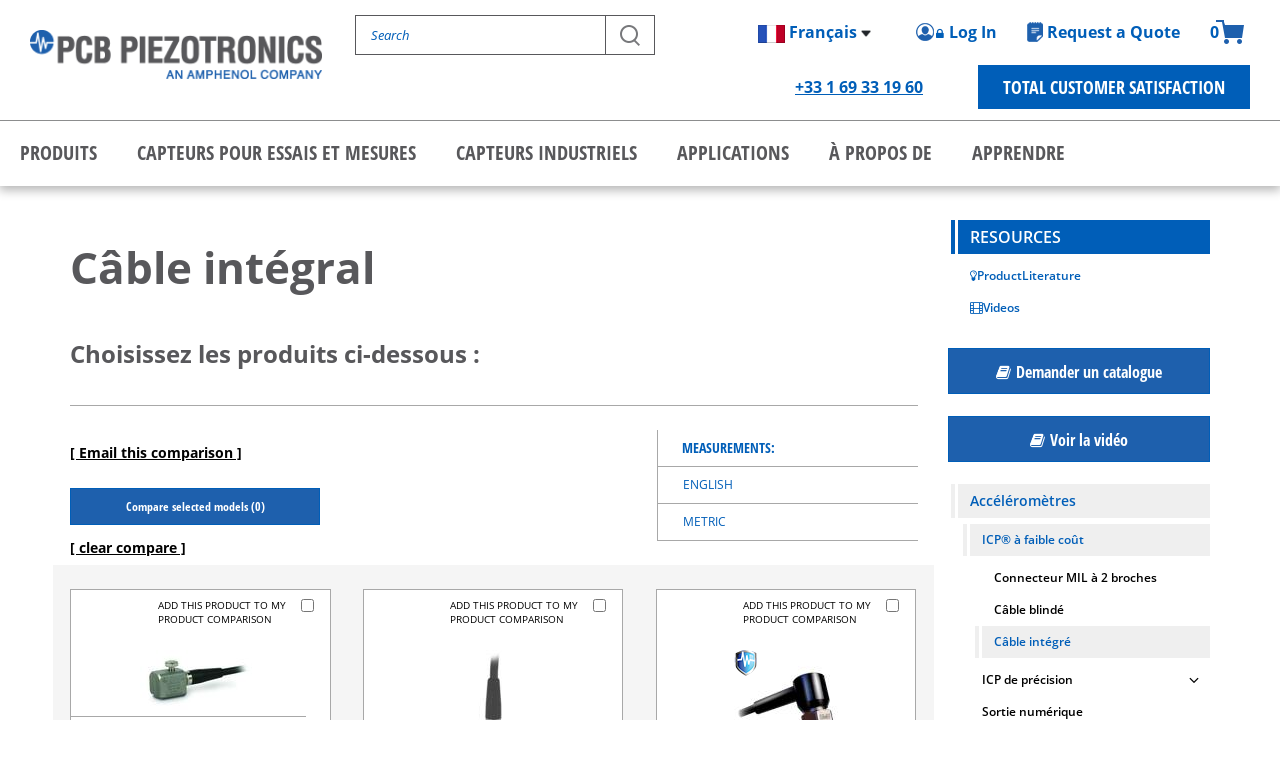

--- FILE ---
content_type: text/html; charset=utf-8
request_url: https://www.pcb.com/fr/capteurs-industriels/accelerometres/icp-a-faible-cout/cable-integre
body_size: 173788
content:
<!DOCTYPE html PUBLIC "-//W3C//DTD XHTML 1.0 Transitional//EN" "http://www.w3.org/TR/xhtml1/DTD/xhtml1-transitional.dtd">
<html  lang="fr-FR">
<head id="Head">
<!--*********************************************-->
<!-- DNN Platform - http://www.dnnsoftware.com   -->
<!-- Copyright (c) 2002-2018, by DNN Corporation -->
<!--*********************************************-->
<meta content="text/html; charset=UTF-8" http-equiv="Content-Type" />
<meta name="REVISIT-AFTER" content="1 DAYS" />
<meta name="RATING" content="GENERAL" />
<meta name="RESOURCE-TYPE" content="DOCUMENT" />
<meta content="text/javascript" http-equiv="Content-Script-Type" />
<meta content="text/css" http-equiv="Content-Style-Type" />
<meta name="google-site-verification" content="SrtJX0_w3ZIRWVXF9HnhMmhRxqDfAbBQjDkKYdJDqoA" />
<meta property="og:image" content="https://www.pcb.com/contentStore/Sites/PCB/Images/Other/eventsandtrainingcourses.png" />
<!-- Google Tag Manager -->
<script>(function(w,d,s,l,i){w[l]=w[l]||[];w[l].push({'gtm.start':new Date().getTime(),event:'gtm.js'});var f=d.getElementsByTagName(s)[0],j=d.createElement(s),dl=l!='dataLayer'?'&l='+l:'';j.async=true;j.src='https://www.googletagmanager.com/gtm.js?id='+i+dl;f.parentNode.insertBefore(j,f);})(window,document,'script','dataLayer','GTM-W2HGBZW');</script>
<!-- End Google Tag Manager -->
<script src="https://geoip-js.com/js/apis/geoip2/v2.1/geoip2.js" type="text/javascript"></script>
<script src="/contentstore/pcb/cookieconsent/pcb_location_optin.js" type="text/javascript"></script><title>
	Câble intégral à faible coût | PCB Piezotronics
</title><meta id="MetaKeywords" name="KEYWORDS" content=",DotNetNuke,DNN" /><meta id="MetaGenerator" name="GENERATOR" content="DotNetNuke " /><meta id="MetaRobots" name="ROBOTS" content="INDEX, FOLLOW" /><link href="/Resources/Shared/stylesheets/dnndefault/7.0.0/default.css?cdv=1034" type="text/css" rel="stylesheet"/><link href="/DesktopModules/PCBProductCompare/module.css?cdv=1034" type="text/css" rel="stylesheet"/><link href="/DesktopModules/DynamicResourceMenu/module.css?cdv=1034" type="text/css" rel="stylesheet"/><link href="/Portals/_default/Containers/DarkKnight/container.css?cdv=1034" type="text/css" rel="stylesheet"/><link href="/Portals/PCB2/portal.css?cdv=1034" type="text/css" rel="stylesheet"/><link href="/DesktopModules/PCB_E_Commerce_AccountLogInReg/css/PCBHoverMenu.css?cdv=1034" type="text/css" rel="stylesheet"/><link href="/DesktopModules/PCB_E_Commerce_AccountLogInReg/css/PCB_E_CommerceShipping.css?cdv=1034" type="text/css" rel="stylesheet"/><script src="https://www.pcb.com/contentStore/mktg/js/jquery-1.9.1-min.js?cdv=1034" type="text/javascript"></script><script src="https://www.pcb.com/contentStore/mktg/js/jquery-ui-1.10.3-min.js?cdv=1034" type="text/javascript"></script><script type="text/javascript">
	if (typeof jQuery == 'undefined') {document.write('<script src="/Resources/libraries/jQuery/03_02_01/jquery.js" type="text/javascript"></' + 'script>');}
</script><link rel='SHORTCUT ICON' href='/Portals/PCB2/Images/favicon.ico?ver=2022-03-31-043805-510' type='image/x-icon' /></head>
<body id="Body">
    
    <form method="post" action="/fr/capteurs-industriels/accelerometres/icp-a-faible-cout/cable-integre" id="Form" enctype="multipart/form-data">
<div class="aspNetHidden">
<input type="hidden" name="__EVENTTARGET" id="__EVENTTARGET" value="" />
<input type="hidden" name="__EVENTARGUMENT" id="__EVENTARGUMENT" value="" />
<input type="hidden" name="__VIEWSTATE" id="__VIEWSTATE" value="fz0urI4ywwkJRd0JewAhLQCHSqddeHl/sDaGCkIK6XN5pWPOMyG6sCAmUJeZTy9rvGRwScwn5jywtiqJRVHFzzWuuH+YZg/z2C4SHNlkBQAqJ7xKD2gEb/mLFSuNA1SqQAqWOCdogXTT+8/Om2EBnGxgz4EUfp099/crMyoJ5QhGFR+UGjCxEu6UoSy/RNqB4gYPEe19KNWVIO8vRB1194MSAcIHGAd0DmizOqd71RXPP8HoWINNN0QC717gnHlrXW7xcAyOxpM9Xzim4zd/W0JTvRhXxfJA2+9HXvRFMGnIVIceSvAgIqSYGiQTK7O0Zu1F2Www2xNW6KRE+bJ9t6YQrgznLw1I8/OF+DvjdB0KKEkSGIxybGf+XxU1NgynqiR9VzsVzEJuh/vsKag9TftBUNlUULxv5A37XnV9Xi2qo3pCmEe2gRDtBHw2wE82lPN+RLN02pKrtRs9fKmjnLmAHLR0P4uUTsb6DnrSvgPdY59JfYSZ1hA/OzjV6lS+rG7BnBoveJr9etU2ZKwMLqhLHEyGdkdxmKYgdQdC4DM15gvS98EtmupDHPBRoiPKGLiMw5xY8kSZelOQSsP0rXtcd7+sglUX26ravWS2/28ubE4wzhFXu88W103nPrOYhmmm5IKbkYkHf9rtlYEeuAK4Vygo3hEAfbgzB8OPmE2+wT8TN4atur7riTfnkZJAzsC7SE0JnvsBmkOSVcrDZrWFd1JZJrWWG9ui5aQtmiwePYDlVp3v99Z5SAyZjqmLhmxQaG5ZerUfPbBYosttxsI4fZh91lEZmCQQB/LCH7G9acJEhivTvwgw88EC7Pxkkn0r5zfeYnfb0AipCSHYGRyoA4QT838STwciYzSQ0X5S2bvOVup6Jxr0g91OGwZFtsprg/ivwFm9mxVg6tZvrkFidAUViEOm9rDAOuxOaHFzqJk85pskZSfQoRe43q1bHZdP9ijQi2N34i8KG5pGZLoYWoIUUbuW9kEMxBjoGn2m9Hgamc3SE5xr4ZzjKe1cW4q58oUrYgHNkAvYlNhOXAEMxf+pDTVIMP7g3C5pb32ct5fSSof/FX64cuPm4jbGjVjhp7KNefArvAjXNEP4VmUd+x+GOnsGZvkafH4/OAmqK2sIh0WuGidJmomXp3t37z0CWyk4cPI0OaMPMamgtQtSBGeOCl69U4xLw8Ev1w39m451X1o+wz+86wu+iH8RMzMipjt4T+PyMS3i2GZqfDdqLd0TU3HwsAD55xOZoPDzK81dwQ4cI8m7TfS+NeYOuZ/HJxAvCqEIkOjUelONT3VFAuSBd676YiXJbJBhZCC3uLHme2+kcF2GAL6GjbvNBpORUumvk7CdFLqpCdgGTOCCkfs3XlCl0UAYe2qYKX50KNgT0nj7QIPNonL0FNq+eMd3AUIwhfRnahDpFSW+i9ZmYqPixOmzH4WL6tMoQ1HsTxg/HRDWfXZql2SrB7p1bfl+RExWoL5QDukbrfvj+xgQenj+DnerdhvZqTzGG1pQ6Ky2qNca9IQhgLehYBt3ueJoTBSGsV38SAy+oD1Z4iZ2WvHy7x8H7+T0ijZGle5nX55YkpQ2tVLObtnI9J4KSJKj4yldexes/uehAmT+zc7pbAxrRuzhpS/26tyTFryhXoMugjwK6RoJzD/AQ3gmixMhboA2nHraF99IXM5z3rFSZbigz3yzP1dTOhc63wFH2tqpMGlWjH7OoMyGfFwZk1yYVfdd0vYY5z658E73RrJYHP+vGcv30bfk6G2gKK3c5pK49TRgIpkPBbdHenIWQpK89QE/d50nqSDRNmcl7fIDBwfUQclS2lic/DbgVlP+GYFJ9cJT7wlp7GDbUderLOaeBP2mRJhSWJJFV4acopAIZVEge0gJU3NYWnUm5FuXPR56ZGuUGQKfqt6K13/1LHGdnUlj/5xmeLZEOlMmrD6+m8Br+vCIzOWaT/sbaMc8WZeA5pzQ9FQEtIOy0UtIcncH8sSws8CBPnZUc12eQXyAmxN5Bc9JMwXFa1P8/oJe4XErWo6XhcnufY7DWr5gwfb8CJ74Ssnx0MltriO++nT3ZnAYLVa9GN3IW2edO1JJxg0LgN4f3JdnQ2rBog/MV0VLibxnvBrV0/3y/xfdqlBU8O7XwG/HFH9INModotccQn+NpvqJeDTzbEksifZd4jBwLY40uJOoOgZ2sx3i/mf05CTRK/qVCZ6OGRE8q7nNeHAsYYnInfoYYcdEBmXhcyaAG5ZkCmV8qxHx+bPCcTBbv1GvNlMYMEjNjmwY76knwH2zaL+SGmSt8Dhi5s8vgg3bWBUocmFJcUGbiZsulIg7grLRWHpWulIEe1R5GptyeCgXmfhWr0Elh1VgNLbVd2JEzF08ThjKJsWIO4JSQdHiFykt10Dg//Pom7nGj+txLe7iCOvDDGRT3TotAmzBjxXyhPd9ufqFl+GbwTvMIU7SLAAJVFlyqX0jLy+JJ+5qO4gyF3IeA9FP5m14OibHt3FHR8ra+b3hWloI0eJk/mZeqH9nV9XstX9tmCO11iHwb+qSE/fyhSHDF9mgjI3BxKfX5bL2ZPXy3ZK6uabEtEZhl0Oe4A3ZqGrGF+bIdHYpXgzhEfenxKt/21QIqe5GS8rDlJVNitYFMX47cBJDK738mhsSau/oGgOrSxKKySLNRQXCnaRytUzeyzKdQSCA0nenWh0RpDSIYL3SIpH9317JC1GmM74PS0r0kTL4iD7H8SWFd1nh6WG8Q2YLYVkjOqmTbY0d5LxGBECWsU+VEmiqmBBUYMCvkb4w15jN2Zku4tYDsbJ7o6o53gp8JSkfMcq2JT5drf+cugrDx3mu9DiY3Kg/VXRM3g5cpHFCIcoNgUX5Yj0rI4huTzHBIadAwfTBH6rBLwMpQ08CDnbDmIWzd6BGpP0loC2p7OyfNq2sqv6VsQFsibRBtPXHowBR41B5i4LLdvjhOyKYXB75Zo13BCPF/F30cnk1pXSm8Izbn0fsRH0Uoe/wM+6+qHspEM0/vVu224vRDOrIYexsq5DL6dgmmXicMnVkaSp4yC5QuTfHaCZlX+RWppeYxNcczJdpwr13FTC8Pn1ErvQFdPcVcykgjGIYJmFjKcMpbYZy4E2FM5+pe9QpYzutWgRKnTebt/tNhHOK7B0aiip2FKhqq+PQUlMSCrFL4/nAnI98EMARcw3scjSNnmQ28W2CXuflzuMQd1pWeMVTw+UyJ5TFqMaOi3BbyLD6P+HmPa19twAx8ifZ0rdGwU4zc2RafJkWznmWiF+VKWFLxkGNGt10lq3N9KPBRhDHbT14m/[base64]/2bio0qgNgvr7W8kfHoO3Ybhpi4mybH50FWFx+fSLyqqVVfgYjauUWh4vGbU4vNvAvCMPVPky3RothUUi+Qo+pWion7thHc+Pd3C5MJ+rHZNsqTAKVTJ1hBfFps/D2Nv+GczNvBMexIATS17h84RIcJOtFrF/WXHq/CnxfXUf2X9G41X/AoJzSsH9RO55upHaDlMnc4HDkBzXVJulLNpCd2H8U0AcdIqQoz/kK6Y2zhgzps9O0SQTrM+mCiyeIH6q9gFsQtgww+dyX0e2k1DJZ2kMApamSy5sP0tPQvz1HOKoDPyeZ7WGU570Wj57/jVrCWPwwBh3+vz2/QzdplwAZsOHSzSAk94lp2aIfu5/fCaXH4Wd0hyExLHS4/2FVlEkzdsVifJYY1j3R8kYl/mSJs5DMTNxzRao8iqO05iUNCvxDDXL7TRuvgO51MgDQwql2+ZHHff6iamIcsMMDevf9RMZpltsj8J5TU+ZBaNKrXHgFAS5ZxFWGw/[base64]/g0UOJ3z4LSzzVTCv7aTaHD6ENf8LrvGdaKVSfxavtf8aNxxVwFLzqX7ID4aNiAbggOo3PSPnhokILZy8yOiAeqhdcRtPJu2jCcfZRBwCTeoLbdUDQhupqSNSMvYmAgOh/l+Mn0KPt72v+uNcTt4wk+e2beK968V8i9ObRsZ2kMZuwUT5ncOcYIOd6kTXE92jJP3WdOS00r0RoiA2pwJaEKS0DHTNR/zMtGa30gW/f8LKc04xakaoI4w5KzJmgKYcCD7HF+OmtEHevNGZ6n8gJ+WXUv9Jef90xgTWnqo1PyFI9f5X1Z0hq7/ZW2IiLAgsFtTm+Csu2kxixhFwaLYPthN9TsmcfczUy21i5jIvaDNGMmQ+jFzYqknPzoYoFW2yoz4u67Oy6GH4XZoo2ooKJqtQegmo7iSWUAFR5dQtG0eQSCO0ssUlKYEL4DdzJxt/crru/Z5qe4tu/WsrHbxQTHHTb1nbnuYvJyoxsrRjg6GVSau6rxbygC+cBKeD78SVLOdnIncjoHNkeXiyWkDkpcLW/JT+mhoMVDI3bLxZfWlC/hJyDMPckANrbWPpaxgJ1e47DVfcjtf7Oik5I8EVWrXzxDKTLb0u7RmZaNOOY8Sfizpr7WzT/RNXlN/VNmaT8ezaBmGqLVuiGwaTdxRPmMpcj+6RGL+e9bRFUJXxmhMrdLXm65l6wLfvJqkFvSPvteTmvX+1yxEL5fnfTCHBjjF0QFYIugsBHA1OxyHWnbp2KSxE/+p1/MmfR+wq9nqJYeCCJfzypcZ4mwIET8tz/WjhPzEx72V6yWM+ep7vG2hZa6a9OQNDpJwbV75/axMIiZTr97SY9OQOjOlo3TAPGQ2I+eOp8NCbTBORhPX8RJSjJhm7o7e3HrmIra4/d+Mxh5Ip4UrxGXCQuFoQwz8TWNBiaHDr78uCPSFNzm/8YDtN8HLMqhWEyobVZk1lg5VT0xhvyEgw0JkQ1zVFOEQ5WbeMmCPsHS4NmyCM/[base64]/[base64]/TiVuFktdDZwJsZ5VGC8r05kHpm5h7tfVPrx2sA30yWByTq5EH8fUmIqf4idPK9H6pKQIgZWzeWAKuRxqgKITs8jcSfvvUGdy1tQ8GUTbZaV/k21D/HLvHSoBf28v+2gEOPK7+hyA5JysTUN0wVeRePA5VssEvLOv/PST30SbkH06+XwXhw61lG8jfxJbU5YJIZxi+GMD6Bf+Qnw2reI7VRSAdpRNc1TXo70BcLigu4V6291zL/ZnLfuE7p4gDUeE2t16fEhSO27k0bajZVUZUUUdX6rWOyRSALgeiYK9qoZSwbJlTQO18IQtpjDLo+3c0zhdvTlemH4qivxX9yX1La1lq9LmaViXiMzy/Gd+xKeZ0qMZWqrUdnnx++FnMCWlsznQ22bW/Yrp9tuF0cffxGpyKxEIbzJGow541Zn7XoDlAMQWlqCrrNtkFbdslM/IP1yAbjJ7IJZeE2pUufoRE+3ALOx1GR/VsmkOGxhnRFaQ9SjRHP3H4td76L1M71FVMorQjBFJ9rqIVxRCCK+PWgKBlypzmAmO4EV13f/kXwyGiN03MyCN+0WXF/[base64]/KFj3Gqg+ltrujb2ufU9fF3h2vLgNWaaKRvkT4fNM9fLfV3r5fB+RlI098OjFd2/QxFfofVBRa3ICGKuYl5eMB8CW/7sVfM4rQ40Buy/uv2y7SYRiPdcn5kwdkkQ9PcAumqa0pIUsXaj2n8OexRjoZUASfSi4mxQ3vkKaACtfqHftcxTNkOKugDiajOcobm1RfRx/yuPlaxiaSTkeRbC4Lx1afuAoKJXzJhTeE5gnoNpi2BmQbNTnk/3jSqxI2OnpbSuzmJ/j/JF+Pt7KkJQfyCa9xlF2/fHcolcqU9lK0Rg9TE+hFeAWm8eU6WJRHJuaFTSWl3z3Cz62PxcljavpptyIPLtJxd9ZgzXRtxhvgRAlsIAnO1aP6qxdCkEZKCdE41KCxNge1szeqfT2G8f94AQJychXbF1B9YnaG47ttTtNIKgwtU9vI/lw3dcE6bVwJKkzUvIQGOF1fx1VTrF70aK2Ln4jukxstQYB+GUdaBdSXnbM85zyv3dUhxw0JMkRKZWB1fStW45ixDJAmIT02wu8KvZ4jKstVWsw8V3pSbRLw0YQVEgJnw66Me+KeuMF0qqVudKUMaOtI456wOqVwAvaskpcHoSFxhzPKvunroG/6xYYTcAD8mINkmFi5M6xfkDIW5bSI5rAlHPtJyeudANGQhIcjtXktJ775YJPGJK78KBM+k7o76hIpERNpgxvFiHXT96y9eRf8VTgxxqtVF8tSEAPfAo3GAkXms3z4HChJWns5gCIEFZ0h/AYEiKvsRd3NYBB+992uf7OlrX+tpzfSK1X211XaqCo7fp8GKzp6eMoGg2QWofJ52Qz9fl0Ih31sVvH5rVT6yoY4uucceqLtFBHvSAasMecOk6QhMriw/rtigvzyYwoUFOZjJQLsuJO4yWzEUB/ZXqMSAKcdQIh4m2pc9aB//QFRVk1Rcc599DlF9SF4HutBO4HFfZd/QNCAi3Ocm7PaW5iqqMKB0nyV1k7hzbbuvsXEJBYYl03qZYZFIKYEqgRlAjaFlsealBvOhey5NgxjucdLGn0ymBfmi1J+Ow8KfdjRIDro/g1a49ITBOLQDUqYozOxZ+mlXkbzEHStt+bt8pf7MGbzb+j3GAFRCN2H559QnIEXq63liSQqFXr5R2b4/IxxT7wz/pwkQHXRXu2KSNE/dN1RNkOFSjZREIy9Ud8z9zDM0Aj99mdu3QpJ9gBeMl4iXYrkQ1Zau0kXthhNLdheZZvgMNSGsg/Vu7Cnhieu+QZ9UmWMR+nOThfSioYGarIyOvO/723abh0d3q6yHD6eNXK7H85Z1VvA/gKKICmy5nYmmSZHxLPUhPw2/us28IroEjDX85soR7KVCZP6TRz/WqdoAteSG6Hd0rCMhevN+liaSS7/hWuyycYMXsDVFoImx6xVYIKSEw2Q1GgdMch0Y/70HGu/[base64]/muOxogMo9jc0DmWj9yg6M8kVRJbM5TIqSor+yKzyJS+S/oTVbU/gVpoVWoj6zs047fDtMtdsi4igvC+jqunWTHyi8+10jF4GBZ/y54F+IlOnxgz4ncCX6qMsYf9g5R3nRogErB30gezNfOFrp2Mel0ClNO3Q8nKVIET2SoIPbM19o10P/i6LL7MfUxwQJ1eB3xTCzW8lyhT0hVmSHHolmStieo6jQ6szGb8GqiFXK04fxoimOGmcNQrqRfme1ci9k4D8nHsA4hJD3BSFPO94HYYJ9MK420IV6hWsUwaA34xT9rHdPoQ3qzJYVpHB/hwCgmuETVkswSoNQQ3d+LkloCPZT+VxVZfyrUsSBXlTlwxv7FZgE9/TafsfmKaCMgU5N1mp0FkkvazjS0DZ7nw+aEdknIdkDwbkflyJBSYpAjN/N+bIt9301VPWOkxK50vc+IbMnPsOZhbIiP5WnS1O83epKLRSck4McXGpF/60dpmjGFuOToxJ8sPjaoSuqsprU0olEmKl4NyHzyVXs/cNgin5lZVmuvYRuKD7IfFNXHVvpGYB9H3myV9LyQwgFbQL2uJHJq0JmdYOpfoKXW0uuU3bYI+1ui/[base64]/[base64]/xcb9GmMaggGhBnM3zoUtEQBpPCelOCVZU0Ebu6uAMu7gBAAuqm3qWlW4XFaj7vbjou/lxQsAkDY6oBz6n+L9/qjGKPCJEazbg8H3cwq7VpShcwomDTdLtIaq523v9iLxEHvT2bdncVfGiw6Pkr1x6gqRcJTy45ji612D6eBQXPg4lpGklNH6+5f9zoU/vOZ+R/qm+Sho1oFvbcD/v8/y9njYUcdn+BRSO8X45JrEpWUB4B/SMh8lvVXLqkHz3SXbbmKC1O/SVmtLO9MnS3d+FW9K+UzdIERrPxIY4BvLc2LKgYCif13d5qrdMxxzKpFVSCzS67SLf5hxz+BO8tWCGmkjdVbObQOENuP4MTFq863o8BGF2x9TcK3SKcRBv/6dOn+GDzZFxyhTe7myw/+zdEu6G/[base64]/x6H4UIcxYq6OwXlMAkWWQecD2w4aYIkGKKFPH+p5F0J0j73mvLoImnS9WIUtmgw8Bu09b2Tu2OpjetZwvjG0wnxHzxYFqY9fz/tX+Fygp2qG1sWs4MWiG35tdJg9y3mEBkKTyMymng0ZTvQikaCUICdgfcassKeRdLq72dxo51uifw/SwoNea7vTOjV5EAumOL/E1Sm9kWGzKLTvLyLlmiIOiEl3xsfpj3N3V6e/Qk8YmZ4O75qlQD+ULu/N0MHhvHLVvfVwJIb6nvCQdnY/zFwKatVou6ra4hbosKhPbluCJwt5DISXE6P/9qowd1wmyD83QxC74kkS3qJUjlynlPsk7bDILKJHcixVL6yG/gMJpkNmS2VLpxQv5OXFD/EJRUg/EHQJAKqxKJ0SjEhevmujfuXEqTrQgY/zSXbEGyDbf6CvbLviUPG23vbxFwuPxD6WVxWSfj/Ntu4WaeaZZw2Mt5O/XzeT/JXRD4bbvdgqS2s/ky1GqlhYUymzdDemUXXU5EQU0zABH+kB+rJAdV4inFX6PSOEzhnJ7rMFrNO7ukMViCnneT49g8uUw0oAVhpJXchE8h+8RI79Wl0limCwy2ab1PEc5hV7w6taIyiUDaacsmDWhibSIJDI0iPHjwYIRPIByDxeq5E8BBKTObQ+BdonrIG70IZepL/kqDxnU4IOmxCdqTwnGMvAfnEWsECHlwYBj/egaY5u/nTrCBUGNStneqk7V69ShOBVijuBpJU9INMymSAxapkkPEIT+LEzwgkgfR49RVUyLz4VRdrztPie5/g/wFc0iUaWsWfVdapGcKI36b1ACVK2tl0QaYnI187LsJ4vEI4iVzsho88BWfQckqbQxVLGmImmpXudgGk7dOQ8M57kfKuYhH9gfwejuIWW0M2ildt7l19UnVqNBGPHQ/6yAPHdH3+EcgHko1EpNFWOvEmjHHPLS1neA4q/Oh3C2txDNHgLrQ6x/Ug4U4c2khYQZ80K63GDuzYpjeRsY7hOzLlmm6Mp+cZR29Phrb/gyYfahvpo1Fhfg9P4qIl5W3EzatHbJmJYRCxs2U+T3mWcsel8kkC9NcMsvCiBtgTkhUWkpO2UxWJY2d3VTSLxsIkTZPSL7nzIl3iS6zbwDTWkMyBBJA2HASRh6lM7TT+XEQH1S9o32r3jPOkXRb2v0HqnIr7g2oJZJ5hbk5Sy7do85Zp2+ADZiyns+LDU/PthsOyE5dz4PWIhQJGIoLJ6y05XzBnsquFwoiohi0wnTDqqmgXBhPMktaeTwdaBzyHc1RrFyBJAili6bI+EdyXnTLgqmeh28CJRA7hzSexQdnoQOjQ2AiK4s1JILH0T537jNW+PfOZ20aTfDwIpIWhm1d9fnON6KNa9MB05KktE7mZy48oISShDitUOT/1iTBDx+1Q7tyTI791R0Oy/211O78a3z/XhIkuO5j1dmPRupjznHOIPn1Dq5TBE2Jk5VHehBn/qUqlZHp7vx8KZNnHVFT1c0zrHgpMpi7gB6PVNB2d8d8TzeA7YHJpLHloA/FJsYPpZTUbLN0/[base64]/DbwFZUGlwxHuUCs5h3dG83qzQBaMB6V8o2uuYhEZDIJ+oLLddrcmJg/pI+V8BJB/oVcuOXokv8BcvHLihiwYyDNxErpfVpoP+0y2JMIQgo4kiCbjvwbF/0ujdmqvXKEOjp6LqnGvS79zzoyE4tES90fXFugmK2d+wd9R/lzSL5nTw0BCtCocJuSwIVGE9A4SBxd1oPJU90gwOH/W8gjaOhkdgN0dPCZk0qKUMBTJw9Om2TIaHeIAPr1nnhi9do4TpGeLEP3LvGxnQyJW6ACRDdU+kgQUU45jdcAoCQCx+FW1oi+Q6tBKkiwH0NeelxEwNws3JTlJ15tZFfjT0qcAyPikcmWZFKu51/[base64]/JtWAtkawl/hlgyAnPqAfsB7V+WumOgkQj3Gp3uV1oG7aJGQGxAIz7EqDf4ActCEg4B3ZK1V2EPDODXivUcS6+sUiLIq5BSAZENqH3n5cHMH1ZFybJTMPCBdzx8M0p86L/DU943V9zeiwOodE8sAVi09sfU5VspMjHgmVd9ZjMi4rZZTKAekVBPQiqwxNLWVEUu/Nh7A2rBXpR8jSb5xLrDMQ+1W52+wt3/[base64]/tlmmUlRU6Gw0a79YZ6ZUKDvFpZEQTqxKztcE5HNA=" />
</div>

<script type="text/javascript">
//<![CDATA[
var theForm = document.forms['Form'];
if (!theForm) {
    theForm = document.Form;
}
function __doPostBack(eventTarget, eventArgument) {
    if (!theForm.onsubmit || (theForm.onsubmit() != false)) {
        theForm.__EVENTTARGET.value = eventTarget;
        theForm.__EVENTARGUMENT.value = eventArgument;
        theForm.submit();
    }
}
//]]>
</script>


<script src="/WebResource.axd?d=pynGkmcFUV0w1TgKT71tHtPI7m9kAhe4sqCIjlU2L8rqlHlEG2p-SkuQXjs1&amp;t=638285921964787378" type="text/javascript"></script>


<script type="text/javascript">
//<![CDATA[
var __cultureInfo = {"name":"fr-FR","numberFormat":{"CurrencyDecimalDigits":2,"CurrencyDecimalSeparator":",","IsReadOnly":false,"CurrencyGroupSizes":[3],"NumberGroupSizes":[3],"PercentGroupSizes":[3],"CurrencyGroupSeparator":" ","CurrencySymbol":"€","NaNSymbol":"Non numérique","CurrencyNegativePattern":8,"NumberNegativePattern":1,"PercentPositivePattern":0,"PercentNegativePattern":0,"NegativeInfinitySymbol":"-Infini","NegativeSign":"-","NumberDecimalDigits":2,"NumberDecimalSeparator":",","NumberGroupSeparator":" ","CurrencyPositivePattern":3,"PositiveInfinitySymbol":"+Infini","PositiveSign":"+","PercentDecimalDigits":2,"PercentDecimalSeparator":",","PercentGroupSeparator":" ","PercentSymbol":"%","PerMilleSymbol":"‰","NativeDigits":["0","1","2","3","4","5","6","7","8","9"],"DigitSubstitution":1},"dateTimeFormat":{"AMDesignator":"","Calendar":{"MinSupportedDateTime":"\/Date(-62135578800000)\/","MaxSupportedDateTime":"\/Date(253402300799999)\/","AlgorithmType":1,"CalendarType":1,"Eras":[1],"TwoDigitYearMax":2029,"IsReadOnly":false},"DateSeparator":"/","FirstDayOfWeek":1,"CalendarWeekRule":0,"FullDateTimePattern":"dddd d MMMM yyyy HH:mm:ss","LongDatePattern":"dddd d MMMM yyyy","LongTimePattern":"HH:mm:ss","MonthDayPattern":"d MMMM","PMDesignator":"","RFC1123Pattern":"ddd, dd MMM yyyy HH\u0027:\u0027mm\u0027:\u0027ss \u0027GMT\u0027","ShortDatePattern":"dd/MM/yyyy","ShortTimePattern":"HH:mm","SortableDateTimePattern":"yyyy\u0027-\u0027MM\u0027-\u0027dd\u0027T\u0027HH\u0027:\u0027mm\u0027:\u0027ss","TimeSeparator":":","UniversalSortableDateTimePattern":"yyyy\u0027-\u0027MM\u0027-\u0027dd HH\u0027:\u0027mm\u0027:\u0027ss\u0027Z\u0027","YearMonthPattern":"MMMM yyyy","AbbreviatedDayNames":["dim.","lun.","mar.","mer.","jeu.","ven.","sam."],"ShortestDayNames":["di","lu","ma","me","je","ve","sa"],"DayNames":["dimanche","lundi","mardi","mercredi","jeudi","vendredi","samedi"],"AbbreviatedMonthNames":["janv.","févr.","mars","avr.","mai","juin","juil.","août","sept.","oct.","nov.","déc.",""],"MonthNames":["janvier","février","mars","avril","mai","juin","juillet","août","septembre","octobre","novembre","décembre",""],"IsReadOnly":false,"NativeCalendarName":"calendrier grégorien","AbbreviatedMonthGenitiveNames":["janv.","févr.","mars","avr.","mai","juin","juil.","août","sept.","oct.","nov.","déc.",""],"MonthGenitiveNames":["janvier","février","mars","avril","mai","juin","juillet","août","septembre","octobre","novembre","décembre",""]},"eras":[1,"ap. J.-C.",null,0]};//]]>
</script>

<script src="/ScriptResource.axd?d=NJmAwtEo3IqCKtVYt6VeLDWcLD_f6XcCOznpKzQI7A_kb-bXeMf8aOz8ZYkkASu2itTXdQR5stKMhtm6c5zHEVYMKB5fFXZiUXC5vd1co-exS_0-OX_NTyAJkx7g1zqfTRSKiQ2&amp;t=13798092" type="text/javascript"></script>
<script src="/ScriptResource.axd?d=dwY9oWetJoJwkXWr-IXX3PVDBedMSrHx6Rk3E-_YKdtpD0cagRRkKOBxko0QgywvwHG5hFMUjJGdDR0idh4bmUOIP7xTIuWUwu4k10nOIX23DSovhhGV4UZIfnFg4pzAe_hMj2HKpnQtFRwe0&amp;t=13798092" type="text/javascript"></script>
<div class="aspNetHidden">

	<input type="hidden" name="__VIEWSTATEGENERATOR" id="__VIEWSTATEGENERATOR" value="CA0B0334" />
	<input type="hidden" name="__VIEWSTATEENCRYPTED" id="__VIEWSTATEENCRYPTED" value="" />
	<input type="hidden" name="__EVENTVALIDATION" id="__EVENTVALIDATION" value="zH0C/QtUq9n2pNclnxyNabwRFIXpsxR5KzG6cMgXOz+G/eubYOwYkGe5AJvIAoJJmPDdYfEDI5BtoA2CwYAw1SJNHCT6SMMs1AAa8BFDzMmkMXkX" />
</div><script src="/js/dnn.modalpopup.js?cdv=1034" type="text/javascript"></script><script src="/DesktopModules/PCB_E_Commerce_AccountLogInReg/js/pwstrength.js?cdv=1034" type="text/javascript"></script><script src="/DesktopModules/PCB_E_Commerce_AccountLogInReg/js/bootstrap3.js?cdv=1034" type="text/javascript"></script><script src="/DesktopModules/PCB_E_Commerce_AccountLogInReg/js/jquery.showpassword-1.0.js?cdv=1034" type="text/javascript"></script><script src="/DesktopModules/PCB_E_Commerce_AccountLogInReg/js/jquery.DefaultText.js?cdv=1034" type="text/javascript"></script><script src="/Portals/PCB2/Skins/PCB/bootstrap/js/bootstrap.min.js?cdv=1034" type="text/javascript"></script><script src="/Portals/PCB2/Skins/PCB/js/jquery.easing.1.3.min.js?cdv=1034" type="text/javascript"></script><script src="/Portals/PCB2/Skins/PCB/js/stacktable.js?cdv=1034" type="text/javascript"></script><script src="/Portals/PCB2/Skins/PCB/js/jquery-accessible-subnav-dropdown.js?cdv=1034" type="text/javascript"></script><script src="/Portals/PCB2/Skins/PCB/js/navigation.min.js?cdv=1034" type="text/javascript"></script><script src="/js/dnncore.js?cdv=1034" type="text/javascript"></script>
<script type="text/javascript">
//<![CDATA[
Sys.WebForms.PageRequestManager._initialize('ScriptManager', 'Form', [], [], [], 900, '');
//]]>
</script>

        
        
        

<meta name="viewport" content="width=device-width, initial-scale=1">

<link rel="SHORTCUT ICON" href="/Portals/PCB2/favicon.ico" />


 <!-- Bootstrap -->
        <link href="/Portals/PCB2/Skins/PCB/bootstrap/css/bootstrap.min.css" rel="stylesheet">
        <!-- font awesome for icons -->
        <!-- link href="/Portals/PCB2/Skins/PCB/font-awesome/css/font-awesome.css" rel="stylesheet" -->
        <!-- flex slider css -->
        <link href="/Portals/PCB2/Skins/PCB/css/flexslider.css" rel="stylesheet" type="text/css" media="screen">
        <!-- animated css  -->
        <link href="/Portals/PCB2/Skins/PCB/css/animate.css" rel="stylesheet" type="text/css" media="screen">
        <!-- Revolution Style-sheet -->
        <link rel="stylesheet" type="text/css" href="/Portals/PCB2/Skins/PCB/rs-plugin/css/settings.css">
        <link rel="stylesheet" type="text/css" href="/Portals/PCB2/Skins/PCB/css/rev-style.css">
        <!--owl carousel css-->
        <link href="/Portals/PCB2/Skins/PCB/css/owl.carousel.css" rel="stylesheet" type="text/css" media="screen">
        <link href="/Portals/PCB2/Skins/PCB/css/owl.theme.css" rel="stylesheet" type="text/css" media="screen">
        <!--mega menu -->
        <link rel="stylesheet" type="text/css" href="/Portals/PCB2/Skins/PCB/css/yamm.css" >
        <!--cube css-->
        <link href="/Portals/PCB2/Skins/PCB/cubeportfolio/css/cubeportfolio.min.css" rel="stylesheet" type="text/css">
        <!-- custom css-->
        <link href="/Portals/PCB2/Skins/PCB/css/style.css?v=3.36" rel="stylesheet" type="text/css" media="all">
        <!-- HTML5 Shim and Respond.js IE8 support of HTML5 elements and media queries -->
        <!-- WARNING: Respond.js doesn't work if you view the page via file:// -->
        <!--[if lt IE 9]>
          <script src="https://oss.maxcdn.com/html5shiv/3.7.2/html5shiv.min.js"></script>
          <script src="https://oss.maxcdn.com/respond/1.4.2/respond.min.js"></script>
        <![endif]-->


<!--Mark's Show/Hhide Script-->
<script type="text/javascript" language="JavaScript"><!--
function HideContent(d) {
document.getElementById(d).style.display = "none";
}
function ShowContent(d) {
document.getElementById(d).style.display = "block";
}
function ReverseDisplay(d) {
if(document.getElementById(d).style.display == "none") { document.getElementById(d).style.display = "block"; }
else { document.getElementById(d).style.display = "none"; }
}
//--></script>
<!--End Mark's Show/Hhide Script-->



<style type="text/css">

    div#main {
        /*
        min-width: 750px;
        max-width:1024px;*/
        margin-left: auto;
        margin-right: auto;
        text-align: left;
    }




.pressroom-img{
text-align:center;
float:right;
margin-left:20px;
}
    .nospace{
       display: block;
    }

@media only screen and (max-width: 480px)
{
.pressroom-img {
text-align:center;
float:none;
margin-left:auto;
margin-right:auto;
}
     .nospace{
       display: none;
    }
}




</style>
<script type="text/javascript">

    $(document).ready(function() {
        $('[id*=dlSubTabList] td').each(function () {
            $(this).css("white-space","normal");
        });
    })

</script>

    <script type="text/javascript">
        function setCookie(key, value) {
            var expires = new Date();
            expires.setTime(expires.getTime() + (90 * 24 * 60 * 60 * 1000));
            document.cookie = key + '=' + value + ';expires=' + expires.toUTCString();
        }

        function getCookie(key) {
            var keyValue = document.cookie.match('(^|;) ?' + key + '=([^;]*)(;|$)');
            return keyValue ? keyValue[2] : null;
        }
</script>

<div class="page-wrapper">
    <div>
        
<link rel="stylesheet" type="text/css" href="https://www.pcb.com/Portals/PCB2/Skins/PCB/css/pcb_mobile.css?ver=2020-08-05-125935-197">
    <script type="text/javascript">
        function setCookie(key, value) {
            var expires = new Date();
            expires.setTime(expires.getTime() + (90 * 24 * 60 * 60 * 1000));
            document.cookie = key + '=' + value + ';expires=' + expires.toUTCString();
        }
 
        function getCookie(key) {
            var keyValue = document.cookie.match('(^|;) ?' + key + '=([^;]*)(;|$)');
            return keyValue ? keyValue[2] : null;
        }
</script>

<script type="text/javascript">
    /*!
    * hoverIntent r7 // 2013.03.11 // jQuery 1.9.1+
    * http://cherne.net/brian/resources/jquery.hoverIntent.html
    *
    * You may use hoverIntent under the terms of the MIT license.
    * Copyright 2007, 2013 Brian Cherne
    */
    (function (e) { e.fn.hoverIntent = function (t, n, r) { var i = { interval: 100, sensitivity: 7, timeout: 0 }; if (typeof t === "object") { i = e.extend(i, t) } else if (e.isFunction(n)) { i = e.extend(i, { over: t, out: n, selector: r }) } else { i = e.extend(i, { over: t, out: t, selector: n }) } var s, o, u, a; var f = function (e) { s = e.pageX; o = e.pageY }; var l = function (t, n) { n.hoverIntent_t = clearTimeout(n.hoverIntent_t); if (Math.abs(u - s) + Math.abs(a - o) < i.sensitivity) { e(n).off("mousemove.hoverIntent", f); n.hoverIntent_s = 1; return i.over.apply(n, [t]) } else { u = s; a = o; n.hoverIntent_t = setTimeout(function () { l(t, n) }, i.interval) } }; var c = function (e, t) { t.hoverIntent_t = clearTimeout(t.hoverIntent_t); t.hoverIntent_s = 0; return i.out.apply(t, [e]) }; var h = function (t) { var n = jQuery.extend({}, t); var r = this; if (r.hoverIntent_t) { r.hoverIntent_t = clearTimeout(r.hoverIntent_t) } if (t.type == "mouseenter") { u = n.pageX; a = n.pageY; e(r).on("mousemove.hoverIntent", f); if (r.hoverIntent_s != 1) { r.hoverIntent_t = setTimeout(function () { l(n, r) }, i.interval) } } else { e(r).off("mousemove.hoverIntent", f); if (r.hoverIntent_s == 1) { r.hoverIntent_t = setTimeout(function () { c(n, r) }, i.timeout) } } }; return this.on({ "mouseenter.hoverIntent": h, "mouseleave.hoverIntent": h }, i.selector) } })(jQuery)
</script>
<script type="text/javascript">
    $(document).ready(function () {
	
        $('#navLogin').hoverIntent(
        function () {
            $('#navLogin').css('background-color', '#cccccc');
            $('#navOptions').show("blind", 100);
        },
        function () {
            $('#navLogin').css('background-color', '#ffffff');
            $('#navOptions').hide("blind", 100);
        });
		
		$( "a[href*='workforcenow.adp.com']" ).attr( "target","_blank" );
		
		
    });
</script>








	<div>

				
                                        <style>
                                            .temp-hide {
                                                display: none !important;
                                            }
                                        </style>
                                        <!-- BEGIN TEMPLATE-->
                                        <!-- STYLES -->
                                        <link rel="stylesheet" href="https://use.typekit.net/kjc5rwe.css">
                                        <link rel="stylesheet" type="text/css" href="https://www.pcb.com/contentstore/mktgcontent/web2a/pcb_2020v3.css">
                                        <!-- SCRIPTS -->
                                        <script src="https://www.pcb.com/contentstore/MktgContent/web2a/engine.js"></script>
                                        <div id="navHeader">
										<div class="nav-cart temp-hide">
											

<script src="/DesktopModules/PCBCartNewSite/jquery.cookie.js" type="text/javascript"></script>


<style type="text/css">
    .shadow{
        -moz-box-shadow: 4px 4px 5px #ccc;
        -webkit-box-shadow: 4px 4px 5px #ccc;
        box-shadow: 4px 4px 5px #ccc; /* For IE 8 */
        -ms-filter: "progid:DXImageTransform.Microsoft.Shadow(Strength=4, Direction=135, Color='#cccccc')"; /* For IE 5.5 - 7 */
        filter: progid:DXImageTransform.Microsoft.Shadow(Strength = 4, Direction = 135, Color = '#cccccc');
    }

    /*-------------------------------------*/
    /* POPUP */
    /*-------------------------------------*/

    .ui-widget-overlay {
        position: fixed;
        top: 0;
        left: 0;
        width: 100%;
        height: 100%;
        background: rgba(0,0,0,0.65);
	    z-index: 9999;
    }

    .ui-widget-header {
      border: 1px solid #aaaaaa;
      background: #002E62 url(images/ui-bg_highlight-soft_75_cccccc_1x100.png) 50% 50% repeat-x;
      color: #fff;
      font-weight: bold;
    }

    .pcbFormPopup {
        position: absolute;
        padding: 5px;
        background: #fff;
        -webkit-box-shadow: 0 0 25px 0 rgba(0, 0, 0, 0.75);
        box-shadow: 0 0 25px 0 rgba(0, 0, 0, 0.75);
	    z-index: 100000;
    }

    .pcbFormPopup .ui-dialog-titlebar {
	    position: relative;
	    padding: 9px 0 9px 0;
	    border-bottom: 1px solid #ddd;
	    cursor: move;
	    font-size: 18px;
	    font-weight: bold;
	    text-align:center;
    }

    .pcbFormPopup .dnnModalCtrl {
	    display: block;
	    position: absolute;
	    top: -30px;
	    right: -30px;
	    width: 69px;
	    height: 26px;
	    border-radius: 10px;
	    background-color: #fff;
	    -webkit-border-radius: 10px;
	    box-shadow: 0px 0px 5px #666;
    }

    .pcbFormPopup .dnnModalCtrl .ui-dialog-titlebar-close {
	    float: right;
	    display: block;
	    height: 18px;
	    width: 30px;
	    margin: 4px 4px 0 1px;
	    overflow: hidden;
	    -webkit-border-top-right-radius: 8px;
	    -webkit-border-bottom-right-radius: 8px;
	    border: none;
	    outline: none;
	    border-top-right-radius: 8px;
	    border-bottom-right-radius: 8px;
	    background: #585858 url(../../images/closeBtn.png) no-repeat;
	    background-position: 8px 4px;
	    text-indent: -9999em;
	    min-width: 0 !important;
    }

    .pcbFormPopup .dnnModalCtrl .ui-dialog-titlebar-close:hover {
	    background: #358EEA url(../../images/closeBtn.png) no-repeat;
	    background-position: 8px 4px;
	    cursor: pointer;
    }

    .pcbFormPopup .dnnModalCtrl a.dnnToggleMax {
	    float: left;
	    display: block;
	    height: 18px;
	    width: 30px;
	    margin: 4px 0 0 4px;
	    overflow: hidden;
	    -webkit-border-top-left-radius: 8px;
	    -webkit-border-bottom-left-radius: 8px;
	    border-top-left-radius: 8px;
	    border-bottom-left-radius: 8px;
	    background: #585858 url(../../images/resizeBtn.png) no-repeat;
	    background-position: 10px 2px;
	    text-indent: -9999em;
    }

    .pcbFormPopup .dnnModalCtrl a.dnnToggleMax:hover {
	    background: #358EEA url(../../images/resizeBtn.png) no-repeat;
	    background-position: 10px 2px;
    }

    div.ui-dialog-titlebar > .ui-dialog-titlebar-close {
        display: block;
        position: absolute;
        top: 5px;
        right: 5px;
        height: 24px;
        width: 24px;
        margin: 0px;
        overflow: hidden;
        -webkit-border-radius: 12px;
        border-radius: 12px;
        background: #585858 url(../../images/closeBtn.png) no-repeat;
        background-position: 4px 4px;
        border: 3px solid #fff;
        text-indent: -9999em;
	    min-width: 0 !important;
    }

    .pcbFormPopup #iPopUp {
        width: 100%!important; /* to overwrite inline javscript styles */
        padding-top: 10px;
    }

    .pcbFormPopup .ui-dialog-content, #iPopUp .ui-dialog-content {
        position: relative;
        border: 0;
        padding: 0px;
        overflow: auto;
        background: #fff;
        zoom: 1;
    }

    .pcbFormPopup .ui-dialog-buttonpane {
        margin: .5em 0 0 0;
        padding: .3em 1em 0em 0em;
        overflow: hidden;
        border-width: 1px 0 0 0;
        background-image: none;
        text-align: left;
        border-top: 1px solid #ddd;
    }

    .pcbFormPopup .ui-dialog-buttonpane button {
	    margin: 0.5em 0.4em 0.5em 0em;
	    padding: 0.5em 1em;
	    cursor: pointer;
	    border: none;
	    outline: none;
    }

    .pcbFormPopup .ui-resizable-se {
        float: right;
        height: 1px;
        width: 1px;
        background: url(../../images/modal-resize-icn.png) no-repeat bottom;
	    display:none;
    }

    .pcbFormPopup .dnnDialog {
        padding: 10px;
    }

    .dnnLoading {
        background: #fff url(../../images/loading.gif) no-repeat center center;
        position: absolute;
        z-index: 9999;
    } 
    
    
    
    .ShoppingCart
    {
         float: right;
  color: #bbbbb8;
  padding-top: 12px;
  padding-right: 21px;
  border-left: 1px solid grey;
  height: 40px; 
        
        
        }
    
    
       
</style>
<script type="text/javascript">
    /*!
    * hoverIntent r7 // 2013.03.11 // jQuery 1.9.1+
    * http://cherne.net/brian/resources/jquery.hoverIntent.html
    *
    * You may use hoverIntent under the terms of the MIT license.
    * Copyright 2007, 2013 Brian Cherne
    */
    (function (e) { e.fn.hoverIntent = function (t, n, r) { var i = { interval: 100, sensitivity: 7, timeout: 0 }; if (typeof t === "object") { i = e.extend(i, t) } else if (e.isFunction(n)) { i = e.extend(i, { over: t, out: n, selector: r }) } else { i = e.extend(i, { over: t, out: t, selector: n }) } var s, o, u, a; var f = function (e) { s = e.pageX; o = e.pageY }; var l = function (t, n) { n.hoverIntent_t = clearTimeout(n.hoverIntent_t); if (Math.abs(u - s) + Math.abs(a - o) < i.sensitivity) { e(n).off("mousemove.hoverIntent", f); n.hoverIntent_s = 1; return i.over.apply(n, [t]) } else { u = s; a = o; n.hoverIntent_t = setTimeout(function () { l(t, n) }, i.interval) } }; var c = function (e, t) { t.hoverIntent_t = clearTimeout(t.hoverIntent_t); t.hoverIntent_s = 0; return i.out.apply(t, [e]) }; var h = function (t) { var n = jQuery.extend({}, t); var r = this; if (r.hoverIntent_t) { r.hoverIntent_t = clearTimeout(r.hoverIntent_t) } if (t.type == "mouseenter") { u = n.pageX; a = n.pageY; e(r).on("mousemove.hoverIntent", f); if (r.hoverIntent_s != 1) { r.hoverIntent_t = setTimeout(function () { l(n, r) }, i.interval) } } else { e(r).off("mousemove.hoverIntent", f); if (r.hoverIntent_s == 1) { r.hoverIntent_t = setTimeout(function () { c(n, r) }, i.timeout) } } }; return this.on({ "mouseenter.hoverIntent": h, "mouseleave.hoverIntent": h }, i.selector) } })(jQuery)
</script>
<script type="text/javascript" >
    var cartObjs;
    var cartGuid;

    function cartQuantity() {
        var p = 0;

        if (cartObjs != null && cartObjs.length > 0) {
            for (var i = 0; i < cartObjs.length; i++) {
                p += cartObjs[i].Quantity;
            }
        }
        return p;
    }

    function addToCart(m, q) {

        if (typeof q == 'undefined') { q = 1 };

        $.ajax({
            type: "POST",
            url: "/DesktopModules/PCBCartNewSite/CartService.asmx/AddToCart",
            contentType: "application/json",
            data: '{"model":"' + m + '","guid":"' + cartGuid + '","quantity":' + q + '}',
            dataType: "json",
            success: function (result) {
                cartObjs = result.d;

                if (cartGuid == '0') {
                    $.cookie("picoCart", cartObjs[0].CartGUID, { expires: 180, path: '/' });
                    cartGuid = cartObjs[0].CartGUID;
                }

                //RA Changed on 1/25/2021 Due to Rob's New Skin Change
               // $('#cartQ').html(cartQuantity);
                $('.cartQ').html(cartQuantity);

              // 2/10/2023 Removed as this was legacy code ... I think 
                //buildCartContents();

                //$("#cartDetails").effect("highlight", { color: "#ffd" }, 2000);

                $("#AddedToCart").dialog("open");
                //$("#AddedToCart").dialog("close");

            },
            error: function (xhr, textStatus, error) {
                if (textStatus != "abort") {
                    console.log(xhr.statusText);
                    console.log(textStatus);
                    console.log(error);
                }
            }
        });

    }



    $(document).ready(function () {

        cartGuid = '0';

        $('#AddedToCart').dialog({
            autoOpen: false,
            dialogClass: "pcbFormPopup",
            show: {
                effect: "blind",
                duration: 500
            },
            hide: {
                effect: "blind",
                duration: 500
            },
            open: function (event, ui) {
                setTimeout(function () {
                    $('#AddedToCart').dialog('close');
                }, 2000);
            }
        });

        $.ajax({
            type: "POST",
            url: "/DesktopModules/PCBCartNewSite/CartService.asmx/GetCart",
            contentType: "application/json",
            data: '{"guid":"' + cartGuid + '"}',
            dataType: "json",
            success: function (result) {
                cartObjs = result.d;


                //RA Changed on 1/25/2021 Due to Rob's Skin Change
               // $('#cartQ').html(cartQuantity());
                $('.cartQ').html(cartQuantity());

                $('#cartDetails').hoverIntent(
                    function () {

                        buildCartContents();
                        $('#cartDetails').css('background-color', '#cccccc');
                        $('#cartContents').show("blind", 100);
                    },
                    function () {
                        $('#cartDetails').css('background-color', '#ffffff');
                        $('#cartContents').hide("blind", 100);
                    }
                    );
                //}

            },
            error: function (xhr, textStatus, error) {
                if (textStatus != "abort") {
                    console.log(xhr.statusText);
                    console.log(textStatus);
                    console.log(error);
                }
            }
        });

    });

</script>


<a href="/store/viewcart">
<div class="ShoppingCart">
<i class="fa fa-shopping-cart"></i>
 <div id="cartQ" style="float:left;text-align:center;width:25px;height:16px;position:relative;left:3px;top:-5px;font-size:14px;font-weight:bold;color:#336699;" >&nbsp;</div>
</div>

    

  
</a>
        
<div id="AddedToCart" title="Cart Contents" style="display:none;">
 <div style="text-align:center;">Item added to your cart</div>
 <div style="text-align:center;margin-top:15px;"><a href="/store/viewcart"><img src="/DesktopModules/PCBCartNewSite/Images/ViewCart.jpg" alt="View Cart" /></a></div>
</div>


<!--Test-->



                                        </div>										
                                            <!-- TOP NAV -->
                                            <div class="top-nav-bar">
                                                <div class="section-padder"> <a href="javascript:void(0);" title="Main Navigation" class="main-menu-btn" id="main-menu-btn-ga">Main Menu</a>
                                                    <!--<a href="/customerportal/dashboard" title="Customer Sign On" class="menu-sign-on">Log In</a>-->
                                                    <!-- Search Bay--><span class="search-bay-mobile">
			</span>
                                                    <div class="search-btn-mobile"></div> <span class="quick-icons">
				<a href="/store/viewcart" class="cart-icon"><span class="cartQ">0</span><span class="visuallyhidden">1</span></a>
                                                    <!-- Request Quote Link --><a href="/request-quote" class="reqquote-top"><span class="visuallyhidden">1</span></a>
                                                    <!-- Customer Login -->
                                                    <!--<a href="/customerportal/dashboard" class="customer-login"><span class="visuallyhidden">1</span></a>-->
                                                    <!-- Language Selector -->
                                                    <div class="language-picker"> </div>
                                                    </span> <a href="/about/total-customer-satisfaction" class="tcs-dropdown super-link">Total Customer Satisfaction</a>
                                                    <p class="top-phone super-link">
                                                        <span id="dnn_PCBHeader_zpcbTopNavMenuMTS_HeaderPhone_lblText" class="localizedtext"><a href="tel:+33 1 69 33 19 60">+33 1 69 33 19 60</a></span>
 </p>
                                                </div>
                                            </div>
                                            <div class="middle-header">
                                                <div class="section-padder">
                                                    <a href="/" title="PCB Piezotronics" class="logo-link"><img src="/contentstore/MktgContent/web2a/img/PCB-Logo-2020.png" class="logo-img" alt="PCB Home" /></a>
                                                    <!-- Main Site Search --><span class="search-bay">
				<div class="search header-search">
					<div class="easy-autocomplete">
						<input type="text" id="searchcriteria_top" class="form-control form-control-search" aria-label="Search" autocomplete="off" placeholder="Search">
						<div class="easy-autocomplete-container" id="eac-container-searchcriteria_top"></div>
					</div>
					<button type="submit" class="search-button-top" onclick="search(encodeURI($('#searchcriteria_top').val())); return false">
					<span class="visuallyhidden">Search</span> </button>
                                                </div>
                                                </span>
                                                <!-- Cart --><span class="quick-desktop-icons">
				<a href="/store/viewcart" class="cart-icon"><span class="cartQ">0</span><span class="visuallyhidden">Customer Cart</span></a>
                                                <!-- Request Quote Link --><a href="/request-quote" class="reqquote-top">Request a Quote</a>
                                                <!-- Customer Login -->
                                                <div class="header-login customer-login">
                                                    




<!--New Code as of 01/30/2014-->
<!--HoverMenu-->
<!--CDF(Css|/DesktopModules/PCB_E_Commerce_AccountLogInReg/css/PCBHoverMenu.css?cdv=1034|DnnPageHeaderProvider|100)-->
<!--PAGE CSS-->
<!--CDF(Css|/DesktopModules/PCB_E_Commerce_AccountLogInReg/css/PCB_E_CommerceShipping.css?cdv=1034|DnnPageHeaderProvider|100)-->

<script src="https://cdnjs.cloudflare.com/ajax/libs/list.js/1.5.0/list.min.js"></script>

<!--This is for Cloudflare Turnstile Captch-->
<script src="https://challenges.cloudflare.com/turnstile/v0/api.js?compat=recaptcha" async defer></script>



<STYLE TYPE="text/css">    
	#SignIn
	{
		  text-align:center;
		text-align: -webkit-center;
		padding:0px;
		border:0px;
		float:none;
		height:0px;
		
		}
	
	   
	#SignIn div
	{
			
		text-align:center;
		text-align: -webkit-center;
		padding:0px;
		border:0px;
		float:none;
		height:0px;
		
		}
	

	
	#TabStart
	{
		padding-top: 75px;
				
		}

	#Shit
	{
		margin-left:0px;
	
		}
	
	#HoverMenuWrap
	{
		float:right;
		
		}
		  
	.ForgotPassword
	{
		background-color:#ffffff;
		border: 0px;
		text-decoration:underline;
		padding-top:6px;

		}

   .TopNavContent p 
   {
	   color:#bbb;
		font-size:12px; 
   }   
	   
   .TopNavContent i 
   {
	   padding-right: 4px;
		font-size:12px; 
   }    
	   
	   
	  .TopNavContent p:Hover 
   {
	  -webkit-transition: all 200ms ease-in;
	  transition: all 200ms ease-in;
	  color:#fff;
	   
   }      


 .SearchIcon i
 { 
	 width:10px;
	 float:right;
	 padding-top:13px;
	 color: #bbb;
  }
 
 .SearchIcon i:hover
 {
	-webkit-transition: all 200ms ease-in;
	transition: all 200ms ease-in;
	color: #fff;
  }

	.form-group
	{
		width: 70%;
		margin-left: auto;
		margin-right: auto;
	}

	.form-group span
	{
	
	font-size: 14pt;
	font-weight: 600;

	}
 
	.form-group input
	{
	
	 margin-top: 10px;

	}

		.form-group select
	{
	
	 margin-top: 10px;

	}

	#SectionAccountEmailEdit p
	{

	font-size: 14pt;
	text-align:center;

	}

	#SectionAccountCompanyEdit p
	{
	font-size: 14pt;
	text-align:center;
	}

	#SectionAccountNameEdit p
	{
	font-size: 14pt;
	text-align:center;
	}

	#SectionAccountSecurityQuestionEdit p
	{
	font-size: 14pt;
	text-align:center;
	}

	#SectionAccountPwrdEdit p
	{
	font-size: 14pt;
	text-align:center;
	}
	 
/* This code is what maje the Order Pop up tool tip work */


.EndUserShipTo a {
	position: relative;
	cursor: pointer;
	display: inline-block;
}

.EndUserShipTo a > i {
  text-align: center;
  line-height: 150%;
  color: black;
  background: #DDD;
  background-clip: padding-box;
  box-shadow: 0 0px 2px rgba(0, 0, 0, 0.5);
  border: 5px solid darkgrey;
  border-radius: 3px;
  position: absolute;
  width: 250px;
  left: 50%;
  margin-left: -134px;
  padding: 10px 0;
  bottom: 0px;
  margin-bottom: -115px;
  visibility: hidden;
  opacity: 0;
  -webkit-transition: opacity 0.5s linear;
  -moz-transition: opacity 0.5s linear;
  -ms-transition: opacity 0.5s linear;
  -o-transition: opacity 0.5s linear;
  transition: opacity 0.5s linear;
  z-index: 9000;
}


.EndUserShipTo a > i:before, .EndUserShipTo a > i:after {
  content: "";
  position: absolute;
  border-left: 10px solid transparent;
  border-right: 10px solid transparent;
  border-bottom: 10px solid #DDD;
  top: -7%;
  left: 50%;
  margin-left: -10px;
}

.EndUserShipTo a > i:before {
	border-bottom: 10px solid darkgrey;
	margin-top: -5px;
}

.EndUserShipTo a > i:after
{    
	border-left: 10px solid transparent;
	border-right: 10px solid transparent;
	border-bottom: 10px solid #DDD;
	margin-top: 0px;
	z-index: 1;
}

.EndUserShipTo a:hover > i {
	visibility: visible;
	opacity: 1;
}  
 /******************* End **************************/

	.FilterSearch {
		text-align:center;

	}


</STYLE>


<script type="text/javascript">

	function getQueryVariable(variable) {
		var query = window.location.search.substring(1);
		var vars = query.split("&");
		for (var i = 0; i < vars.length; i++) {
			var pair = vars[i].split("=");

			if (pair[0] == variable) { return pair[1]; }

			var SignIn = 'signin';
			var New = 'new';
			var Undefined = 'undefined';


			if (pair[1] == SignIn) {

				var el = document.getElementById('Ecomlogin');
				if (el) {
					el.className += el.className ? ' active' : ' active';
				}


			} else if (pair[1] == New) {



				var el = document.getElementById('profile');
				if (el) {
					el.className += el.className ? ' active' : ' active';
				}


			} else {



				// your code here.
				var el = document.getElementById('Ecomlogin');
				if (el) {
					el.className += el.className ? ' active' : ' active';
				}

			}



		}
		return (false);
	}

	window.onload = getQueryVariable;
</script>

<script type="text/javascript">
	//Code to clear the Nav LoginScreen textboxes
	function ResetFields() {
		document.forms[0].reset();
	}



	function clearTextBox(str) {
		var MyID = str.id;
		document.getElementById(MyID).value = "";
	}

</script>


<!--New Code as of 01/30/2014-->
<script type="text/javascript">
	/*!
	* hoverIntent r7 // 2013.03.11 // jQuery 1.9.1+
	* http://cherne.net/brian/resources/jquery.hoverIntent.html
	*
	* You may use hoverIntent under the terms of the MIT license.
	* Copyright 2007, 2013 Brian Cherne
	*/
	(function (e) { e.fn.hoverIntent = function (t, n, r) { var i = { interval: 100, sensitivity: 7, timeout: 0 }; if (typeof t === "object") { i = e.extend(i, t) } else if (e.isFunction(n)) { i = e.extend(i, { over: t, out: n, selector: r }) } else { i = e.extend(i, { over: t, out: t, selector: n }) } var s, o, u, a; var f = function (e) { s = e.pageX; o = e.pageY }; var l = function (t, n) { n.hoverIntent_t = clearTimeout(n.hoverIntent_t); if (Math.abs(u - s) + Math.abs(a - o) < i.sensitivity) { e(n).off("mousemove.hoverIntent", f); n.hoverIntent_s = 1; return i.over.apply(n, [t]) } else { u = s; a = o; n.hoverIntent_t = setTimeout(function () { l(t, n) }, i.interval) } }; var c = function (e, t) { t.hoverIntent_t = clearTimeout(t.hoverIntent_t); t.hoverIntent_s = 0; return i.out.apply(t, [e]) }; var h = function (t) { var n = jQuery.extend({}, t); var r = this; if (r.hoverIntent_t) { r.hoverIntent_t = clearTimeout(r.hoverIntent_t) } if (t.type == "mouseenter") { u = n.pageX; a = n.pageY; e(r).on("mousemove.hoverIntent", f); if (r.hoverIntent_s != 1) { r.hoverIntent_t = setTimeout(function () { l(n, r) }, i.interval) } } else { e(r).off("mousemove.hoverIntent", f); if (r.hoverIntent_s == 1) { r.hoverIntent_t = setTimeout(function () { c(n, r) }, i.timeout) } } }; return this.on({ "mouseenter.hoverIntent": h, "mouseleave.hoverIntent": h }, i.selector) } })(jQuery)
</script>
<!--End New Code as of 01/30/2014-->

<script type="text/javascript">
	function FormEmailValidate(str) {

		var at = "@"
		var dot = "."
		var lat = str.indexOf(at)
		var lstr = str.length
		var ldot = str.indexOf(dot)


		goodSubmit = true;
		message = "";

		if (str.indexOf(at) == -1) {

			goodSubmit = false;
		}


		//Code to confirm a valid email address
		if (str.indexOf(at) == -1 || str.indexOf(at) == 0 || str.indexOf(at) == lstr) {

			goodSubmit = false;
		}

		if (str.indexOf(dot) == -1 || str.indexOf(dot) == 0 || str.indexOf(dot) == lstr) {

			goodSubmit = false;
		}

		if (str.indexOf(at, (lat + 1)) != -1) {

			goodSubmit = false;
		}

		if (str.substring(lat - 1, lat) == dot || str.substring(lat + 1, lat + 2) == dot) {

			goodSubmit = false;
		}

		if (str.indexOf(dot, (lat + 2)) == -1) {

			goodSubmit = false;
		}

		if (str.indexOf(" ") != -1) {

			goodSubmit = false;
		}


		if (goodSubmit == false) {
			message = "\nInvalid E-mail ID!" + message

			document.getElementById('dnn_PCBHeader_zpcbTopNavMenuMTS_NavLogIn_NewEmail').style
			.border = "#C81419 solid 1px";

		}


		//Code to make sure that the emails match
		if (document.getElementById('dnn_PCBHeader_zpcbTopNavMenuMTS_NavLogIn_NewEmail').value != document.getElementById('dnn_PCBHeader_zpcbTopNavMenuMTS_NavLogIn_ConfirmEmail').value) {
			goodSubmit = false;
			message = "\nEmails do not match!" + message;
			document.getElementById('dnn_PCBHeader_zpcbTopNavMenuMTS_NavLogIn_NewEmail').style
			.border = "#C81419 solid 1px";
			//                txtPhone.focus();
		}



		if (goodSubmit == true) {

			//   window.location.href = "Purchaseorder.aspx"
			// form[0].Submit();

		}
		else {
			alert(message);
			return false;
		}

	}

</script>

<script language="JavaScript" type="text/javascript">

	function FormValidate(str) {

		var at = "@"
		var dot = "."
		var lat = str.indexOf(at)
		var lstr = str.length
		var ldot = str.indexOf(dot)

		goodSubmit = true;
		message = "";

		if (str.indexOf(at) == -1) {

			goodSubmit = false;
		}

		//Code to confirm a valid email address
		if (str.indexOf(at) == -1 || str.indexOf(at) == 0 || str.indexOf(at) == lstr) {

			goodSubmit = false;
		}

		if (str.indexOf(dot) == -1 || str.indexOf(dot) == 0 || str.indexOf(dot) == lstr) {

			goodSubmit = false;
		}

		if (str.indexOf(at, (lat + 1)) != -1) {

			goodSubmit = false;
		}

		if (str.substring(lat - 1, lat) == dot || str.substring(lat + 1, lat + 2) == dot) {

			goodSubmit = false;
		}

		if (str.indexOf(dot, (lat + 2)) == -1) {

			goodSubmit = false;
		}

		if (str.indexOf(" ") != -1) {

			goodSubmit = false;
		}


		if (goodSubmit == false) {
			message = "\nInvalid E-mail ID!" + message

			document.getElementById('dnn_PCBHeader_zpcbTopNavMenuMTS_NavLogIn_x_email').style.border = "#C81419 solid 1px";

		}


		if (document.getElementById('dnn_PCBHeader_zpcbTopNavMenuMTS_NavLogIn_x_phone').value == "") {
			goodSubmit = false;
			message = "\nPhone cannot be left empty!" + message;
			document.getElementById('dnn_PCBHeader_zpcbTopNavMenuMTS_NavLogIn_x_phone').style
			.border = "#C81419 solid 1px";

		}


		//Code to make sure that the emails match
		if (document.getElementById('dnn_PCBHeader_zpcbTopNavMenuMTS_NavLogIn_x_email').value != document.getElementById('dnn_PCBHeader_zpcbTopNavMenuMTS_NavLogIn_x_emailconfirm').value) {
			goodSubmit = false;
			message = "\nEmails do not match!" + message;
			document.getElementById('dnn_PCBHeader_zpcbTopNavMenuMTS_NavLogIn_x_email').style
			.border = "#C81419 solid 1px";
			//                txtPhone.focus();
		}


		//Code to make sure that the Passwords match
		if (document.getElementById('dnn_PCBHeader_zpcbTopNavMenuMTS_NavLogIn_x_Password').value != document.getElementById('dnn_PCBHeader_zpcbTopNavMenuMTS_NavLogIn_x_PasswordConfirm').value) {
			goodSubmit = false;
			message = "\nPasswords do not match!" + message;
			document.getElementById('dnn_PCBHeader_zpcbTopNavMenuMTS_NavLogIn_x_Password').style
			.border = "#C81419 solid 1px";
			//                txtPhone.focus();
		}



		if (document.getElementById('dnn_PCBHeader_zpcbTopNavMenuMTS_NavLogIn_x_emailconfirm').value == "") {
			goodSubmit = false;
			message = "\nEmail Confirm cannot be left empty!" + message;
			document.getElementById('dnn_PCBHeader_zpcbTopNavMenuMTS_NavLogIn_x_emailconfirm').style
			.border = "#C81419 solid 1px";

		}


		if (document.getElementById('dnn_PCBHeader_zpcbTopNavMenuMTS_NavLogIn_x_Password').value == "") {
			goodSubmit = false;
			message = "\nPassword cannot be left empty!" + message;
			document.getElementById('dnn_PCBHeader_zpcbTopNavMenuMTS_NavLogIn_x_Password').style
			.border = "#C81419 solid 1px";

		}



		if (document.getElementById('dnn_PCBHeader_zpcbTopNavMenuMTS_NavLogIn_x_PasswordConfirm').value == "") {
			goodSubmit = false;
			message = "\nPassword confirm cannot be left empty!" + message;
			document.getElementById('dnn_PCBHeader_zpcbTopNavMenuMTS_NavLogIn_x_PasswordConfirm').style
			.border = "#C81419 solid 1px";

		}



		if (document.getElementById('dnn_PCBHeader_zpcbTopNavMenuMTS_NavLogIn_x_AnswerSecurityQuestion').value == "") {
			goodSubmit = false;
			message = "\nSecurity Question cannot be left empty!" + message;
			document.getElementById('dnn_PCBHeader_zpcbTopNavMenuMTS_NavLogIn_x_AnswerSecurityQuestion').style
			.border = "#C81419 solid 1px";

		}


		if (document.getElementById('dnn_PCBHeader_zpcbTopNavMenuMTS_NavLogIn_x_zip').value == "") {
			goodSubmit = false;
			message = "\nZip cannot be left empty!" + message;
			document.getElementById('dnn_PCBHeader_zpcbTopNavMenuMTS_NavLogIn_x_zip').style
			.border = "#C81419 solid 1px";

			//                txtPhone.focus();
		}


		//Removed this on 9/3/18 due to the fact that not all countries have states populated

	

		if (document.getElementById('dnn_PCBHeader_zpcbTopNavMenuMTS_NavLogIn_x_city').value == "") {
			goodSubmit = false;
			message = "\nCity cannot be left empty!" + message;
			document.getElementById('dnn_PCBHeader_zpcbTopNavMenuMTS_NavLogIn_x_city').style
			.border = "#C81419 solid 1px";
			//                txtPhone.focus();
		}

		if (document.getElementById('dnn_PCBHeader_zpcbTopNavMenuMTS_NavLogIn_x_address').value == "") {
			goodSubmit = false;
			message = "\nAddress cannot be left empty!" + message;
			document.getElementById('dnn_PCBHeader_zpcbTopNavMenuMTS_NavLogIn_x_address').style
			.border = "#C81419 solid 1px";
			//                txtPhone.focus();
		}

		//02/12/2015
		//Added this for Finance they wanted to stop the blank companies coming in ...this will do only so much 
		var companyName = (document.getElementById('dnn_PCBHeader_zpcbTopNavMenuMTS_NavLogIn_x_company_name').value);
		var companyNameTrim = (companyName.trim());

		if (companyNameTrim == "") {
			goodSubmit = false;
			message = "\nCompany cannot be left empty" + message;
			document.getElementById('dnn_PCBHeader_zpcbTopNavMenuMTS_NavLogIn_x_company_name').style
			.border = "#C81419 solid 1px";

		}


		if (document.getElementById('dnn_PCBHeader_zpcbTopNavMenuMTS_NavLogIn_x_last_name').value == "") {
			goodSubmit = false;
			message = "\nLast Name cannot be left empty!" + message;
			document.getElementById('dnn_PCBHeader_zpcbTopNavMenuMTS_NavLogIn_x_last_name').style
			.border = "#C81419 solid 1px";
			//                txtPhone.focus();
		}

		if (document.getElementById('dnn_PCBHeader_zpcbTopNavMenuMTS_NavLogIn_x_first_name').value == "") {
			goodSubmit = false;
			message = "\nFirst Name cannot be left empty!" + message;
			document.getElementById('dnn_PCBHeader_zpcbTopNavMenuMTS_NavLogIn_x_first_name').style
			.border = "#C81419 solid 1px";

		}



		if (document.getElementById('dnn_PCBHeader_zpcbTopNavMenuMTS_NavLogIn_x_industry').value == "") {
			goodSubmit = false;
			message = "\nYou must select an Industry" + message;
			document.getElementById('dnn_PCBHeader_zpcbTopNavMenuMTS_NavLogIn_x_industry').style
			.border = "#C81419 solid 1px";

		}




		if (goodSubmit == true) {

			//   window.location.href = "Purchaseorder.aspx"
			// form[0].Submit();

		}
		else {
			alert(message);
			return false;
		}
	}

	var phone = "()- 0123456789";
	var numb = "0123456789";
	var alpha = "abcdefghijklmnopqrstuvwxyzABCDEFGHIJKLMNOPQRSTUVWXYZ ";
	var alphaNumb = "abcdefghijklmnopqrstuvwxyzABCDEFGHIJKLMNOPQRSTUVWXYZ 0123456789";
	var email = "abcdefghijklmnopqrstuvwxyzABCDEFGHIJKLMNOPQRSTUVWXYZ0123456789-_@.";
	var searchRestrict = "abcdefghijklmnopqrstuvwxyzABCDEFGHIJKLMNOPQRSTUVWXYZ 0123456789-/";

	function res(t, v) {
		var w = "";
		for (i = 0; i < t.value.length; i++) {
			x = t.value.charAt(i);
			if (v.indexOf(x, 0) != -1)
				w += x;
		}
		t.value = w;
	}


	//Function updates State DD based on the Country Selection Defaults to USA and US States
	function UpdateState(CountryId) {

		var MyCountryId = CountryId;

		$.ajax({
			type: "POST",
			url: "/DesktopModules/PCB_E_Commerce_AccountLogInReg/AjaxServices/AjaxCalls.asmx/UpdateStateDD",
			data: "{'CountryId':'" + MyCountryId + "'}",
			contentType: "application/json; charset=utf-8",
			dataType: "json",
			async: false,

			success: function (data) {
				($('[id*=x_state]').empty());
				($('[id*=x_state]').html(data.d));

				($('[id*=EditShipState]').empty());
				($('[id*=EditShipState]').html(data.d));

				($('[id*=EditBillState]').empty());
				($('[id*=EditBillState]').html(data.d));

				($('[id*=EditStateTextBox]').empty());
				($('[id*=EditStateTextBox]').html(data.d));
			},
			error: function (jqXHR, textStatus, errorThrown) {
				alert("Error:" + errorThrown);
				return false;
			}
		});

	}
	// End Function updates State DD based on the Country Selection Defaults to USA and US States

	// Code to dictate what button to use when enter key is pressed for the log in
	function CheckloginFormEnter(e, sButtonName) {
		var characterCode;
		if (e && e.which) {
			e = e;
			characterCode = e.which; // (for NN4 support)
		} else {
			e = event;
			characterCode = e.keyCode; // (for IE)
		}
		if (characterCode == 13) { //(ascii 13 - enter key)
			var button = sButtonName //document.getElementById(RealBtnId);
			button.focus();
			button.click();
			e.preventDefault();
			return false;
		}
	}


	//Function to make sure Phone Number field is Numeric
	function CheckNumeric(e) {

		if (window.event) // IE 
		{
			if ((e.keyCode < 48 || e.keyCode > 57) & e.keyCode != 8) {
				event.returnValue = false;
				return false;

			}
		}
		else { // Fire Fox
			if ((e.which < 48 || e.which > 57) & e.which != 8) {
				e.preventDefault();
				return false;

			}
		}
	}

</script>

<script type="text/javascript">

	//Function Grab 60 DAys of OrderHistory Start
	function OrderSearch() {

		var e = document.getElementById('dnn_PCBHeader_zpcbTopNavMenuMTS_NavLogIn_OrderDropDown');
		var QuerryString = e.options[e.selectedIndex].value;
		var AccountId = document.getElementById('dnn_PCBHeader_zpcbTopNavMenuMTS_NavLogIn_AccountId').value
		var SearchedOrderNum = document.getElementById('dnn_PCBHeader_zpcbTopNavMenuMTS_NavLogIn_OrderSearchBox').value

		//  var QueryString = getParameterByName('OrderSpan');


		if (SearchedOrderNum != '') {


			$.ajax({
				type: "POST",
				url: "/DesktopModules/PCB_E_Commerce_AccountLogInReg/AjaxServices/AjaxCalls.asmx/OrderSearch",
				data: "{'SearchedOrderNum':'" + SearchedOrderNum + "','AccountId':'" + AccountId + "'}",
				contentType: "application/json; charset=utf-8",
				dataType: "json",
				async: false,

				success: function (data) {

					($('[id*=OrdersContainer]').empty());
					($('[id*=OrdersContainer]').html(data.d));


				},
				error: function (jqXHR, textStatus, errorThrown) {
					alert("Error:" + ' Order Number not found');
					return false;
				}
			});

		}

		else {

			alert('Please enter a PO number to search');
			return false;
		}

	}
	//Function Grab 60 DAys of OrderHistory End

	function getParameterByName(name, url) {
		if (!url) url = window.location.href;
		name = name.replace(/[\[\]]/g, "\\$&");
		var regex = new RegExp("[?&]" + name + "(=([^&#]*)|&|#|$)"),
		results = regex.exec(url);
		if (!results) return null;
		if (!results[2]) return '';
		return decodeURIComponent(results[2].replace(/\+/g, " "));
	}

</script>

<script type="text/javascript">

	function ResetEmailCheck() {
		goodSubmit = true;
		message = "";

		if (document.getElementById('dnn_PCBHeader_zpcbTopNavMenuMTS_NavLogIn_txtEmailAddress').value == "") {
			goodSubmit = false;
			message = "\nE-mail cannot be left empty!" + message;
			document.getElementById('dnn_PCBHeader_zpcbTopNavMenuMTS_NavLogIn_txtEmailAddress').style
			.border = "#C81419 solid 1px";
		}

		if (goodSubmit == true) {

			//   window.location.href = "Purchaseorder.aspx"
			// form[0].Submit();

		}
		else {
			alert(message);
			return false;
		}

	}

</script>









<!--Div for the Timeline for Cart-->
<!--------------------------------->

<div id="TimeLineWrapper">
	
</div>

<!--Div for the Error messgaes for Cart-->
<!--------------------------------------->

<div id="dnn_PCBHeader_zpcbTopNavMenuMTS_NavLogIn_pnlErrorMessagesWrapper" class="col-sm-6 col-sm-offset-3">

<div id="dnn_PCBHeader_zpcbTopNavMenuMTS_NavLogIn_pnlErrorMessages">
	
  <div class="ErrorList">
	  <label id="dnn_PCBHeader_zpcbTopNavMenuMTS_NavLogIn_ErrorMessageAccountExists" name="ErrorMessageAccountExists" class="CreateAccountError"></label>
	  <label id="dnn_PCBHeader_zpcbTopNavMenuMTS_NavLogIn_GenericError" name="GenericError" class="Error"></label>    
  </div>

</div>

</div>

<!--Div for the View for Login,Password Reset messgaes for Cart--> 
<!--------------------------------------------------------------->

 

 <div id="HoverMenuWrap">
	<div class="headerColorBar">        
		<div id="TopNavList">

		<div class="TopNavContent"><p id="AccountName"><i class="fa fa-lock"></i>Log In</p></div>
			<div id="FadeInNav" class="FadeOut">
					
			  <div id="SignIn" style="margin-top:20px;">
		

				<a href="/signin?r=signin" id="dnn_PCBHeader_zpcbTopNavMenuMTS_NavLogIn_SignInBtn" class="MockButton">Log In</a>
				<p id="dnn_PCBHeader_zpcbTopNavMenuMTS_NavLogIn_NeedAccount" class="AccountSignUp">Need an Account?<a href="/signin?r=new"> Start Here</a></p>

			  </div>

			 
		 
			 </div>

			</div>	
		</div>
	</div> 
	





<!--This is the Main Window for Our multiview-->
 



 
 


<script>
var options = {
	valueNames: ['OrderNum', 'PoNum', 'DateOrdered', 'OrderAmount', 'OrderShipTo', 'EndUserShipTo', 'OrderItemDescription'],
   
searchClass: 'FilterSearch'
};

var userList = new List('OrdersContainer', options);

</script>

 <!--New Code as of 01/30/2014-->
<!--CDF(Javascript|/DesktopModules/PCB_E_Commerce_AccountLogInReg/js/jquery.showpassword-1.0.js?cdv=1034|DnnBodyProvider|100)-->
<!--No Idea what this is ... guessing something from Mark-->
<!--CDF(Javascript|/DesktopModules/PCB_E_Commerce_AccountLogInReg/js/jquery.DefaultText.js?cdv=1034|DnnBodyProvider|100)-->







 </div>
                                                <!-- Language Selector -->
                                                <div class="language-picker">
                                                    <div class="language-picker-menu"><img src="/images/Flags/fr-FR.gif" alt="Français (France)" border="0" /><a href="#" class="language-picker-current"> <span class="language-picker-current-text">Français</span> <img src="/contentstore/sites/pcb/images/other/caret.png" style="width:1rem;" alt="Français (France)" border="0" /></a>

<ul class="language-picker-list"><li><a href="https://www.pcb.com/industrial-sensors/accelerometers/low-cost-icp/integral-cable" class="Language" title="English"><img src="/images/Flags/en-US.gif" alt="English (United States)" border="0" /> English</a></li><li><a href="https://www.pcb.com/it/sensori-industriali/accelerometri/icp-a-basso-costo/cavo-integrale" class="Language" title="Italiano"><img src="/images/Flags/it-IT.gif" alt="Italiano (Italia)" border="0" /> Italiano</a></li><li><a href="https://www.pcb.com/nl/industriele-sensoren/versnellingsmeters/goedkope-icp/geintegreerde-kabel" class="Language" title="Nederlands"><img src="/images/Flags/nl-NL.gif" alt="Nederlands (Nederland)" border="0" /> Nederlands</a></li><li><a href="https://www.pcb.com/fr/capteurs-industriels/accelerometres/icp-a-faible-cout/cable-integre" class="Language True" title="Français"><img src="/images/Flags/fr-FR.gif" alt="Français (France)" border="0" /> Français</a></li><li><a href="https://www.pcb.com/de/industrielle-sensoren/beschleunigungssensoren/kostengunstiges-icp/integriertes-kabel" class="Language" title="Deutsch"><img src="/images/Flags/de-DE.gif" alt="Deutsch (Deutschland)" border="0" /> Deutsch</a></li><li><a href="https://www.pcb.com/pt/sensores-industriais/acelerometros/icp-de-baixo-custo/cabo-integral" class="Language" title="Português"><img src="/images/Flags/pt-PT.gif" alt="Português (Portugal)" border="0" /> Português</a></li><li><a href="https://www.pcb.com/es/sensores-industriales/acelerometros/icp-de-bajo-coste/cable-integral" class="Language" title="Español"><img src="/images/Flags/es-ES.gif" alt="Español (España, Alfabetización Internacional)" border="0" /> Español</a></li></ul>
</div> </div>
                                                </span>
												<nav class="col">
													<div id="navigation" class="navigation" >
														<link rel="stylesheet" href="https://cdnjs.cloudflare.com/ajax/libs/font-awesome/4.7.0/css/font-awesome.min.css">
<style type="text/css">
/* Overrides */
.navigation ol, .navigation ul {margin-left:-2rem;}
a.tcs-dropdown {background:#005eb8; font-family:"Open Sans Condensed", sans-serif; font-size:18px; line-height:1.25; color:#fff; text-decoration:none; font-weight:700; letter-spacing:0; position:relative; padding:10px 24px; border:1px solid #005eb8; border-radius:0; -webkit-box-shadow:none; box-shadow:none; display:inline-block; white-space:normal; text-align:center; -moz-transition:all 200ms ease-in; -o-transition:all 200ms ease-in; -webkit-transition:all 200ms ease-in; transition:all 200ms ease-in;}
a.tcs-dropdown:hover {background:#fff; color:#005eb8!important;}
.carousel-container {background:#fff; height:max-content; margin-left:0px; text-align:center; width:100%!important;}
.carousel-container img {width:100%;}
.cart-icon {margin:0px 0px 0px 0px;}
.customer-login {margin:19px 30px 0px 0px;}
.fa-lock {padding-right:0px!important; margin-right:5px!important;}
.header-login .TopNavContent:focus, .header-login .TopNavContent:hover {background:none;}
#dnn_postHeaderPane, .homepage-container {margin-top:200px;}
#main-container {padding-top:0;}
.language-picker {margin:10px 25px 0px 0px;}
.logo-link {margin:30px 0px 0px 0px;}
.main-menu-btn {display:none;}
.reqquote-top {margin:20px 30px 0px 0px;}
.search.header-search {margin:45px 0px 0px 100px;}
.search-button-top {border:1px #58585b solid!important;}
.search-button-top:hover {background-color:#e9ecef; background-image:url(https://www.pcb.com/contentstore/MktgContent/web2a/img/search-icon.png)!important;}
.top-nav-bar {background:none; margin-top:65px; position:absolute;}
.top-phone {color:#005eb8!important;}
.TopNavContent i {padding-right:10px;}
.middle-header {min-height:186px; box-shadow:0 3px 10px 1px rgba(0,0,0,.3) !important;}
/* Navigation */
#dnn_headerPane div .row {justify-content:center;}
nav.col {max-width:1600px; padding:0;}
.navigation {min-height:64px; width:100%; border-top:1px solid #8c8d8e; background:#fff; z-index:1; position:fixed; top:120px; max-width:1600px; padding:0; margin:0;}
.navigation ul {display:flex; min-height:64px; margin:0; padding-left:0;}
.navigation ul li {margin-bottom:0; position:relative;  display:block;}
.navigation ul li:hover {background:#e9ecef;}
.navigation ul li:hover > ul {display:block;}
.navigation ul li:hover > a {background:#e9ecef; color:#58585b!important;}
.navigation ul li a {align-items:center; color:#58585b; display:flex; font-size:2rem; height:100%;  padding:0px 0px 0px 0px;  -moz-transition:none; -o-transition:none; -webkit-transition:none; transition:none; font-family:"Open Sans Condensed", sans-serif; text-transform:uppercase; text-decoration:none; margin:0px 20px 0px 20px;}
.navigation ul li a:hover {color:#58585b!important;}
.navigation ul li ul {background:#e9ecef; border:0; border-radius:0; box-shadow:0 3px 10px 1px rgba(0,0,0,.3); display:none; margin:0px 0px 0px 0px; padding:0.25rem; position:absolute; width:max-content;}
.navigation ul li ul li {line-height:10px;}
.navigation ul li ul li:hover {background:#005eb8;}
.navigation ul li ul li:hover > a {background:#005eb8; color:#fff!important;}
.navigation ul li ul li a {color:#58585b; font-family:'Open Sans'; font-size:1.5rem; font-weight:400; justify-content:left; line-height:inherit; padding:1rem; text-align:left; text-transform:none;}
.navigation ul li ul li ul {display:none; left:100%; margin:0px 0px 0px 0px; position:absolute; top:-0.25rem; width:max-content;}
.navbar-toggler {color:#58585b!important; border:1px #8c8d8e solid!important; display:none; font-size:2rem!important; margin:15px; padding:10px 15px 10px 15px!important; position:fixed; right:0; top:0; z-index:9001;}
.navbar-toggler:hover {color:#005eb8!important;}
@media screen and (max-width:1640px) {
.navigation {margin-left:-3rem;}
}
@media screen and (max-width:1400px) {
.homepage-container {margin-top:0px;}
.logo-img {width:292px;}
.middle-header {height:160px;}
}
@media screen and (max-width:1350px) {
.navigation ul li ul {box-shadow:0 0 0;}
.search.header-search {margin:-50px 0px 0px 325px!important; width:300px!important; min-width:30px;}
}
@media screen and (max-width:1180px) {
.search.header-search {margin:50px 0px 0px 0px!important; width:40%!important;}
dl, ol, ul {margin-bottom:0!important;}
.toggleNav {display:block!important;}
.homepage-container {margin-top:250px;}
.navigation {display:none; height:max-content!important; top:186px !important; position:absolute;left: 30px; box-shadow:0 3px 10px 1px rgba(0,0,0,.3) !important;}
.navigation ul {display:block;}
.navigation ul li:hover > ul {display:none;}
.navigation ul li a {padding:1.5rem;}
.navigation ul li ul {display:none; position:relative; width:100%;}
.navigation ul li ul li {padding:0.25rem 0rem 0.25rem 2rem;}
.navbar-toggler {display:block;}
.cart-icon, .tcs-dropdown {margin-right:75px;}
}
@media screen and (max-width:1000px) {
.search.header-search {width:100%!important;}
.quick-desktop-icons, .top-phone, .tcs-dropdown {display:none!important;}
}
@media screen and (max-width:400px) {
.logo-img {width:200px;}
}
</style>
<ul>
	
<li>
	
	<a href="https://www.pcb.com/fr/produits" >Produits</a>
	
	<ul class="dropdown-menu">
		
<li>
	
	<a href="https://www.pcb.com/fr/produits/recherche-de-produits" >Recherche de produits</a>
	
</li>

<li>
	
	<a href="https://www.pcb.com/fr/produits/recherche-de-certificats-detalonnage" >Recherche de certificats d&#39;&#233;talonnage</a>
	
</li>

<li>
	
	<a href="https://www.pcb.com/fr/capteurs-industriels/platine" >Capteurs de stock en platine</a>
	
</li>

	</ul>
	
</li>

<li>
	
	<a href="https://www.pcb.com/fr/capteurs-pour-essais-et-mesures" >Capteurs pour essais et mesures</a>
	
	<ul class="dropdown-menu">
		
<li>
	
	<a href="https://www.pcb.com/fr/capteurs-pour-essais-et-mesures/accelerometres" >Acc&#233;l&#233;rom&#232;tres</a>
	
	<ul>
		
<li>
	
	<a href="https://www.pcb.com/fr/capteurs-pour-essais-et-mesures/accelerometres/usage-general" >Usage g&#233;n&#233;ral</a>
	
</li>

<li>
	
	<a href="https://www.pcb.com/fr/capteurs-pour-essais-et-mesures/accelerometres/piezoelectrique-miniature" >Pi&#233;zo&#233;lectrique miniature</a>
	
</li>

<li>
	
	<a href="https://www.pcb.com/fr/capteurs-pour-essais-et-mesures/accelerometres/haute-temperature" >Haute temp&#233;rature</a>
	
</li>

<li>
	
	<a href="https://www.pcb.com/fr/capteurs-pour-essais-et-mesures/accelerometres/high-sensitivity-icp-fr-fr" >High Sensitivity ICP&#174;-fr-FR</a>
	
</li>

<li>
	
	<a href="https://www.pcb.com/fr/capteurs-pour-essais-et-mesures/accelerometres/structural-test-fr-fr" >Structural Test-fr-FR</a>
	
</li>

<li>
	
	<a href="https://www.pcb.com/fr/capteurs-pour-essais-et-mesures/accelerometres/choc-piezoresistif" >Choc pi&#233;zor&#233;sistif</a>
	
</li>

<li>
	
	<a href="https://www.pcb.com/fr/capteurs-pour-essais-et-mesures/accelerometres/choc-piezoelectrique-icp" >Choc pi&#233;zo&#233;lectrique ICP</a>
	
</li>

<li>
	
	<a href="https://www.pcb.com/fr/capteurs-pour-essais-et-mesures/accelerometres/thermal-stability-icp-fr-fr" >Thermal Stability ICP&#174;-fr-FR</a>
	
</li>

<li>
	
	<a href="https://www.pcb.com/fr/capteurs-pour-essais-et-mesures/accelerometres/special-purpose-fr-fr" >Special Purpose-fr-FR</a>
	
</li>

<li>
	
	<a href="https://www.pcb.com/fr/capteurs-pour-essais-et-mesures/accelerometres/mounting-accessories-fr-fr" >Mounting Accessories-fr-FR</a>
	
</li>

<li>
	
	<a href="https://www.pcb.com/fr/capteurs-pour-essais-et-mesures/accelerometres/icp-cryogenique" >ICP cryog&#233;nique</a>
	
</li>

<li>
	
	<a href="https://www.pcb.com/fr/capteurs-pour-essais-et-mesures/accelerometres/variable-capacitance-mems-fr-fr" >Variable Capacitance MEMS (fr-FR)</a>
	
</li>

<li>
	
	<a href="https://www.pcb.com/fr/capteurs-pour-essais-et-mesures/accelerometres/cryogenic-charge-fr-fr" >Cryogenic Charge-fr-FR</a>
	
</li>

	</ul>
	
</li>

<li>
	
	<a href="https://www.pcb.com/fr/capteurs-pour-essais-et-mesures/impact-hammers-fr-fr" >Impact Hammers-fr-FR</a>
	
</li>

<li>
	
	<a href="https://www.pcb.com/fr/capteurs-pour-essais-et-mesures/acoustics-fr-fr" >Acoustics-fr-FR</a>
	
	<ul>
		
<li>
	
	<a href="https://www.pcb.com/fr/capteurs-pour-essais-et-mesures/acoustics-fr-fr/prepolarized-microphones-fr-fr" >Prepolarized Microphones-fr-FR</a>
	
</li>

<li>
	
	<a href="https://www.pcb.com/fr/capteurs-pour-essais-et-mesures/acoustics-fr-fr/micros-a-polarisation-externe" >Micros &#224; polarisation externe</a>
	
</li>

<li>
	
	<a href="https://www.pcb.com/fr/capteurs-pour-essais-et-mesures/acoustics-fr-fr/preamplificateur-a-alimentation-fantome" >Pr&#233;amplificateur &#224; alimentation fant&#244;me</a>
	
</li>

<li>
	
	<a href="https://www.pcb.com/fr/capteurs-pour-essais-et-mesures/acoustics-fr-fr/microphones-specialises" >Microphones sp&#233;cialis&#233;s</a>
	
</li>

<li>
	
	<a href="https://www.pcb.com/fr/capteurs-pour-essais-et-mesures/acoustics-fr-fr/accessoires" >Accessoires</a>
	
</li>

<li>
	
	<a href="https://www.pcb.com/fr/capteurs-pour-essais-et-mesures/acoustics-fr-fr/microphone-selection-fr-fr" >Microphone Selection-fr-FR</a>
	
</li>

<li>
	
	<a href="https://www.pcb.com/fr/capteurs-pour-essais-et-mesures/acoustics-fr-fr/questions-frequemment-posees" >Questions fr&#233;quemment pos&#233;es</a>
	
</li>

	</ul>
	
</li>

<li>
	
	<a href="https://www.pcb.com/fr/capteurs-pour-essais-et-mesures/capteurs-de-force" >Capteurs de force</a>
	
	<ul>
		
<li>
	
	<a href="https://www.pcb.com/fr/capteurs-pour-essais-et-mesures/capteurs-de-force/quartz-a-usage-general" >Quartz &#224; usage g&#233;n&#233;ral</a>
	
</li>

<li>
	
	<a href="https://www.pcb.com/fr/capteurs-pour-essais-et-mesures/capteurs-de-force/anneaux-icp-en-quartz" >Anneaux ICP&#174; en quartz</a>
	
</li>

<li>
	
	<a href="https://www.pcb.com/fr/capteurs-pour-essais-et-mesures/capteurs-de-force/bagues-de-charge-en-quartz" >Bagues de charge en quartz</a>
	
</li>

<li>
	
	<a href="https://www.pcb.com/fr/capteurs-pour-essais-et-mesures/capteurs-de-force/liens-icp-quartz" >Liens ICP&#174; Quartz</a>
	
</li>

<li>
	
	<a href="https://www.pcb.com/fr/capteurs-pour-essais-et-mesures/capteurs-de-force/quartz-a-3-composants" >Quartz &#224; 3 composants</a>
	
</li>

<li>
	
	<a href="https://www.pcb.com/fr/capteurs-pour-essais-et-mesures/capteurs-de-force/quartz-icp-impact" >Quartz ICP&#174; Impact</a>
	
</li>

<li>
	
	<a href="https://www.pcb.com/fr/capteurs-pour-essais-et-mesures/capteurs-de-force/quartz-miniature" >Quartz miniature</a>
	
</li>

<li>
	
	<a href="https://www.pcb.com/fr/capteurs-pour-essais-et-mesures/capteurs-de-force/accessoires-de-montage" >Accessoires de montage</a>
	
</li>

<li>
	
	<a href="https://www.pcb.com/fr/ressources/faq/faq-force" >FAQ</a>
	
</li>

	</ul>
	
</li>

<li>
	
	<a href="https://www.pcb.com/fr/capteurs-pour-essais-et-mesures/capteurs-de-contrainte" >Capteurs de contrainte</a>
	
	<ul>
		
<li>
	
	<a href="https://www.pcb.com/fr/capteurs-pour-essais-et-mesures/capteurs-de-contrainte/icp-industriel" >ICP&#174; industriel</a>
	
</li>

<li>
	
	<a href="https://www.pcb.com/fr/capteurs-pour-essais-et-mesures/capteurs-de-contrainte/icp-reutilisable" >ICP r&#233;utilisable</a>
	
</li>

	</ul>
	
</li>

<li>
	
	<a href="https://www.pcb.com/fr/capteurs-pour-essais-et-mesures/pressure-transducers-fr-fr" >Pressure Transducers-fr-FR</a>
	
	<ul>
		
<li>
	
	<a href="https://www.pcb.com/fr/capteurs-pour-essais-et-mesures/pressure-transducers-fr-fr/usage-general" >Usage g&#233;n&#233;ral</a>
	
</li>

<li>
	
	<a href="https://www.pcb.com/fr/capteurs-pour-essais-et-mesures/pressure-transducers-fr-fr/isolation-de-la-terre" >Isolation de la terre</a>
	
</li>

<li>
	
	<a href="https://www.pcb.com/fr/capteurs-pour-essais-et-mesures/pressure-transducers-fr-fr/sub-miniature-icp-fr-fr" >Sub-Miniature ICP&#174;-fr-FR</a>
	
</li>

<li>
	
	<a href="https://www.pcb.com/fr/capteurs-pour-essais-et-mesures/pressure-transducers-fr-fr/high-sensitivity-fr-fr" >High Sensitivity-fr-FR</a>
	
</li>

<li>
	
	<a href="https://www.pcb.com/fr/capteurs-pour-essais-et-mesures/pressure-transducers-fr-fr/cryogenique" >Cryog&#233;nique</a>
	
</li>

<li>
	
	<a href="https://www.pcb.com/fr/capteurs-pour-essais-et-mesures/pressure-transducers-fr-fr/haute-temperature" >Haute temp&#233;rature</a>
	
</li>

<li>
	
	<a href="https://www.pcb.com/fr/capteurs-pour-essais-et-mesures/pressure-transducers-fr-fr/hydraulique-et-pneumatique" >Hydraulique et pneumatique</a>
	
</li>

<li>
	
	<a href="https://www.pcb.com/fr/capteurs-pour-essais-et-mesures/pressure-transducers-fr-fr/balistique" >Balistique</a>
	
</li>

<li>
	
	<a href="https://www.pcb.com/fr/capteurs-pour-essais-et-mesures/pressure-transducers-fr-fr/transducteurs-de-souffle" >Transducteurs de souffle</a>
	
</li>

<li>
	
	<a href="https://www.pcb.com/fr/capteurs-pour-essais-et-mesures/pressure-transducers-fr-fr/accessories-fr-fr" >Accessories-fr-FR</a>
	
</li>

	</ul>
	
</li>

<li>
	
	<a href="https://www.pcb.com/fr/capteurs-pour-essais-et-mesures/cellules-de-charge" >Cellules de charge</a>
	
	<ul>
		
<li>
	
	<a href="https://www.pcb.com/fr/capteurs-pour-essais-et-mesures/cellules-de-charge/general-purpose-low-profile-fr-fr" >General Purpose Low Profile-fr-FR</a>
	
</li>

<li>
	
	<a href="https://www.pcb.com/fr/capteurs-pour-essais-et-mesures/cellules-de-charge/canister-fr-fr" >Canister-fr-FR</a>
	
</li>

<li>
	
	<a href="https://www.pcb.com/fr/capteurs-pour-essais-et-mesures/cellules-de-charge/rod-end-fr-fr" >Rod End-fr-FR</a>
	
</li>

<li>
	
	<a href="https://www.pcb.com/fr/capteurs-pour-essais-et-mesures/cellules-de-charge/s-type-fr-fr" >S Type-fr-FR</a>
	
</li>

<li>
	
	<a href="https://www.pcb.com/fr/capteurs-pour-essais-et-mesures/cellules-de-charge/profil-bas-resistant-a-la-fatigue" >Profil bas r&#233;sistant &#224; la fatigue</a>
	
</li>

<li>
	
	<a href="https://www.pcb.com/fr/capteurs-pour-essais-et-mesures/cellules-de-charge/pedal-force-fr-fr" >Pedal Force-fr-FR</a>
	
</li>

	</ul>
	
</li>

<li>
	
	<a href="https://www.pcb.com/fr/capteurs-pour-essais-et-mesures/transducteurs-de-couple" >Transducteurs de couple</a>
	
</li>

<li>
	
	<a href="https://www.pcb.com/fr/capteurs-pour-essais-et-mesures/systemes-de-telemetrie" >Syst&#232;mes de t&#233;l&#233;m&#233;trie</a>
	
</li>

<li>
	
	<a href="https://www.pcb.com/fr/capteurs-pour-essais-et-mesures/technologie-des-attaches" >Technologie des attaches</a>
	
	<ul>
		
<li>
	
	<a href="https://www.pcb.com/fr/capteurs-pour-essais-et-mesures/technologie-des-attaches/test-de-resistance" >Test de r&#233;sistance</a>
	
</li>

<li>
	
	<a href="https://www.pcb.com/fr/capteurs-pour-essais-et-mesures/technologie-des-attaches/assemblage-dattaches" >Assemblage d&#39;attaches</a>
	
</li>

	</ul>
	
</li>

<li>
	
	<a href="https://www.pcb.com/fr/applications/surveillance-du-bruit" >Surveillance du bruit</a>
	
	<ul>
		
<li>
	
	<a href="https://www.pcb.com/fr/capteurs-pour-essais-et-mesures/surveillance-du-bruit/sound-level-meters-fr-fr" >Sound Level Meters-fr-FR</a>
	
</li>

<li>
	
	<a href="https://www.pcb.com/fr/capteurs-pour-essais-et-mesures/surveillance-du-bruit/systemes-de-surveillance-du-bruit" >Syst&#232;mes de surveillance du bruit</a>
	
</li>

<li>
	
	<a href="https://www.pcb.com/fr/capteurs-pour-essais-et-mesures/surveillance-du-bruit/akoestiek-van-het-gebouw" >Akoestiek van het gebouw</a>
	
</li>

	</ul>
	
</li>

<li>
	
	<a href="https://www.pcb.com/fr/capteurs-pour-essais-et-mesures/electronique" >&#201;lectronique</a>
	
	<ul>
		
<li>
	
	<a href="https://www.pcb.com/fr/capteurs-pour-essais-et-mesures/electronique/conditionneurs-de-signaux-multicanaux-alimentes-en-ligne" >Conditionneurs de signaux multicanaux aliment&#233;s en ligne</a>
	
</li>

<li>
	
	<a href="https://www.pcb.com/fr/capteurs-pour-essais-et-mesures/electronique/battery-powered-icp-signal-conditioners-fr-fr" >Battery Powered ICP&#174; Signal Conditioners-fr-FR</a>
	
</li>

<li>
	
	<a href="https://www.pcb.com/fr/capteurs-pour-essais-et-mesures/electronique/in-line-icp-powered-charge-converters-fr-fr" >In-Line ICP&#174;-Powered Charge Converters-fr-FR</a>
	
</li>

<li>
	
	<a href="https://www.pcb.com/fr/capteurs-pour-essais-et-mesures/electronique/dual-mode-charge-amplifiers-fr-fr" >Dual Mode Charge Amplifiers-fr-FR</a>
	
</li>

<li>
	
	<a href="https://www.pcb.com/fr/capteurs-pour-essais-et-mesures/electronique/digital-icp-usb-signal-conditioner-fr-fr" >Digital ICP&#174;-USB Signal Conditioner-fr-FR</a>
	
</li>

	</ul>
	
</li>

<li>
	
	<a href="https://www.pcb.com/fr/capteurs-pour-essais-et-mesures/cables" >C&#226;bles</a>
	
	<ul>
		
<li>
	
	<a href="https://www.pcb.com/fr/capteurs-pour-essais-et-mesures/cables/coaxial-a-usage-general" >Coaxial &#224; usage g&#233;n&#233;ral</a>
	
</li>

<li>
	
	<a href="https://www.pcb.com/fr/capteurs-pour-essais-et-mesures/cables/coaxial-a-faible-bruit" >Coaxial &#224; faible bruit</a>
	
</li>

<li>
	
	<a href="https://www.pcb.com/fr/capteurs-pour-essais-et-mesures/cables/4-conducteurs" >4 conducteurs</a>
	
</li>

<li>
	
	<a href="https://www.pcb.com/fr/capteurs-pour-essais-et-mesures/cables/cables-multiconducteurs" >C&#226;bles multiconducteurs</a>
	
</li>

<li>
	
	<a href="https://www.pcb.com/fr/capteurs-pour-essais-et-mesures/cables/boite-de-test-de-cable" >Bo&#238;te de test de c&#226;ble</a>
	
</li>

	</ul>
	
</li>

<li>
	
	<a href="https://www.pcb.com/fr/capteurs-pour-essais-et-mesures/roues-dynamometriques" >Roues dynamom&#233;triques</a>
	
</li>

<li>
	
	<a href="https://www.pcb.com/fr/capteurs-pour-essais-et-mesures/panneaux-de-brassage" >Panneaux de brassage</a>
	
</li>

<li>
	
	<a href="https://www.pcb.com/fr/capteurs-pour-essais-et-mesures/location-dinstruments" >Location d&#39;instruments</a>
	
</li>

<li>
	
	<a href="https://www.pcb.com/fr/capteurs-pour-essais-et-mesures/electrodynamic-shaker-kits-fr-fr" >Electrodynamic Shaker Kits-fr-FR</a>
	
	<ul>
		
<li>
	
	<a href="https://www.pcb.com/fr/capteurs-pour-essais-et-mesures/electrodynamic-shaker-kits-fr-fr/miniature-electrodynamic-shakers-fr-fr" >Miniature Electrodynamic Shakers-fr-FR</a>
	
</li>

<li>
	
	<a href="https://www.pcb.com/fr/capteurs-pour-essais-et-mesures/electrodynamic-shaker-kits-fr-fr/modal-shakers-fr-fr" >Modal Shakers-fr-FR</a>
	
</li>

<li>
	
	<a href="https://www.pcb.com/fr/capteurs-pour-essais-et-mesures/electrodynamic-shaker-kits-fr-fr/vibration-shakers-fr-fr" >Vibration Shakers-fr-FR</a>
	
</li>

<li>
	
	<a href="https://www.pcb.com/fr/capteurs-pour-essais-et-mesures/electrodynamic-shaker-kits-fr-fr/shaker-system-accessories-fr-fr" >Shaker System Accessories (fr-FR)</a>
	
</li>

	</ul>
	
</li>

<li>
	
	<a href="https://www.pcb.com/fr/capteurs-pour-essais-et-mesures/angular-rate-and-6dof-fr-fr" >Angular Rate and 6DoF-fr-FR</a>
	
</li>

	</ul>
	
</li>

<li>
	
	<a href="https://www.pcb.com/fr/capteurs-industriels" >Capteurs industriels</a>
	
	<ul class="dropdown-menu">
		
<li>
	
	<a href="https://www.pcb.com/fr/capteurs-industriels/cables-et-connecteurs" >C&#226;bles et connecteurs</a>
	
	<ul>
		
<li>
	
	<a href="https://www.pcb.com/fr/capteurs-industriels/cables-et-connecteurs/cables-a-gaine-poly" >C&#226;bles &#224; gaine poly</a>
	
</li>

<li>
	
	<a href="https://www.pcb.com/fr/capteurs-industriels/cables-et-connecteurs/cables-a-gaine-ptfe" >C&#226;bles &#224; gaine PTFE</a>
	
</li>

<li>
	
	<a href="https://www.pcb.com/fr/capteurs-industriels/cables-et-connecteurs/cables-haute-temperature" >C&#226;bles haute temp&#233;rature</a>
	
</li>

<li>
	
	<a href="https://www.pcb.com/fr/capteurs-industriels/cables-et-connecteurs/collecteur-de-donnees-portatif" >Collecteur de donn&#233;es portatif</a>
	
</li>

<li>
	
	<a href="https://www.pcb.com/fr/capteurs-industriels/cables-et-connecteurs/securite-en-cas-de-rupture" >S&#233;curit&#233; en cas de rupture</a>
	
</li>

<li>
	
	<a href="https://www.pcb.com/fr/capteurs-industriels/cables-et-connecteurs/capteur-multi-axes" >Capteur multi-axes</a>
	
</li>

<li>
	
	<a href="https://www.pcb.com/fr/capteurs-industriels/cables-et-connecteurs/connecteurs-a-installer-sur-le-terrain" >Connecteurs &#224; installer sur le terrain</a>
	
</li>

<li>
	
	<a href="https://www.pcb.com/fr/capteurs-industriels/cables-et-connecteurs/specifications-des-connecteurs" >Sp&#233;cifications des connecteurs</a>
	
</li>

<li>
	
	<a href="https://www.pcb.com/fr/capteurs-industriels/cables-et-connecteurs/connecteurs-a-rupture-de-charge" >Connecteurs &#224; rupture de charge</a>
	
</li>

<li>
	
	<a href="https://www.pcb.com/fr/capteurs-industriels/cables-et-connecteurs/cables-blindes" >C&#226;bles blind&#233;s</a>
	
</li>

<li>
	
	<a href="https://www.pcb.com/fr/capteurs-industriels/cables-et-connecteurs/cables-cryogeniques" >C&#226;bles cryog&#233;niques</a>
	
</li>

<li>
	
	<a href="https://www.pcb.com/fr/capteurs-industriels/cables-et-connecteurs/connecteurs-a-4-prises" >Connecteurs &#224; 4 prises</a>
	
</li>

<li>
	
	<a href="https://www.pcb.com/fr/capteurs-industriels/cables-et-connecteurs/connecteurs-a-3-prises" >Connecteurs &#224; 3 prises</a>
	
</li>

<li>
	
	<a href="https://www.pcb.com/fr/capteurs-industriels/cables-et-connecteurs/connecteurs-a-2-prises" >Connecteurs &#224; 2 prises</a>
	
</li>

<li>
	
	<a href="https://www.pcb.com/fr/capteurs-industriels/cables-et-connecteurs/connecteurs-bnc" >Connecteurs BNC</a>
	
</li>

<li>
	
	<a href="https://www.pcb.com/fr/capteurs-industriels/cables-et-connecteurs/connecteurs-m12" >Connecteurs M12</a>
	
</li>

<li>
	
	<a href="https://www.pcb.com/fr/capteurs-industriels/cables-et-connecteurs/connecteurs-pour-collecteurs-de-donnees" >Connecteurs pour collecteurs de donn&#233;es</a>
	
</li>

	</ul>
	
</li>

<li>
	
	<a href="https://www.pcb.com/fr/capteurs-industriels/configurateur-de-cable" >Configurateur de c&#226;ble</a>
	
</li>

<li>
	
	<a href="https://www.pcb.com/fr/capteurs-industriels/accelerometres" >Acc&#233;l&#233;rom&#232;tres</a>
	
	<ul>
		
<li>
	
	<a href="https://www.pcb.com/fr/capteurs-industriels/accelerometres/icp-a-faible-cout" >ICP&#174; &#224; faible co&#251;t</a>
	
</li>

<li>
	
	<a href="https://www.pcb.com/fr/capteurs-industriels/accelerometres/icp-de-precision" >ICP de pr&#233;cision</a>
	
</li>

<li>
	
	<a href="https://www.pcb.com/fr/capteurs-industriels/accelerometres/sortie-numerique" >Sortie num&#233;rique</a>
	
</li>

<li>
	
	<a href="https://www.pcb.com/fr/capteurs-industriels/accelerometres/icp-multiaxe" >ICP&#174; multiaxe</a>
	
</li>

<li>
	
	<a href="https://www.pcb.com/fr/capteurs-industriels/accelerometres/icp-cryogenique" >ICP cryog&#233;nique</a>
	
</li>

<li>
	
	<a href="https://www.pcb.com/fr/capteurs-industriels/accelerometres/approuve-pour-les-zones-dangereuses" >Approuv&#233; pour les zones dangereuses</a>
	
</li>

<li>
	
	<a href="https://www.pcb.com/fr/capteurs-industriels/accelerometres/icp-a-faible-consommation" >ICP&#174; &#224; faible consommation</a>
	
</li>

<li>
	
	<a href="https://www.pcb.com/fr/capteurs-industriels/accelerometres/resistant-aux-radiations" >R&#233;sistant aux radiations</a>
	
</li>

<li>
	
	<a href="https://www.pcb.com/fr/capteurs-industriels/accelerometres/icp-haute-frequence" >ICP&#174; haute fr&#233;quence</a>
	
</li>

<li>
	
	<a href="https://www.pcb.com/fr/capteurs-industriels/accelerometres/icp-basse-frequence" >ICP&#174; basse fr&#233;quence</a>
	
</li>

<li>
	
	<a href="https://www.pcb.com/fr/capteurs-industriels/accelerometres/haute-temperature" >Haute temp&#233;rature</a>
	
</li>

<li>
	
	<a href="https://www.pcb.com/fr/capteurs-industriels/accelerometres/vibrometre-portable" >Vibrom&#232;tre portable</a>
	
</li>

<li>
	
	<a href="https://www.pcb.com/fr/capteurs-industriels/accelerometres/embeddable" >Embeddable</a>
	
</li>

<li>
	
	<a href="https://www.pcb.com/fr/capteurs-industriels/accelerometres/resistance-temperature-detection-fr-fr" >Resistance Temperature Detection (fr-FR)</a>
	
</li>

	</ul>
	
</li>

<li>
	
	<a href="https://www.pcb.com/fr/capteurs-industriels/systeme-de-surveillance-des-vibrations-sans-fil" >Syst&#232;me de surveillance des vibrations sans fil</a>
	
</li>

<li>
	
	<a href="https://www.pcb.com/fr/capteurs-industriels/transmetteurs-4-20-ma" >Transmetteurs 4-20 mA</a>
	
	<ul>
		
<li>
	
	<a href="https://www.pcb.com/fr/capteurs-industriels/transmetteurs-4-20-ma/transmetteurs-de-vibrations" >Transmetteurs de vibrations</a>
	
</li>

<li>
	
	<a href="https://www.pcb.com/fr/capteurs-industriels/transmetteurs-4-20-ma/protecteur-de-machines-a-mouvement-alternatif" >Protecteur de machines &#224; mouvement alternatif</a>
	
</li>

<li>
	
	<a href="https://www.pcb.com/fr/capteurs-industriels/transmetteurs-4-20-ma/module-de-montage-sur-rail-din" >Module de montage sur rail DIN</a>
	
</li>

<li>
	
	<a href="https://www.pcb.com/fr/capteurs-industriels/transmetteurs-4-20-ma/affichages-et-alarmes" >Affichages et alarmes</a>
	
</li>

<li>
	
	<a href="https://www.pcb.com/fr/capteurs-industriels/transmetteurs-4-20-ma/moniteurs-detat-des-roulements" >Moniteurs d&#39;&#233;tat des roulements</a>
	
</li>

<li>
	
	<a href="https://www.pcb.com/fr/capteurs-industriels/transmetteurs-4-20-ma/approuve-pour-les-zones-dangereuses" >Approuv&#233; pour les zones dangereuses</a>
	
</li>

	</ul>
	
</li>

<li>
	
	<a href="https://www.pcb.com/fr/capteurs-industriels/interrupteurs-a-vibration" >Interrupteurs &#224; vibration</a>
	
	<ul>
		
<li>
	
	<a href="https://www.pcb.com/fr/capteurs-industriels/interrupteurs-a-vibration/commutateurs-intelligents-usb" >Commutateurs intelligents USB</a>
	
</li>

<li>
	
	<a href="https://www.pcb.com/fr/capteurs-industriels/interrupteurs-a-vibration/commutateurs-electroniques" >Commutateurs &#233;lectroniques</a>
	
</li>

<li>
	
	<a href="https://www.pcb.com/fr/capteurs-industriels/interrupteurs-a-vibration/interrupteurs-mecaniques" >Interrupteurs m&#233;caniques</a>
	
</li>

	</ul>
	
</li>

<li>
	
	<a href="https://www.pcb.com/fr/capteurs-industriels/transducteurs-de-pression" >Transducteurs de pression</a>
	
</li>

<li>
	
	<a href="https://www.pcb.com/fr/capteurs-industriels/electronique" >&#201;lectronique</a>
	
	<ul>
		
<li>
	
	<a href="https://www.pcb.com/fr/capteurs-industriels/electronique/alimentations-electriques" >Alimentations &#233;lectriques</a>
	
</li>

<li>
	
	<a href="https://www.pcb.com/fr/capteurs-industriels/electronique/amplificateurs-de-charge" >Amplificateurs de charge</a>
	
</li>

	</ul>
	
</li>

<li>
	
	<a href="https://www.pcb.com/fr/capteurs-industriels/enceintes" >Enceintes</a>
	
</li>

<li>
	
	<a href="https://www.pcb.com/fr/capteurs-industriels/accessoires" >Accessoires</a>
	
	<ul>
		
<li>
	
	<a href="https://www.pcb.com/fr/capteurs-industriels/accessoires/aimants" >Aimants</a>
	
</li>

<li>
	
	<a href="https://www.pcb.com/fr/capteurs-industriels/accessoires/tampons-de-montage" >Tampons de montage</a>
	
</li>

<li>
	
	<a href="https://www.pcb.com/fr/capteurs-industriels/accessoires/outils-pour-le-visage" >Outils pour le visage</a>
	
</li>

<li>
	
	<a href="https://www.pcb.com/fr/capteurs-industriels/accessoires/supports-pour-ailettes-de-moteur" >Supports pour ailettes de moteur</a>
	
</li>

<li>
	
	<a href="https://www.pcb.com/fr/capteurs-industriels/accessoires/poles-de-collecte-de-donnees" >P&#244;les de collecte de donn&#233;es</a>
	
</li>

	</ul>
	
</li>

<li>
	
	<a href="https://www.pcb.com/fr/capteurs-industriels/portable-vibration-calibration-fr-fr" >Portable Vibration Calibration (fr-FR)</a>
	
</li>

	</ul>
	
</li>

<li>
	
	<a href="https://www.pcb.com/fr/applications" >Applications</a>
	
	<ul class="dropdown-menu">
		
<li>
	
	<a href="https://www.pcb.com/fr/applications/essais-et-mesures" >Essais et mesures</a>
	
	<ul>
		
<li>
	
	<a href="https://www.pcb.com/fr/applications/essais-et-mesures/laboratoires-dessai" >Laboratoires d&#39;essai</a>
	
</li>

<li>
	
	<a href="https://www.pcb.com/fr/applications/essais-et-mesures/test-de-lelectronique-grand-public" >Test de l&#39;&#233;lectronique grand public</a>
	
</li>

<li>
	
	<a href="https://www.pcb.com/fr/applications/essais-et-mesures/programmes-de-laboratoire-universitaire" >Programmes de laboratoire universitaire</a>
	
</li>

<li>
	
	<a href="https://www.pcb.com/fr/applications/essais-et-mesures/essais-acoustiques" >Essais acoustiques</a>
	
</li>

<li>
	
	<a href="https://www.pcb.com/fr/applications/essais-et-mesures/test-et-developpement-de-laudio-pro" >Test et d&#233;veloppement de l&#39;audio pro</a>
	
</li>

<li>
	
	<a href="https://www.pcb.com/fr/applications/essais-et-mesures/test-et-surveillance-de-linfrastructure" >Test et surveillance de l&#39;infrastructure</a>
	
</li>

<li>
	
	<a href="https://www.pcb.com/fr/applications/essais-et-mesures/capteurs-pour-la-fabrication-de-semi-conducteurs" >Capteurs pour la fabrication de semi-conducteurs</a>
	
</li>

	</ul>
	
</li>

<li>
	
	<a href="https://www.pcb.com/fr/applications/aerospatiale-et-defense" >A&#233;rospatiale et d&#233;fense</a>
	
	<ul>
		
<li>
	
	<a href="https://www.pcb.com/fr/applications/aerospatiale-et-defense/test-au-sol" >Test au sol</a>
	
</li>

<li>
	
	<a href="https://www.pcb.com/fr/applications/aerospatiale-et-defense/hums" >HUMS</a>
	
</li>

<li>
	
	<a href="https://www.pcb.com/fr/applications/aerospatiale-et-defense/capteurs-de-soufflerie" >Capteurs de soufflerie</a>
	
</li>

<li>
	
	<a href="https://www.pcb.com/fr/applications/aerospatiale-et-defense/essais-en-vol" >Essais en vol</a>
	
</li>

<li>
	
	<a href="https://www.pcb.com/fr/applications/aerospatiale-et-defense/test-au-pistolet-explosif-et-test-dimpact" >Test au pistolet explosif et test d&#39;impact</a>
	
</li>

<li>
	
	<a href="https://www.pcb.com/fr/applications/aerospatiale-et-defense/essais-environnementaux" >Essais environnementaux</a>
	
</li>

<li>
	
	<a href="https://www.pcb.com/fr/applications/aerospatiale-et-defense/accelerometres-a-faible-degagement-gazeux" >Acc&#233;l&#233;rom&#232;tres &#224; faible d&#233;gagement gazeux</a>
	
</li>

<li>
	
	<a href="https://www.pcb.com/fr/applications/aerospatiale-et-defense/detecteurs-de-chocs-pyrotechniques" >D&#233;tecteurs de chocs pyrotechniques</a>
	
</li>

<li>
	
	<a href="https://www.pcb.com/fr/applications/aerospatiale-et-defense/flv" >FLV</a>
	
</li>

<li>
	
	<a href="https://www.pcb.com/fr/applications/aerospatiale-et-defense/essais-de-turbines-a-gaz" >Essais de turbines &#224; gaz</a>
	
</li>

<li>
	
	<a href="https://www.pcb.com/fr/applications/aerospatiale-et-defense/essais-de-vehicules-de-defense" >Essais de v&#233;hicules de d&#233;fense</a>
	
</li>

<li>
	
	<a href="https://www.pcb.com/fr/applications/aerospatiale-et-defense/test-dans-lespace-capteurs" >Test dans l&#39;espace - Capteurs</a>
	
</li>

<li>
	
	<a href="https://www.pcb.com/fr/applications/aerospatiale-et-defense/faible-degagement-gazeux" >Faible d&#233;gagement gazeux</a>
	
</li>

<li>
	
	<a href="https://www.pcb.com/fr/applications/aerospatiale-et-defense/essais-daeronefs" >Essais d&#39;a&#233;ronefs</a>
	
</li>

<li>
	
	<a href="https://www.pcb.com/fr/applications/aerospatiale-et-defense/essais-maritimes" >Essais maritimes</a>
	
</li>

	</ul>
	
</li>

<li>
	
	<a href="https://www.pcb.com/fr/applications/automobile" >Automobile</a>
	
	<ul>
		
<li>
	
	<a href="https://www.pcb.com/fr/applications/automobile/performance-du-systeme-de-composants" >Performance du syst&#232;me de composants</a>
	
</li>

<li>
	
	<a href="https://www.pcb.com/fr/applications/automobile/bruit-vibration-et-durete" >Bruit, vibration et duret&#233;</a>
	
</li>

<li>
	
	<a href="https://www.pcb.com/fr/applications/automobile/rail" >Rail</a>
	
</li>

<li>
	
	<a href="https://www.pcb.com/fr/applications/automobile/off-highway" >Off-Highway</a>
	
</li>

<li>
	
	<a href="https://www.pcb.com/fr/applications/automobile/vehicule-electrique" >V&#233;hicule &#233;lectrique</a>
	
</li>

<li>
	
	<a href="https://www.pcb.com/fr/applications/automobile/developpement-du-groupe-motopropulseur" >D&#233;veloppement du groupe motopropulseur</a>
	
</li>

<li>
	
	<a href="https://www.pcb.com/fr/applications/automobile/acquisition-de-donnees-sur-les-charges-routieres" >Acquisition de donn&#233;es sur les charges routi&#232;res</a>
	
</li>

<li>
	
	<a href="https://www.pcb.com/fr/applications/automobile/durabilite" >Durabilit&#233;</a>
	
</li>

<li>
	
	<a href="https://www.pcb.com/fr/applications/automobile/modal" >Modal</a>
	
</li>

<li>
	
	<a href="https://www.pcb.com/fr/applications/automobile/sport-automobile" >Sport automobile</a>
	
</li>

<li>
	
	<a href="https://www.pcb.com/fr/applications/automobile/tenue-de-route-et-motricite" >Tenue de route et motricit&#233;</a>
	
</li>

<li>
	
	<a href="https://endevco.com/Applications/auto-safety" >S&#233;curit&#233; automobile</a>
	
</li>

<li>
	
	<a href="https://www.pcb.com/fr/applications/automobile/essais-de-securite" >Essais de s&#233;curit&#233;</a>
	
</li>

	</ul>
	
</li>

<li>
	
	<a href="https://www.pcb.com/fr/applications/energie" >&#201;nergie</a>
	
	<ul>
		
<li>
	
	<a href="https://www.pcb.com/fr/applications/energie/turbine-a-vent" >Turbine &#224; vent</a>
	
</li>

<li>
	
	<a href="https://www.pcb.com/fr/applications/energie/lenergie-nucleaire" >L&#39;&#233;nergie nucl&#233;aire</a>
	
</li>

<li>
	
	<a href="https://www.pcb.com/fr/applications/energie/dynamique-de-la-combustion" >Dynamique de la combustion</a>
	
</li>

<li>
	
	<a href="https://www.pcb.com/fr/applications/energie/oleoducs-et-gazoducs" >Ol&#233;oducs et gazoducs</a>
	
</li>

<li>
	
	<a href="https://www.pcb.com/fr/applications/energie/centrales-hydroelectriques" >Centrales hydro&#233;lectriques</a>
	
</li>

<li>
	
	<a href="https://www.pcb.com/fr/applications/energie/machines-a-mouvement-alternatif" >Machines &#224; mouvement alternatif</a>
	
</li>

<li>
	
	<a href="https://www.pcb.com/fr/applications/energie/cryogenie" >Cryog&#233;nie</a>
	
</li>

	</ul>
	
</li>

<li>
	
	<a href="https://www.pcb.com/fr/applications/pdm-controle-de-process" >PdM &amp; contr&#244;le de process</a>
	
	<ul>
		
<li>
	
	<a href="https://www.pcb.com/fr/applications/pdm-controle-de-process/vibration-du-moteur" >Vibration du moteur</a>
	
</li>

<li>
	
	<a href="https://www.pcb.com/fr/applications/pdm-controle-de-process/pompes-et-pompes-submersibles" >Pompes et pompes submersibles</a>
	
</li>

<li>
	
	<a href="https://www.pcb.com/fr/applications/pdm-controle-de-process/machines-a-papier-et-convoyeurs" >Machines &#224; papier et convoyeurs</a>
	
</li>

<li>
	
	<a href="https://www.pcb.com/fr/applications/pdm-controle-de-process/tours-de-refroidissement" >Tours de refroidissement</a>
	
</li>

<li>
	
	<a href="https://www.pcb.com/fr/applications/pdm-controle-de-process/boites-de-vitesses" >Bo&#238;tes de vitesses</a>
	
</li>

<li>
	
	<a href="https://www.pcb.com/fr/applications/pdm-controle-de-process/cribles-et-alimentateurs-vibrants" >Cribles et alimentateurs vibrants</a>
	
</li>

<li>
	
	<a href="https://www.pcb.com/fr/applications/pdm-controle-de-process/broches-de-machine-outil" >Broches de machine-outil</a>
	
</li>

<li>
	
	<a href="https://www.pcb.com/fr/applications/pdm-controle-de-process/laminage-et-recuit-de-lacier" >Laminage et recuit de l&#39;acier</a>
	
</li>

<li>
	
	<a href="https://www.pcb.com/fr/applications/pdm-controle-de-process/compresseurs-a-vis" >Compresseurs &#224; vis</a>
	
</li>

<li>
	
	<a href="https://www.pcb.com/fr/applications/pdm-controle-de-process/conteneurs-dexpedition" >Conteneurs d&#39;exp&#233;dition</a>
	
</li>

<li>
	
	<a href="https://www.pcb.com/fr/applications/pdm-controle-de-process/exploitation-miniere" >Exploitation mini&#232;re</a>
	
</li>

<li>
	
	<a href="https://www.pcb.com/fr/applications/pdm-controle-de-process/alimentation-et-boissons" >Alimentation et boissons</a>
	
</li>

<li>
	
	<a href="https://www.pcb.com/fr/applications/pdm-controle-de-process/eau-eau-usee" >Eau / Eau us&#233;e</a>
	
</li>

	</ul>
	
</li>

<li>
	
	<a href="https://www.pcb.com/fr/applications/surveillance-du-bruit" >Surveillance du bruit</a>
	
	<ul>
		
<li>
	
	<a href="https://www.pcb.com/fr/applications/surveillance-du-bruit/occupational-noise" >Occupational Noise</a>
	
</li>

<li>
	
	<a href="https://www.pcb.com/fr/applications/surveillance-du-bruit/bruit-ambiant" >Bruit ambiant</a>
	
</li>

<li>
	
	<a href="https://www.pcb.com/fr/applications/surveillance-du-bruit/noise-enforcement" >Noise Enforcement</a>
	
</li>

<li>
	
	<a href="https://www.pcb.com/fr/applications/surveillance-du-bruit/acoustique-des-batiments" >Acoustique des b&#226;timents</a>
	
</li>

<li>
	
	<a href="https://www.pcb.com/fr/applications/surveillance-du-bruit/test-des-produits" >Test des produits</a>
	
</li>

	</ul>
	
</li>

<li>
	
	<a href="https://www.pcb.com/fr/applications/hygiene-industrielle" >Hygi&#232;ne industrielle</a>
	
</li>

<li>
	
	<a href="https://www.pcb.com/fr/applications/capteurs-miniatures-a-jauge-et-a-pression-absolue" >Capteurs miniatures &#224; jauge et &#224; pression absolue</a>
	
</li>

<li>
	
	<a href="https://www.pcb.com/fr/applications/programme-activite-oem" >Programme / Activit&#233; OEM</a>
	
</li>

	</ul>
	
</li>

<li>
	
	<a href="https://www.pcb.com/fr/a-propos-de" >&#192; propos de</a>
	
	<ul class="dropdown-menu">
		
<li>
	
	<a href="https://www.pcb.com/fr/a-propos-de/nous-contacter" >Nous contacter</a>
	
	<ul>
		
<li>
	
	<a href="https://www.pcb.com/fr/a-propos-de/nous-contacter/regions-des-etats-unis" >R&#233;gions des &#201;tats-Unis</a>
	
</li>

<li>
	
	<a href="https://www.pcb.com/fr/a-propos-de/nous-contacter/bureaux-internationaux" >Bureaux internationaux</a>
	
</li>

	</ul>
	
</li>

<li>
	
	<a href="https://www.pcb.com/fr/a-propos-de/formation" >Formation</a>
	
</li>

<li>
	
	<a href="https://www.pcb.com/fr/a-propos-de/presse" >Presse</a>
	
</li>

<li>
	
	<a href="https://www.pcb.com/fr/a-propos-de/satisfaction-totale-du-client" >Satisfaction totale du client</a>
	
</li>

<li>
	
	<a href="https://www.pcb.com/fr/a-propos-de/divisions-du-pcb" >Divisions du PCB</a>
	
</li>

<li>
	
	<a href="https://www.pcb.com/fr/a-propos-de/termes-et-conditions" >Termes et conditions</a>
	
</li>

<li>
	
	<a href="https://www.pcb.com/fr/a-propos-de/loi-sur-la-chaine-dapprovisionnement-de-ca" >Loi sur la cha&#238;ne d&#39;approvisionnement de CA</a>
	
</li>

<li>
	
	<a href="https://www.pcb.com/fr/a-propos-de/liens-avec-les-fournisseurs" >Liens avec les fournisseurs</a>
	
</li>

<li>
	
	<a href="https://www.pcb.com/fr/a-propos-de/liens-avec-lindustrie" >Liens avec l&#39;industrie</a>
	
</li>

<li>
	
	<a href="https://www.pcb.com/fr/a-propos-de/lhistoire" >L&#39;histoire</a>
	
</li>

<li>
	
	<a href="https://www.pcb.com/fr/a-propos-de/systemes-de-qualite" >Syst&#232;mes de qualit&#233;</a>
	
</li>

<li>
	
	<a href="https://www.pcb.com/fr/a-propos-de/salons-professionnels" >Salons professionnels</a>
	
</li>

	</ul>
	
</li>

<li>
	
	<a href="https://www.pcb.com/fr/apprendre" >Apprendre</a>
	
	<ul class="dropdown-menu">
		
<li>
	
	<a href="https://www.pcb.com/fr/ressources/litterature-sur-les-produits" >Litt&#233;rature sur les produits</a>
	
</li>

<li>
	
	<a href="https://www.pcb.com/fr/ressources/notes-techniques" >Notes techniques</a>
	
</li>

<li>
	
	<a href="https://www.pcb.com/fr/ressources/informations-techniques" >Informations techniques</a>
	
</li>

<li>
	
	<a href="https://www.pcb.com/fr/ressources/videos" >Vid&#233;os</a>
	
</li>

<li>
	
	<a href="https://www.pcb.com/fr/ressources/livres-blancs" >Livres blancs</a>
	
</li>

<li>
	
	<a href="https://www.pcb.com/fr/ressources/manuels" >Manuels</a>
	
</li>

<li>
	
	<a href="https://www.pcb.com/fr/ressources/faq" >FAQ</a>
	
</li>

<li>
	
	<a href="https://www.pcb.com/fr/a-propos-de/formation" >Training</a>
	
</li>

	</ul>
	
</li>

</ul>


<script>
	$(document).ready(function(){
		$('#navigation li a:contains("Products")').filter(function(){return $(this).text()==="Products";}).attr('href','#');
	});
/* Toggle Nav */
function toggleNav() {
var x = document.getElementById("navigation");
if (x.style.display === "block") {
x.style.display = "none";
}
else {
x.style.display = "block";
}
}
/* Dropdown Menu */
document.addEventListener("DOMContentLoaded", function() {
document.querySelectorAll('.navigation').forEach(function(element) {
element.addEventListener('click', function (e) {
e.stopPropagation();
});
})
if (window.innerWidth < 1183) {
document.querySelectorAll('.navigation a').forEach(function(element) {
element.addEventListener('click', function (e) {
let nextEl = this.nextElementSibling;
if (nextEl && nextEl.classList.contains('dropdown-menu')) {
e.preventDefault();
console.log(nextEl);
if (nextEl.style.display == 'block') {
nextEl.style.display = 'none';
}
else {
nextEl.style.display = 'block';
}
}
});
})
}
});
</script>
													</div>
													<a href="#" class="navbar-toggler" onclick="toggleNav()">
														<i class="fa fa-bars"></i>
													</a>
												</nav>												
                                            </div>
                                        </div>
                                        </div>
										
                                        <!-- DNN INCLUDES -->
                                        <!--CDF(Javascript|/Portals/PCB2/Skins/PCB/bootstrap/js/bootstrap.min.js?cdv=1034|DnnBodyProvider|100)-->
                                        <!--Roque 3/1/17 Important that these stay down below all of the other JS to work properly-->
                                        <!--CDF(Javascript|/Portals/PCB2/Skins/PCB/js/jquery.easing.1.3.min.js?cdv=1034|DnnBodyProvider|100)-->
                                        <!--CDF(Javascript|/Portals/PCB2/Skins/PCB/js/stacktable.js?cdv=1034|DnnBodyProvider|100)-->
                                        <!-- ADDITIONAL SCRIPTS -->
                                        <script>
                                            function init() {
                                                var imgDefer = document.getElementsByTagName('img');
                                                for (var z = 0; z < imgDefer.length; z++) {
                                                    if (imgDefer[z].getAttribute('data-src')) {
                                                        imgDefer[z].setAttribute('src', imgDefer[z].getAttribute('data-src'));
                                                    }
                                                }
                                            }
                                            window.onload = init;
                                        </script>
                                        <script>
                                            $(document).ready(function () {
                                                $('#responsive-example-table').stacktable({
                                                    myClass: 'your-custom-class'
                                                });
                                                $(".top-search").click(function () {
                                                    $("#searchcriteria").focus();
                                                });
                                            });
                                        </script>
										<script>
											$(document).ready(function () {
												$('.logo-link').on('click', function (e) {
													
													lang = $('html')[0].lang;
													if(lang=='it-IT'){
														window.location.href='/it/';
													}else if (lang=='fr-FR'){
														window.location.href='/fr/';
													}else if (lang=='nl-NL'){
														window.location.href='/nl/';
													}else if (lang=='de-DE'){
														window.location.href='/de/';
													}else{
														window.location.href='/';
													}
													return false;
													
												});

											}());
										</script>										
                                        <script>
                                            //Search
                                            $(document).ready(function () {
                                                $('.top-search').on('click', function () {
                                                    $('.search').fadeIn(500, function () {
                                                        $(this).toggleClass('search-toggle');
                                                    });
                                                });
                                                $('.search-close').on('click', function () {
                                                    $('.search').fadeOut(500, function () {
                                                        $(this).removeClass('search-toggle');
                                                    });
                                                });
                                            }());
                                        </script>
                                        
										
                                        <script type="text/javascript">
                                            $(document).ready(function () {
                                                $(".form-control-search").keypress(function (event) {
                                                    // stop inadvertant form submission
                                                    var evtCode = (event.keycode ? event.keycode : event.which)
                                                    if (evtCode == '13') {
                                                        event.preventDefault ? event.preventDefault() : event.returnValue = false;
                                                        var searchPhrase = encodeURI($('.form-control-search:focus').val());
                                                        search(searchPhrase);
                                                    }
                                                });
                                            });  

                                            function search(t) {
                                                if (t != 'undefined' && t != '') {
                                                    document.location.href = '/nx/SearchResults.aspx?q=' + t;
                                                }
                                                return false;
                                            }

                                        </script> 										
										
										
                                        <!-- Kula Primary Nav -->
                                        <!--CDF(Javascript|/Portals/PCB2/Skins/PCB/js/jquery-accessible-subnav-dropdown.js?cdv=1034|DnnBodyProvider|100)-->
                                        <!--CDF(Javascript|/Portals/PCB2/Skins/PCB/js/navigation.min.js?cdv=1034|DnnBodyProvider|100)-->
		

	</div>	

	
	
	
        <div class="container breadcrumbs">
            <span id="dnn_dnnBreadcrumb_lblBreadCrumb" itemprop="breadcrumb" itemscope="" itemtype="https://schema.org/breadcrumb"><span itemscope itemtype="http://schema.org/BreadcrumbList"><span itemprop="itemListElement" itemscope itemtype="http://schema.org/ListItem"><a href="https://www.pcb.com/fr/capteurs-industriels" class="SkinObject" itemprop="item"><span itemprop="name">Capteurs industriels</span></a><meta itemprop="position" content="1" /></span>&#62<span itemprop="itemListElement" itemscope itemtype="http://schema.org/ListItem"><a href="https://www.pcb.com/fr/capteurs-industriels/accelerometres" class="SkinObject" itemprop="item"><span itemprop="name">Accéléromètres</span></a><meta itemprop="position" content="2" /></span>&#62<span itemprop="itemListElement" itemscope itemtype="http://schema.org/ListItem"><a href="https://www.pcb.com/fr/capteurs-industriels/accelerometres/icp-a-faible-cout" class="SkinObject" itemprop="item"><span itemprop="name">ICP® à faible coût</span></a><meta itemprop="position" content="3" /></span>&#62<span itemprop="itemListElement" itemscope itemtype="http://schema.org/ListItem"><a href="https://www.pcb.com/fr/capteurs-industriels/accelerometres/icp-a-faible-cout/cable-integre" class="SkinObject" itemprop="item"><span itemprop="name">Câble intégré</span></a><meta itemprop="position" content="4" /></span></span></span>
        </div>
        <div id="dnn_postHeaderPane" class="DNNEmptyPane"></div>
    </div>



    <div>
        <div class="divide20 nospace"></div>


<div id="contentWrapper">
    <div class="container" id="main-container" tabindex="-1">

        <div class="row">

                <div class="col-sm-9 Column1 main-content">
                    <div class="row-fluid">
                        <div class="hero-banner hero-banner--internal">
                            <div id="dnn_headerPane" class="imagegone DNNEmptyPane"></div>
                        </div>
                       <div id="dnn_ContentPane"><div class="DnnModule DnnModule-DNN_HTML DnnModule-58610"><a name="58610"></a>
<div class="dnnPEMContNotitle"><div id="dnn_ctr58610_ContentPane" class="dnnPEMContNotitleBody"><!-- Start_Module_58610 --><div id="dnn_ctr58610_ModuleContent" class="DNNModuleContent ModDNNHTMLC">
	<div id="dnn_ctr58610_HtmlModule_lblContent" class="Normal">
	<h1 class="twocolheadline">Câble intégral</h1><p style="text-align: justify;"></p><h3 class="twocolSubSubHead">Choisissez les produits ci-dessous :</h3>
</div>

</div><!-- End_Module_58610 --></div></div></div><div class="DnnModule DnnModule-PCBProductCompare DnnModule-58611"><a name="58611"></a>
<div class="dnnPEMContNotitle"><div id="dnn_ctr58611_ContentPane" class="dnnPEMContNotitleBody"><!-- Start_Module_58611 --><div id="dnn_ctr58611_ModuleContent" class="DNNModuleContent ModPCBProductCompareC">
	

    <link rel="stylesheet" type="text/css" href="/DesktopModules/PCBProductCompare/css/jquery.qtip.css" /> 

    <!-- <script src="//dev.newsite.pcb.com/portals/pcb/skins/pcb/bootstrap/js/bootstrap.min.js" type="text/javascript"></script> -->
    <script src="/DesktopModules/PCBProductCompare/js/jquery.cookie.js" type="text/javascript"></script>
    <script src="/DesktopModules/PCBProductCompare/js/jquery.bbq-min.js" type="text/javascript"></script>
    <script src="/DesktopModules/PCBProductCompare/js/jquery.qtip.js" type="text/javascript"></script>
    
  <style>

      .validPricing
{
    text-align: center;
    font-weight: bold;
    font-size: 13px;
    color: #002e5f;

}


      .padBottom
      {

          padding-bottom:15px;

      }

  </style>


    <script type="text/javascript">
        function showMetric() {
            $("#englishLink").css('background-color', '#ffffff');
            $("#metricLink").css('background-color', '#ffdb66');
            $(".Metric").each(function () {
                $(this).css("display", "block");
            });
            $(".English").each(function () {
                $(this).css("display", "none");
            });
            $.cookie('pcbSpecStyle', 'metric', { expires: 365, path: '/' });
        }
        function showEnglish() {
            $("#englishLink").css('background-color', '#ffdb66');
            $("#metricLink").css('background-color', '#ffffff');
            $(".Metric").each(function () {
                $(this).css("display", "none");
            });
            $(".English").each(function () {
                $(this).css("display", "block");
            });
            $.cookie('pcbSpecStyle', 'english', { expires: 365, path: '/' });
        }

        $(document).ready(function () {

            setupImperialMetric();

            $(".productRemove[title]").qtip({
                position: {
                    my: 'top left',  // Position my top left...
                    at: 'top left', // at the bottom right of...
                    target: 'mouse' // my target
                }
            });

            if (typeof $.cookie('picoCompare') != 'undefined') {
                if ($.cookie('picoCompare') != '') {
                    var models = $.cookie('picoCompare').split("~");
                    $("#CompareNumber").html(models.length);
                } else {
                    $("#CompareNumber").html('0');
                }
            } else {
                $("#CompareNumber").html('0');
            };

        });

        function removeMe(m) {

            var params = $.deparam.querystring();
            var models = new Array();

            if (typeof params["cm"] != 'undefined') {
                models = params["cm"].split(",");
                models.splice($.inArray(m, models), 1);
                location.href = $.param.querystring(window.location.href,"cm=" +  models, 0);
            } else if (typeof $.cookie('picoCompare') != 'undefined') {
                    models = $.cookie('picoCompare').split("~");
                    models.splice($.inArray(m, models), 1);
                    $.cookie('picoCompare', models.join('~'), { path:'/', expires: 365 });
                    location.reload();
            }
            }

            function ClearCompare() {

                $(".compareCheckbox").each(function () {
                    this.checked = false;
                });

                $.cookie('picoCompare', '', { path: '/', expires: 365 });
                $("#CompareNumber").html('0');

            }

            function toggleCompareCart(e, model) {

                var models;

                if (typeof $.cookie('picoCompare') != 'undefined') {
                    if ($.cookie('picoCompare') != '') {
                        models = $.cookie('picoCompare').split("~");
                    } else {
                        models = new Array();
                    }
                } else {
                    models = new Array();
                }

                if (e.checked == false) {
                    models.splice($.inArray(model, models), 1);
                } else {
                    if (models.length >= 10) {
                        alert('You can only compare up to 10 products.');
                        e.checked = false;
                    } else {
                        if ($.inArray(model, models) == -1) {
                            models.push(model);
                        }
                    }
                }

                $("#CompareNumber").html(models.length)
                $.cookie('picoCompare', models.join('~'), { path: '/', expires: 365 });

            }

        function setupImperialMetric() {
            if (typeof $.cookie('pcbSpecStyle') != 'undefined') {
                if ($.cookie('pcbSpecStyle') == 'metric') {
                    showMetric();
                } else {
                    showEnglish();
                }
            } else {
                showEnglish();
            }
        }

        function loadMoreSpecs(models,uniq,mode) {

            $('body').css('cursor', 'wait');
            
            $.ajax({
                type: "POST",
                url: "/DesktopModules/PCBProductCompare/CompareService.asmx/GetAllSpecs",
                contentType: "application/json; charset=utf-8",
                data: "{'models':'" + models + "','acc':'0','specs':'All','mode':'" + mode + "'}",
                dataType: "json",
                success: function (res) {

                    //$('#configContainer').unmask();
                    if (res.d.isSuccess == true) {

                        $('#compareTable_' + uniq + ' tbody').html(res.d.returnText)
                        setupImperialMetric();
                        $('body').css('cursor', 'default');

                    } else {

                        $('body').css('cursor', 'default');
                        alert(res.d.errorMsg);
                    }
                },
                error: function (res) {
                    //$('#configContainer').unmask();
                    alert(res.statusText);
                }
            });

        };

        function compareProducts() {
            if (typeof $.cookie('picoCompare') != 'undefined') {
                if ($.cookie('picoCompare') != '') {
                    models = $.cookie('picoCompare').split("~");
                    if (models.length >= 1) {
                        window.open(cp);
                    }
                } else {
                    alert('No products to compare');
                }
            } else {
                alert('No products to compare');
            }
        };

    </script>

    <script type="text/javascript">
        var cp = '/Products/ProductCompare.aspx';
    </script>

    <style type="text/css"></style>

    <div  class="compareContainer">
        <div style="width:50%;float:left;height:75px;">
            <div id="dnn_ctr58611_View_pnlMailTo">
		
                <a id="dnn_ctr58611_View_hypMailto" href="mailto:recipient?body=https://www.pcb.com/fr/capteurs-industriels/accelerometres/icp-a-faible-cout/cable-integre?cm=601a11,602d11,603c11,606b11,607a11,608a11">[ Email this comparison ]</a>
            
	</div>
            <div id="dnn_ctr58611_View_pnlCompare">
		
                <div class="headerLabel" style="text-decoration:underline;cursor:pointer;" onclick="compareProducts();">Compare selected models (<span id="CompareNumber"></span>)</div>
                <a href="#" onclick="ClearCompare()" style="color:#000000;" title="Clear All Selected Models" >[ clear compare ]</a>

                <script type="text/javascript">
                    $(window).load(function () {

                        $('.compareProductPicContainer').each(function () {
                            var highestBox = 0;
                            $('.compareProductPicContainer').each(function () {
                                if ($(this).height() > highestBox)
                                    highestBox = $(this).height();
                            });
                            $('.compareProductPicContainer').height(highestBox);
                        });

                        $('.compareProductSpecSummary').each(function () {
                            var highestSpecBox = 0;
                            $('.compareProductSpecSummary').each(function () {
                                if ($(this).height() > highestSpecBox)
                                    highestSpecBox = $(this).height();
                            });
                            $('.compareProductSpecSummary').height(highestSpecBox);
                        });
                        
                    });
                </script>

            
	</div>
        </div>
        <div style="width:50%;float:left;text-align:right;height:75px;">
            <span id="englishLink" class="standardLink"><a href="javascript:showEnglish()">&nbsp;English&nbsp;</a></span> || 
            <span id="metricLink" class="standardLink"><a href="javascript:showMetric()">&nbsp;Metric&nbsp;</a></span>
        </div>
        <div style="text-align:center;font-size:16px;font-weight:bold;height:30px;clear:left;">Mouse Over Image for Product Description.</div>
        <div class="pcbs-results"><div class="pcbs-result product" style="display:table;width:100%;"><div class="col-md-3" style="display:inline-block;text-align:center;"><div style="position:relative;display:inline-block;"><a target="_self" class="pcbs_title" href="/products?m=602d11"><img style="max-width:120px;max-height:120px;" src="/CONTENTSTORE/IMAGES/PCB_CORPORATE/IMI/PRODUCTS/PHOTO/120/602D11.JPG"  alt="Model Number" title="Low profile, industrial, ceramic shear ICP® accel., 100 mV/g, 0.4 to 8000 Hz, side exit, 10-ft integral cable, single point ISO 17025 accredited calibration"></a></div></div><div class="col-md-9"><h3><a target="_self" class="pcbs_title" href="/products?m=602d11"><span style="font-weight:bold;">Model:602D11</span></a></h3><ul style="margin-left: 0px;"><li style="list-style-type: square;" class="English">Sensitivity: (±10%)100 mV/g</li><li class="Metric">Sensitivity: (±10%)10.2 mV/(m/s²)</li><li style="list-style-type: square;" class="English">Frequency Range: (±3dB)30 to 480000 cpm</li><li class="Metric">Frequency Range: (±3dB)0.5 to 8000 Hz</li><li style="list-style-type: square;" class="English">Sensing Element: Ceramic</li><li class="Metric">Sensing Element: Ceramic</li><li style="list-style-type: square;" class="English">Measurement Range: ±50 g</li><li class="Metric">Measurement Range: ±490 m/s&#178;</li><li style="list-style-type: square;" class="English">Weight: (without cable)2.61 oz</li><li class="Metric">Weight: (without cable)74.0 gm</li></ul></div><div class="col-md-3 validPricing"><span>Add to cart for quote</span><br/></div><div class="col-md-9 padBottom"><a href="javascript:addToCart('602D11',1)" style="float:left; margin-right:20px;" class="btn btn-default"><i class="fa fa-shopping-cart"></i>Add to Cart</a><br><br><span class="" style="margin-right: 4px;" ><input class="" type="checkbox" value="602D11" onclick="toggleCompareCart(this,'602D11')" />Add this product to my product comparison</span></div><hr></div><div class="pcbs-result product" style="display:table;width:100%;"><div class="col-md-3" style="display:inline-block;text-align:center;"><div style="position:relative;display:inline-block;"><a target="_self" class="pcbs_title" href="/products?m=603c11"><img style="max-width:120px;max-height:120px;" src="/CONTENTSTORE/IMAGES/PCB_CORPORATE/IMI/PRODUCTS/PHOTO/120/603C11.JPG"  alt="Model Number" title="General purpose, industrial, ceramic shear ICP® accel, 100 mV/g, 0.5 to 10k Hz, top exit, 10-ft integral cable, single point ISO 17025 accredited calibration"></a></div></div><div class="col-md-9"><h3><a target="_self" class="pcbs_title" href="/products?m=603c11"><span style="font-weight:bold;">Model:603C11</span></a></h3><ul style="margin-left: 0px;"><li style="list-style-type: square;" class="English">Sensitivity: (±10%)100 mV/g</li><li class="Metric">Sensitivity: (±10%)10.2 mV/(m/s²)</li><li style="list-style-type: square;" class="English">Frequency Range: (±3dB)30 to 600000 cpm</li><li class="Metric">Frequency Range: (±3dB)0.5 to 10000 Hz</li><li style="list-style-type: square;" class="English">Sensing Element: Ceramic</li><li class="Metric">Sensing Element: Ceramic</li><li style="list-style-type: square;" class="English">Measurement Range: ±50 g</li><li class="Metric">Measurement Range: ±490 m/s&#178;</li><li style="list-style-type: square;" class="English">Weight: (without cable)1.8 oz</li><li class="Metric">Weight: (without cable)51 gm</li></ul></div><div class="col-md-3 validPricing"><span>Add to cart for quote</span><br/></div><div class="col-md-9 padBottom"><a href="javascript:addToCart('603C11',1)" style="float:left; margin-right:20px;" class="btn btn-default"><i class="fa fa-shopping-cart"></i>Add to Cart</a><br><br><span class="" style="margin-right: 4px;" ><input class="" type="checkbox" value="603C11" onclick="toggleCompareCart(this,'603C11')" />Add this product to my product comparison</span></div><hr></div><div class="pcbs-result product" style="display:table;width:100%;"><div class="col-md-3" style="display:inline-block;text-align:center;"><div style="position:relative;display:inline-block;"><img src="/contentStore/images/pcb_corporate/supportingImages/ps80px.png" style="position:absolute;top:0px;left:0px;"><a target="_self" class="pcbs_title" href="/products?m=607a11"><img style="max-width:120px;max-height:120px;" src="/CONTENTSTORE/IMAGES/PCB_CORPORATE/IMI/PRODUCTS/PHOTO/120/607A11.JPG"  alt="Model Number" title="Platinum Stock Products; Low profile industrial ICP® accel, 100 mV/g, 0.5 to 10k Hz, side exit, 10-ft integral cable & swiveler base, single point ISO 17025 accredited calibration"></a></div></div><div class="col-md-9"><h3><a target="_self" class="pcbs_title" href="/products?m=607a11"><span style="font-weight:bold;">Model:607A11</span></a></h3><ul style="margin-left: 0px;"><li style="list-style-type: square;" class="English">Sensitivity: (±15%)100 mV/g</li><li class="Metric">Sensitivity: (±15%)10.2 mV/(m/s²)</li><li style="list-style-type: square;" class="English">Frequency Range: (±3dB)30 to 600000 cpm</li><li class="Metric">Frequency Range: (±3dB)0.5 to 10000 Hz</li><li style="list-style-type: square;" class="English">Sensing Element: Ceramic</li><li class="Metric">Sensing Element: Ceramic</li><li style="list-style-type: square;" class="English">Measurement Range: ±50 g</li><li class="Metric">Measurement Range: ±490 m/s&#178;</li><li style="list-style-type: square;" class="English">Weight: (without cable)1.1 oz</li><li class="Metric">Weight: (without cable)31 gm</li></ul></div><div class="col-md-3 validPricing"><span>Add to cart for quote</span><br/></div><div class="col-md-9 padBottom"><a class="btn btn-theme-bg" target="_blank" style="width:124px;margin-bottom:5px;" href="/Contentstore/MktgContent/Linkeddocuments/IMI_Downloads/IMI-VIB-LowCostAccels_LowRes.pdf">Datasheet</a><a href="javascript:addToCart('607A11',1)" style="float:left; margin-right:20px;" class="btn btn-default"><i class="fa fa-shopping-cart"></i>Add to Cart</a><br><br><span class="" style="margin-right: 4px;" ><input class="" type="checkbox" value="607A11" onclick="toggleCompareCart(this,'607A11')" />Add this product to my product comparison</span></div><hr></div><div class="pcbs-result product" style="display:table;width:100%;"><div class="col-md-3" style="display:inline-block;text-align:center;"><div style="position:relative;display:inline-block;"><img src="/contentStore/images/pcb_corporate/supportingImages/ps80px.png" style="position:absolute;top:0px;left:0px;"><a target="_self" class="pcbs_title" href="/products?m=608a11"><img style="max-width:120px;max-height:120px;" src="/CONTENTSTORE/IMAGES/PCB_CORPORATE/IMI/PRODUCTS/PHOTO/120/608A11.JPG"  alt="Model Number" title="Platinum Stock Products; Low-cost, general purpose, industrial ceramic shear ICP® accel, 100 mV/g, 0.5 to 10k Hz, top exit, 10-ft integral cable, single point ISO 17025 accredited calibration"></a></div></div><div class="col-md-9"><h3><a target="_self" class="pcbs_title" href="/products?m=608a11"><span style="font-weight:bold;">Model:608A11</span></a></h3><ul style="margin-left: 0px;"><li style="list-style-type: square;" class="English">Sensitivity: (±15%)100 mV/g</li><li class="Metric">Sensitivity: (±15%)10.2 mV/(m/s²)</li><li style="list-style-type: square;" class="English">Frequency Range: (±3dB)30 to 600000 cpm</li><li class="Metric">Frequency Range: (±3dB)0.5 to 10000 Hz</li><li style="list-style-type: square;" class="English">Sensing Element: Ceramic</li><li class="Metric">Sensing Element: Ceramic</li><li style="list-style-type: square;" class="English">Measurement Range: ±50 g</li><li class="Metric">Measurement Range: ±490 m/s&#178;</li><li style="list-style-type: square;" class="English">Weight: (with cable)3.5 oz</li><li class="Metric">Weight: (with cable)99.3 gm</li></ul></div><div class="col-md-3 validPricing"><span>Add to cart for quote</span><br/></div><div class="col-md-9 padBottom"><a class="btn btn-theme-bg" target="_blank" style="width:124px;margin-bottom:5px;" href="/Contentstore/MktgContent/Linkeddocuments/IMI_Downloads/IMI-VIB-LowCostAccels_LowRes.pdf">Datasheet</a><a href="javascript:addToCart('608A11',1)" style="float:left; margin-right:20px;" class="btn btn-default"><i class="fa fa-shopping-cart"></i>Add to Cart</a><br><br><span class="" style="margin-right: 4px;" ><input class="" type="checkbox" value="608A11" onclick="toggleCompareCart(this,'608A11')" />Add this product to my product comparison</span></div><hr></div></div>
    </div>
</div><!-- End_Module_58611 --></div></div></div></div>
                    </div>

                    <div class="child-blocks">
                        <div class="row">
                            <div id="dnn_leftPaneLowerLeft" class="col-sm-6 leftPaneLowerLeft"><div class="DnnModule DnnModule-DNN_HTML DnnModule-58612"><a name="58612"></a></div><div class="DnnModule DnnModule-DNN_HTML DnnModule-58613"><a name="58613"></a></div></div>
                            <div id="dnn_leftPaneLowerRight" class="col-sm-6 leftPaneLowerRight"><div class="DnnModule DnnModule-DNN_HTML DnnModule-58614"><a name="58614"></a></div><div class="DnnModule DnnModule-DNN_HTML DnnModule-58615"><a name="58615"></a></div></div>
                        </div>
                        <div class="row">
                            <div id="dnn_leftPaneLowerLeft3" class="col-sm-6 leftPaneLowerLeft DNNEmptyPane"></div>
                            <div id="dnn_leftPaneLowerRight4" class="col-sm-6 leftPaneLowerRight DNNEmptyPane"></div>
                        </div>
                    </div>
                </div>

                <div class="col-sm-3 rightnav">
                    <div id="dnn_ResourcePane"><div class="DnnModule DnnModule-DynamicResourceMenu DnnModule-58616"><a name="58616"></a>
<div class="dnnPEMContNotitle"><div id="dnn_ctr58616_ContentPane" class="dnnPEMContNotitleBody"><!-- Start_Module_58616 --><div id="dnn_ctr58616_ModuleContent" class="DNNModuleContent ModDynamicResourceMenuC">
	


<div class="dynaRescourceContainer">

    
    <div class="sidebar-box margin40"><h4>Resources</h4><ul class="list-unstyled cat-list"><li><a href="/Resources.aspx?t=60&c=ProductLiterature"><em style="margin-right: 10px; margin-top: 7px; margin-bottom: 5px;" class="fa fa-lightbulb-o"></em>ProductLiterature</a><em class="fa fa-angle-right"></em></li><li><a href="/Resources.aspx?t=60&c=Videos"><em style="margin-right: 5px; margin-top: 7px; margin-bottom: 5px;" class="fa fa-film"></em>Videos</a><em class="fa fa-angle-right"></em></li></ul></div>

</div>
</div><!-- End_Module_58616 --></div></div></div></div>

                    <div id="dnn_SensorPane"><div class="DnnModule DnnModule-DNN_HTML DnnModule-60182"><a name="60182"></a>
<div class="dnnPEMContNotitle"><div id="dnn_ctr60182_ContentPane" class="dnnPEMContNotitleBody"><!-- Start_Module_60182 --><div id="dnn_ctr60182_ModuleContent" class="DNNModuleContent ModDNNHTMLC">
	<div id="dnn_ctr60182_HtmlModule_lblContent" class="Normal">
	<div class="buttons" style="margin: 0px 0px 10px;"><a class="btn btn-theme-bg btn-sm" style="margin: 0px; width: 250px;" href="/IMIcatalog"><em class="fa fa-book" style="margin-top: 7px; margin-right: 5px; margin-bottom: 5px;"></em>Demander un catalogue <em class="fa fa-angle-right" style="margin-top: 7px; margin-bottom: 5px; margin-left: 5px;"></em></a></div>
<div class="buttons" style="margin: 0px 0px 10px;"><a href="/resources/videos/sensor-selection-made-easy" class="btn btn-theme-bg btn-sm" style="margin: 0px; width: 250px;" target="_blank"><em class="fa fa-book" style="margin-right: 5px; margin-top: 7px; margin-bottom: 5px;"></em>Voir la vidéo <em class="fa fa-angle-right" style="margin-left: 5px; margin-top: 7px; margin-bottom: 5px;"></em></a></div>
</div>

</div><!-- End_Module_60182 --></div></div></div></div>

					<div class="sidebar-menu current-parent-18357">
                        <!--SEO NOINDEX-->
<div id="dnnMenu">
    <ul class="topLevel">
	    
	<li class="item first haschild">
		
			<a href="https://www.pcb.com/fr/capteurs-industriels/cables-et-connecteurs"><div>C&#226;bles et connecteurs</div></a>
		
            <div class="subLevel">
			    <ul>
				    
	<li class="item first">
		
			<a class="menuAnchor" href="https://www.pcb.com/fr/capteurs-industriels/cables-et-connecteurs/cables-a-gaine-poly"><div><span>C&#226;bles &#224; gaine poly</span></div></a>
		
	</li>

	<li class="item">
		
			<a class="menuAnchor" href="https://www.pcb.com/fr/capteurs-industriels/cables-et-connecteurs/cables-a-gaine-ptfe"><div><span>C&#226;bles &#224; gaine PTFE</span></div></a>
		
	</li>

	<li class="item">
		
			<a class="menuAnchor" href="https://www.pcb.com/fr/capteurs-industriels/cables-et-connecteurs/cables-haute-temperature"><div><span>C&#226;bles haute temp&#233;rature</span></div></a>
		
	</li>

	<li class="item">
		
			<a class="menuAnchor" href="https://www.pcb.com/fr/capteurs-industriels/cables-et-connecteurs/collecteur-de-donnees-portatif"><div><span>Collecteur de donn&#233;es portatif</span></div></a>
		
	</li>

	<li class="item">
		
			<a class="menuAnchor" href="https://www.pcb.com/fr/capteurs-industriels/cables-et-connecteurs/securite-en-cas-de-rupture"><div><span>S&#233;curit&#233; en cas de rupture</span></div></a>
		
	</li>

	<li class="item">
		
			<a class="menuAnchor" href="https://www.pcb.com/fr/capteurs-industriels/cables-et-connecteurs/capteur-multi-axes"><div><span>Capteur multi-axes</span></div></a>
		
	</li>

	<li class="item">
		
			<a class="menuAnchor" href="https://www.pcb.com/fr/capteurs-industriels/cables-et-connecteurs/connecteurs-a-installer-sur-le-terrain"><div><span>Connecteurs &#224; installer sur le terrain</span></div></a>
		
	</li>

	<li class="item">
		
			<a class="menuAnchor" href="https://www.pcb.com/fr/capteurs-industriels/cables-et-connecteurs/specifications-des-connecteurs"><div><span>Sp&#233;cifications des connecteurs</span></div></a>
		
	</li>

	<li class="item">
		
			<a class="menuAnchor" href="https://www.pcb.com/fr/capteurs-industriels/cables-et-connecteurs/connecteurs-a-rupture-de-charge"><div><span>Connecteurs &#224; rupture de charge</span></div></a>
		
	</li>

	<li class="item">
		
			<a class="menuAnchor" href="https://www.pcb.com/fr/capteurs-industriels/cables-et-connecteurs/cables-blindes"><div><span>C&#226;bles blind&#233;s</span></div></a>
		
	</li>

	<li class="item">
		
			<a class="menuAnchor" href="https://www.pcb.com/fr/capteurs-industriels/cables-et-connecteurs/cables-cryogeniques"><div><span>C&#226;bles cryog&#233;niques</span></div></a>
		
	</li>

	<li class="item">
		
			<a class="menuAnchor" href="https://www.pcb.com/fr/capteurs-industriels/cables-et-connecteurs/connecteurs-a-4-prises"><div><span>Connecteurs &#224; 4 prises</span></div></a>
		
	</li>

	<li class="item">
		
			<a class="menuAnchor" href="https://www.pcb.com/fr/capteurs-industriels/cables-et-connecteurs/connecteurs-a-3-prises"><div><span>Connecteurs &#224; 3 prises</span></div></a>
		
	</li>

	<li class="item">
		
			<a class="menuAnchor" href="https://www.pcb.com/fr/capteurs-industriels/cables-et-connecteurs/connecteurs-a-2-prises"><div><span>Connecteurs &#224; 2 prises</span></div></a>
		
	</li>

	<li class="item">
		
			<a class="menuAnchor" href="https://www.pcb.com/fr/capteurs-industriels/cables-et-connecteurs/connecteurs-bnc"><div><span>Connecteurs BNC</span></div></a>
		
	</li>

	<li class="item">
		
			<a class="menuAnchor" href="https://www.pcb.com/fr/capteurs-industriels/cables-et-connecteurs/connecteurs-m12"><div><span>Connecteurs M12</span></div></a>
		
	</li>

	<li class="item last">
		
			<a class="menuAnchor" href="https://www.pcb.com/fr/capteurs-industriels/cables-et-connecteurs/connecteurs-pour-collecteurs-de-donnees"><div><span>Connecteurs pour collecteurs de donn&#233;es</span></div></a>
		
	</li>

			    </ul>
            </div>
		
	</li>

	<li class="item">
		
			<a href="https://www.pcb.com/fr/capteurs-industriels/configurateur-de-cable"><div>Configurateur de c&#226;ble</div></a>
		
	</li>

	<li class="item selected haschild">
		
			<a href="https://www.pcb.com/fr/capteurs-industriels/accelerometres"><div>Acc&#233;l&#233;rom&#232;tres</div></a>
		
            <div class="subLevel">
			    <ul>
				    
	<li class="item first selected haschild">
		
			<a class="menuAnchor" href="https://www.pcb.com/fr/capteurs-industriels/accelerometres/icp-a-faible-cout"><div><span>ICP&#174; &#224; faible co&#251;t</span></div></a>
		
            <a href="#" class="sidebar-menu-toggle"><i class="pcb-icon-angle-down"></i></a>
            <div class="subLevelRight">
			    <ul>
				    
	<li class="item first">
		
			<a class="menuAnchor" href="https://www.pcb.com/fr/capteurs-industriels/accelerometres/icp-a-faible-cout/connecteur-mil-a-2-broches"><div><span>Connecteur MIL &#224; 2 broches</span></div></a>
		
	</li>

	<li class="item">
		
			<a class="menuAnchor" href="https://www.pcb.com/fr/capteurs-industriels/accelerometres/icp-a-faible-cout/cable-blinde"><div><span>C&#226;ble blind&#233;</span></div></a>
		
	</li>

	<li class="item last selected selected">
		
			<a class="menuAnchor" href="https://www.pcb.com/fr/capteurs-industriels/accelerometres/icp-a-faible-cout/cable-integre"><div><span>C&#226;ble int&#233;gr&#233;</span></div></a>
		
	</li>

			    </ul>
            </div>
		
	</li>

	<li class="item haschild">
		
			<a class="menuAnchor" href="https://www.pcb.com/fr/capteurs-industriels/accelerometres/icp-de-precision"><div><span>ICP de pr&#233;cision</span></div></a>
		
            <a href="#" class="sidebar-menu-toggle"><i class="pcb-icon-angle-down"></i></a>
            <div class="subLevelRight">
			    <ul>
				    
	<li class="item first">
		
			<a class="menuAnchor" href="https://www.pcb.com/fr/capteurs-industriels/accelerometres/icp-de-precision/cable-integre"><div><span>C&#226;ble int&#233;gr&#233;</span></div></a>
		
	</li>

	<li class="item">
		
			<a class="menuAnchor" href="https://www.pcb.com/fr/capteurs-industriels/accelerometres/icp-de-precision/cable-blinde"><div><span>C&#226;ble blind&#233;</span></div></a>
		
	</li>

	<li class="item last">
		
			<a class="menuAnchor" href="https://www.pcb.com/fr/capteurs-industriels/accelerometres/icp-de-precision/connecteur-mil-a-2-broches"><div><span>Connecteur MIL &#224; 2 broches</span></div></a>
		
	</li>

			    </ul>
            </div>
		
	</li>

	<li class="item">
		
			<a class="menuAnchor" href="https://www.pcb.com/fr/capteurs-industriels/accelerometres/sortie-numerique"><div><span>Sortie num&#233;rique</span></div></a>
		
	</li>

	<li class="item">
		
			<a class="menuAnchor" href="https://www.pcb.com/fr/capteurs-industriels/accelerometres/icp-multiaxe"><div><span>ICP&#174; multiaxe</span></div></a>
		
	</li>

	<li class="item">
		
			<a class="menuAnchor" href="https://www.pcb.com/fr/capteurs-industriels/accelerometres/icp-cryogenique"><div><span>ICP cryog&#233;nique</span></div></a>
		
	</li>

	<li class="item">
		
			<a class="menuAnchor" href="https://www.pcb.com/fr/capteurs-industriels/accelerometres/approuve-pour-les-zones-dangereuses"><div><span>Approuv&#233; pour les zones dangereuses</span></div></a>
		
	</li>

	<li class="item">
		
			<a class="menuAnchor" href="https://www.pcb.com/fr/capteurs-industriels/accelerometres/icp-a-faible-consommation"><div><span>ICP&#174; &#224; faible consommation</span></div></a>
		
	</li>

	<li class="item">
		
			<a class="menuAnchor" href="https://www.pcb.com/fr/capteurs-industriels/accelerometres/resistant-aux-radiations"><div><span>R&#233;sistant aux radiations</span></div></a>
		
	</li>

	<li class="item">
		
			<a class="menuAnchor" href="https://www.pcb.com/fr/capteurs-industriels/accelerometres/icp-haute-frequence"><div><span>ICP&#174; haute fr&#233;quence</span></div></a>
		
	</li>

	<li class="item">
		
			<a class="menuAnchor" href="https://www.pcb.com/fr/capteurs-industriels/accelerometres/icp-basse-frequence"><div><span>ICP&#174; basse fr&#233;quence</span></div></a>
		
	</li>

	<li class="item haschild">
		
			<a class="menuAnchor" href="https://www.pcb.com/fr/capteurs-industriels/accelerometres/haute-temperature"><div><span>Haute temp&#233;rature</span></div></a>
		
            <a href="#" class="sidebar-menu-toggle"><i class="pcb-icon-angle-down"></i></a>
            <div class="subLevelRight">
			    <ul>
				    
	<li class="item first">
		
			<a class="menuAnchor" href="https://www.pcb.com/fr/capteurs-industriels/accelerometres/haute-temperature/icp-jusqua-325-f"><div><span>ICP&#174; (jusqu&#39;&#224; 325 F)</span></div></a>
		
	</li>

	<li class="item last">
		
			<a class="menuAnchor" href="https://www.pcb.com/fr/capteurs-industriels/accelerometres/haute-temperature/charge-jusqua-1200-f"><div><span>Charge (jusqu&#39;&#224; 1200 F)</span></div></a>
		
	</li>

			    </ul>
            </div>
		
	</li>

	<li class="item">
		
			<a class="menuAnchor" href="https://www.pcb.com/fr/capteurs-industriels/accelerometres/vibrometre-portable"><div><span>Vibrom&#232;tre portable</span></div></a>
		
	</li>

	<li class="item">
		
			<a class="menuAnchor" href="https://www.pcb.com/fr/capteurs-industriels/accelerometres/embeddable"><div><span>Embeddable</span></div></a>
		
	</li>

	<li class="item last">
		
			<a class="menuAnchor" href="https://www.pcb.com/fr/capteurs-industriels/accelerometres/resistance-temperature-detection-fr-fr"><div><span>Resistance Temperature Detection (fr-FR)</span></div></a>
		
	</li>

			    </ul>
            </div>
		
	</li>

	<li class="item">
		
			<a href="https://www.pcb.com/fr/capteurs-industriels/systeme-de-surveillance-des-vibrations-sans-fil"><div>Syst&#232;me de surveillance des vibrations sans fil</div></a>
		
	</li>

	<li class="item haschild">
		
			<a href="https://www.pcb.com/fr/capteurs-industriels/transmetteurs-4-20-ma"><div>Transmetteurs 4-20 mA</div></a>
		
            <div class="subLevel">
			    <ul>
				    
	<li class="item first haschild">
		
			<a class="menuAnchor" href="https://www.pcb.com/fr/capteurs-industriels/transmetteurs-4-20-ma/transmetteurs-de-vibrations"><div><span>Transmetteurs de vibrations</span></div></a>
		
            <a href="#" class="sidebar-menu-toggle"><i class="pcb-icon-angle-down"></i></a>
            <div class="subLevelRight">
			    <ul>
				    
	<li class="item first">
		
			<a class="menuAnchor" href="https://www.pcb.com/fr/capteurs-industriels/transmetteurs-4-20-ma/transmetteurs-de-vibrations/cable-blinde-integre"><div><span>C&#226;ble blind&#233; int&#233;gr&#233;</span></div></a>
		
	</li>

	<li class="item">
		
			<a class="menuAnchor" href="https://www.pcb.com/fr/capteurs-industriels/transmetteurs-4-20-ma/transmetteurs-de-vibrations/bornier"><div><span>Bornier</span></div></a>
		
	</li>

	<li class="item">
		
			<a class="menuAnchor" href="https://www.pcb.com/fr/capteurs-industriels/transmetteurs-4-20-ma/transmetteurs-de-vibrations/double-sortie-temperature-et-vibration"><div><span>Double sortie temp&#233;rature et vibration</span></div></a>
		
	</li>

	<li class="item">
		
			<a class="menuAnchor" href="https://www.pcb.com/fr/capteurs-industriels/transmetteurs-4-20-ma/transmetteurs-de-vibrations/connecteur-mil-a-2-broches"><div><span>Connecteur MIL &#224; 2 broches</span></div></a>
		
	</li>

	<li class="item last">
		
			<a class="menuAnchor" href="https://www.pcb.com/fr/capteurs-industriels/transmetteurs-4-20-ma/transmetteurs-de-vibrations/cable-integre"><div><span>C&#226;ble int&#233;gr&#233;</span></div></a>
		
	</li>

			    </ul>
            </div>
		
	</li>

	<li class="item">
		
			<a class="menuAnchor" href="https://www.pcb.com/fr/capteurs-industriels/transmetteurs-4-20-ma/protecteur-de-machines-a-mouvement-alternatif"><div><span>Protecteur de machines &#224; mouvement alternatif</span></div></a>
		
	</li>

	<li class="item">
		
			<a class="menuAnchor" href="https://www.pcb.com/fr/capteurs-industriels/transmetteurs-4-20-ma/module-de-montage-sur-rail-din"><div><span>Module de montage sur rail DIN</span></div></a>
		
	</li>

	<li class="item">
		
			<a class="menuAnchor" href="https://www.pcb.com/fr/capteurs-industriels/transmetteurs-4-20-ma/affichages-et-alarmes"><div><span>Affichages et alarmes</span></div></a>
		
	</li>

	<li class="item">
		
			<a class="menuAnchor" href="https://www.pcb.com/fr/capteurs-industriels/transmetteurs-4-20-ma/moniteurs-detat-des-roulements"><div><span>Moniteurs d&#39;&#233;tat des roulements</span></div></a>
		
	</li>

	<li class="item last">
		
			<a class="menuAnchor" href="https://www.pcb.com/fr/capteurs-industriels/transmetteurs-4-20-ma/approuve-pour-les-zones-dangereuses"><div><span>Approuv&#233; pour les zones dangereuses</span></div></a>
		
	</li>

			    </ul>
            </div>
		
	</li>

	<li class="item haschild">
		
			<a href="https://www.pcb.com/fr/capteurs-industriels/interrupteurs-a-vibration"><div>Interrupteurs &#224; vibration</div></a>
		
            <div class="subLevel">
			    <ul>
				    
	<li class="item first">
		
			<a class="menuAnchor" href="https://www.pcb.com/fr/capteurs-industriels/interrupteurs-a-vibration/commutateurs-intelligents-usb"><div><span>Commutateurs intelligents USB</span></div></a>
		
	</li>

	<li class="item">
		
			<a class="menuAnchor" href="https://www.pcb.com/fr/capteurs-industriels/interrupteurs-a-vibration/commutateurs-electroniques"><div><span>Commutateurs &#233;lectroniques</span></div></a>
		
	</li>

	<li class="item last">
		
			<a class="menuAnchor" href="https://www.pcb.com/fr/capteurs-industriels/interrupteurs-a-vibration/interrupteurs-mecaniques"><div><span>Interrupteurs m&#233;caniques</span></div></a>
		
	</li>

			    </ul>
            </div>
		
	</li>

	<li class="item">
		
			<a href="https://www.pcb.com/fr/capteurs-industriels/transducteurs-de-pression"><div>Transducteurs de pression</div></a>
		
	</li>

	<li class="item haschild">
		
			<a href="https://www.pcb.com/fr/capteurs-industriels/electronique"><div>&#201;lectronique</div></a>
		
            <div class="subLevel">
			    <ul>
				    
	<li class="item first">
		
			<a class="menuAnchor" href="https://www.pcb.com/fr/capteurs-industriels/electronique/alimentations-electriques"><div><span>Alimentations &#233;lectriques</span></div></a>
		
	</li>

	<li class="item last">
		
			<a class="menuAnchor" href="https://www.pcb.com/fr/capteurs-industriels/electronique/amplificateurs-de-charge"><div><span>Amplificateurs de charge</span></div></a>
		
	</li>

			    </ul>
            </div>
		
	</li>

	<li class="item">
		
			<a href="https://www.pcb.com/fr/capteurs-industriels/enceintes"><div>Enceintes</div></a>
		
	</li>

	<li class="item haschild">
		
			<a href="https://www.pcb.com/fr/capteurs-industriels/accessoires"><div>Accessoires</div></a>
		
            <div class="subLevel">
			    <ul>
				    
	<li class="item first">
		
			<a class="menuAnchor" href="https://www.pcb.com/fr/capteurs-industriels/accessoires/aimants"><div><span>Aimants</span></div></a>
		
	</li>

	<li class="item">
		
			<a class="menuAnchor" href="https://www.pcb.com/fr/capteurs-industriels/accessoires/tampons-de-montage"><div><span>Tampons de montage</span></div></a>
		
	</li>

	<li class="item">
		
			<a class="menuAnchor" href="https://www.pcb.com/fr/capteurs-industriels/accessoires/outils-pour-le-visage"><div><span>Outils pour le visage</span></div></a>
		
	</li>

	<li class="item">
		
			<a class="menuAnchor" href="https://www.pcb.com/fr/capteurs-industriels/accessoires/supports-pour-ailettes-de-moteur"><div><span>Supports pour ailettes de moteur</span></div></a>
		
	</li>

	<li class="item last">
		
			<a class="menuAnchor" href="https://www.pcb.com/fr/capteurs-industriels/accessoires/poles-de-collecte-de-donnees"><div><span>P&#244;les de collecte de donn&#233;es</span></div></a>
		
	</li>

			    </ul>
            </div>
		
	</li>

	<li class="item last">
		
			<a href="https://www.pcb.com/fr/capteurs-industriels/portable-vibration-calibration-fr-fr"><div>Portable Vibration Calibration (fr-FR)</div></a>
		
	</li>

    </ul>
</div>
<script type="text/javascript">
	$(document).ready(function(){
		$('#navigation li a:contains("Products")').attr('href','#');
		$('.menuAnchor').each(function(){
			$(this).attr('href',$(this).attr('href').toLowerCase());
		});
	});

</script>
<!--END SEO-->



                    </div>
                </div>

      </div>
  </div>

    <div class="divide40 nospace"></div>
    </div>

    <div>
        <div id="dnn_preFooterPane" class="DNNEmptyPane"></div>
        <div id="dnn_footerPane">
            
<div class="footer-container">
	<div class="footer-section-two">
		<div class="footer-padder">
			<div class="row">
				<div class="col-md-3 col-sm-12">
					<div class="row-heading">
						<h2 class="fs-1"><span id="dnn_PCBFooter_FooterAboutTitle_lblText" class="Normal">A propos de PCB<sup><sup>&reg;</sup></sup></span>
</h2>
					</div>
					<hr class="footer-hr" />
					<hr class="footer-hr" />
					<br/>
					<p><span id="dnn_PCBFooter_FooterAbout_lblText" class="Normal">PCB<sup><sup>&reg;</sup></sup> fabrique des capteurs utilisés par les ingénieurs concepteurs et les professionnels de la maintenance prédictive pour tester et mesurer les vibrations, la pression, la force, l’acoustique, les charges et les chocs dans la recherche et développement et les applications industrielles. </span>
</p>
                    <a href="/about/divisions-of-pcb" class="sign-up-btn"><span id="dnn_PCBFooter_FooterButtonDivisions_lblText" class="Normal">Divisions du PCB</span>
</a>
				</div>
				<div class="col-md-3 col-sm-12">
					<div class="row-heading">
						<h2 class="fs-1"><span id="dnn_PCBFooter_FooterSubscribeTitle_lblText" class="Normal">S’inscrire</span>
</h2>
					</div>
					<hr class="footer-hr" />
					<hr class="footer-hr" />
					<br/>
					<p><span id="dnn_PCBFooter_FooterSubscribe_lblText" class="Normal">Inscrivez-vous à notre newsletter pour obtenir les dernières informations et mises à jour produits de PCB<sup>&reg;</sup>.</span>
</p>
					<div class="social-group">
						<a href="/emailsignup" class="sign-up-btn"><span id="dnn_PCBFooter_FooterButtonSubscribe_lblText" class="Normal">Subscribe to PCB</span>
</a>
						<br/>
						<br/>
						<a href="https://www.facebook.com/pcbsensors" class="social-icon ficon" target="_blank" title="facebook">.</a>
						<a href="https://www.youtube.com/channel/UCVoINAL_uiWE6Wea0Z3cIjg" class="social-icon yicon" target="_blank" title="youtube">.</a>
						<a href="https://www.linkedin.com/company/pcb-piezotronics/about/" class="social-icon licon" target="_blank" title="linkedin">.</a>
					</div>
				</div>
				<div class="col-md-3 col-sm-12">
					<div class="row-heading">
						<h2 class="fs-1"><span id="dnn_PCBFooter_FooterContactTitle_lblText" class="Normal">Contact</span>
</h2>
					</div>
					<hr class="footer-hr" />
					<hr class="footer-hr" />
					<table class="contact-table">
						<tbody>
							<tr>
								<td>
									<p class="address-cnt">3425 Walden Avenue<br />Depew, NY 14043</p>
								</td>
							</tr>
							<tr>
								<td>
									<p class="sensor-cnt">Sensorline<sup>SM</sup><br /><a href="tel:+1 716-684-0001">+1 716-684-0001</a></p>
								</td>
							</tr>
							<tr>
								<td>
									<p class="email-cnt"><a href='mailto:info@pcb.com'>info@pcb.com</a></p>
								</td>
							</tr>
							<tr>
								<td>
									<p class="fax-cnt"><span id="dnn_PCBFooter_FooterPhone_lblText" class="Normal"><a href="tel:+33 1 69 33 19 60">+33 1 69 33 19 60</a></span>
</p>
								</td>
							</tr>
						</tbody>
					</table>
					<div class="contact-table-mobile">
						<p class="address-cnt">3425 Walden Avenue<br />Depew, NY 14043</p>
						<p class="sensor-cnt">Sensorline<sup>SM</sup><br />716.684.0001</p>
						<p class="email-cnt">info@pcb.com</p>
						<p class="fax-cnt"><span id="dnn_PCBFooter_FooterPhone2_lblText" class="Normal"><a href="tel:+33 1 69 33 19 60">+33 1 69 33 19 60</a></span>
</p>
					</div>
				</div>
				<div class="col-md-3 col-sm-12">
					<div class="row-heading">
						<h2 class="fs-1"><span id="dnn_PCBFooter_FooterCareersTitle_lblText" class="Normal">Careers</span>
</h2>
					</div>
					<hr class="footer-hr" />
					<hr class="footer-hr" />
					<br/>
					<table class="contact-table">
						<tbody>
							<tr>
								<td>
									<a href="https://workforcenow.adp.com/mascsr/default/mdf/recruitment/recruitment.html?cid=59c7b8d0-6bc4-4af3-a1e6-f133756c844b&ccId=19000101_000001&type=MP&lang=en_US" class="sign-up-btn sign-up-btn-2" target="_blank"><span id="dnn_PCBFooter_FooterCareers2_lblText" class="Normal">PCB Careers</span>
<img src="/contentstore/mktgcontent/web2a/img/careers-icon.png" alt="PCB Careers">
									</a>
								</td>
							</tr>
							<tr>
								<td>
									<a href="https://www.linkedin.com/company/pcb-piezotronics/about/" class="sign-up-btn sign-up-btn-2" target="_blank"><span id="dnn_PCBFooter_FooterConnectWithUs_lblText" class="Normal">Connect with us</span>
<img src="/contentstore/mktgcontent/web2a/img/li.png" alt="Connect with us"></a>
								</td>
							</tr>
							<tr>
								<td>
									<a href="/resources/videos/capabilities" class="sign-up-btn sign-up-btn-2"><span id="dnn_PCBFooter_FooterWhyPCBButton_lblText" class="Normal">Why PCB?</span>
<img src="/contentstore/mktgcontent/web2a/img/yt.png" alt="Why PCB"></a>
								</td>
							</tr>
						</tbody>
					</table>
					<div class="contact-table-mobile">
						<p class="address-cnt">3425 Walden Avenue<br/>Depew, NY 14043</p>
						<p class="sensor-cnt">Sensorline<sup>SM</sup><br/>716.684.0001</p>
						<p class="email-cnt">info@pcb.com</p>
						<p class="fax-cnt"><span id="dnn_PCBFooter_FooterPhone3_lblText" class="Normal"><a href="tel:+33 1 69 33 19 60">+33 1 69 33 19 60</a></span>
</p>
					</div>
				</div>
			</div>
		</div>
		<div class="footer-section-three">
			<div class="footer-padder">
				<p><a href="/privacy-policy" title="PCB Privacy Policy"><span id="dnn_PCBFooter_FooterPrivacyPolicy_lblText" class="Normal">Privacy Policy</span>
</a> | <a href="/website-terms-of-use" title="PCB Website Terms of Use"><span id="dnn_PCBFooter_FooterWebsiteTermsOfUse_lblText" class="Normal">Website Terms of Use</span>
</a> | <a href="/about/terms-conditions" title="Terms and Conditions"><span id="dnn_PCBFooter_FooterTermsAndConditions_lblText" class="Normal">Terms and Conditions</span>
</a> | <a href="/about/ca-supply-chain-act" title="California Transparency in Supply Chains Act/UK Modern Slavery Act"><span id="dnn_PCBFooter_FooterSpecial1_lblText" class="Normal">California Transparency in Supply Chains Act/UK Modern Slavery Act</span>
</a> | <a href="/copyright-notice" title="Copyright Notice"><span id="dnn_PCBFooter_FooterCopyright_lblText" class="Normal">Avviso di copyright</span>
</a></p>
				<p><sup>&copy;</sup><script>document.write(new Date().getFullYear())</script> <span id="dnn_PCBFooter_FooterPrivacyPolicy2_lblText" class="Normal">PCB Piezotronics, Inc. Dans l’intérêt d’une amélioration constante du produit, les spécificités peuvent changer sans notification. PCB<sup>&reg;</sup>, ICP<sup>&reg;</sup>, Swiveler<sup>&reg;</sup>, Modally Tuned<sup>&reg;</sup>, et IMI<sup>&reg;</sup> et les logos associés sont des marques déposées de PCB Piezotronics, Inc. Aux Etats-Unis. ICP<sup>&reg;</sup> est une marque déposée du groupe PCB Piezotronics Europe GmbH en Allemagne et autres pays. SensorLineSM est une marque de PCB Piezotronics, Inc. </span>
</p>
			</div>
		</div>
	</div>
</div>
<script>
$(document).ready(function () {
var imgDefer = document.getElementsByTagName('img');
for (var z = 0; z < imgDefer.length; z++) {
if (imgDefer[z].getAttribute('data-src')) {
imgDefer[z].setAttribute('src', imgDefer[z].getAttribute('data-src'));
}
}
var str = document.referrer;
var res = str.split(".");
var myCookie = getCookie('IMIRedirect');
if (res[1] == "imi-sensors")
if (myCookie == null) {
// do cookie doesn't exist stuff;
{
//lightbox
var txt2 = $("<div id=\"popz\" style=\"height:550px; top:100px; padding-top:125px; text-align:center\" class=\"modal fade\"><div class=\"modal-dialog\"><div class=\"modal-content\"><div class=\"modal-header\"><button type=\"button\" class=\"close\" data-dismiss=\"modal\" aria-hidden=\"true\">&times;</button><h4 class=\"modal-title\" style=\"margin-top:-50px;\"><br/><img src=\"/contentstore/mktgcontent/emailimages/commonlyused/IMIlogo.jpg\" style=\"display:inline; margin-left:75px\"><img src=\"/contentstore/mktgcontent/emailimages/commonlyused/arrow.png\" style=\"display:inline; margin-top:-100px; margin-left:0px\"></h4><h2 class=\"twocolSubHead\">Find IMI Sensors on www.PCB.com and easily buy<br/>Sensors for Machinery Health Monitoring.</h2><br/><span style=\"font-size:16px\">There is more product and technical information than ever before.<br/>Find the products you need with our new search enhancements.</span><br/><br/></div></div></div></div>");
$('body').append(txt2);
$('#popz').modal('show');
setCookie('IMIRedirect', '1');
}
}
else {
// do cookie exists stuff Which in this case we don't want anything to happen
}
});
</script>


<script type="text/javascript">
	piAId = '586193';
	piCId = '';
	piHostname = 'go.pcb.com';
	
	var loadPi = true;
	if(window.location.pathname.indexOf('home') > -1 | window.location.pathname == '/'){
		loadPi = false;
	}
	
	if(loadPi){
		var head = document.getElementsByTagName('body')[0];
		var js = document.createElement("script");
		js.type = "text/plain";
		js.setAttribute("data-cookiecategory","targeting");
		js.defer= true;
		js.src='//go.pcb.com/pd.js'
		head.appendChild(js);
	}
	
	
</script>
<!-- script type="text/plain" data-cookiecategory="targeting" src="//go.pcb.com/pd.js" defer></script -->


<!-- cookie consent -->
<link rel="stylesheet" href="/contentstore/pcb/cookieConsent/cookieconsent.2.8.9.css" media="print" onload="this.media='all'">
<script defer src="/contentstore/pcb/cookieConsent/cookieconsent.2.8.9.js"></script>
<script src="/contentstore/pcb/cookieConsent/pcb.cookie.consent.js"></script>
<div id="cookiePrefs" style="display:none;padding:5px;cursor:pointer;text-align:center;position:fixed;bottom:0;right:0;z-index:9999999;border:1px solid #ccc;background:#fff;color:#be0c31">
     Cookie<br/>Preferences
</div>

<script type="text/javascript">

	function getCookie(cookieName) {
	  let cookie = {};
	  document.cookie.split(';').forEach(function(el) {
		let [key,value] = el.split('=');
		cookie[key.trim()] = value;
	  })
	  return cookie[cookieName];
	}

	$(document).ready(function () {
		$('#cookiePrefs').on('click',function(){
			 var cookieconsent = initCookieConsent();
			 cookieconsent.showSettings(0);
		});
		
		if(typeof getCookie('cc_cookie') != 'undefined'){
			$('#cookiePrefs').css('display','block');	
		}
		
		$('#cookiePrefs').on('click',function(){
			var cookieconsent = initCookieConsent();		
			cookieconsent.showSettings(0);
		});	
	});
</script>
<!-- END cookie consent -->


        </div>
        <div id="dnn_postFooterPane" class="DNNEmptyPane"></div>
    </div>


</div>

<script type="text/javascript">
jQuery(document).ready( function() {
     jQuery('#grid-container').cubeportfolio({
        // options
     });
});
</script>

<script src="/Portals/PCB2/Skins/PCB/js/custom.js" type="text/javascript"></script>

      <!--cube portfolio plugin-->
        <script src="/Portals/PCB2/Skins/PCB/cubeportfolio/js/jquery.cubeportfolio.min.js" type="text/javascript"></script>
        <script src="/Portals/PCB2/Skins/PCB/js/cube-portfolio.js" type="text/javascript"></script>
        <script src="/Portals/PCB2/Skins/PCB/js/pace.min.js" type="text/javascript"></script>



        <input name="ScrollTop" type="hidden" id="ScrollTop" />
        <input name="__dnnVariable" type="hidden" id="__dnnVariable" autocomplete="off" />
        
    </form>
    <!--CDF(Javascript|/js/dnncore.js?cdv=1034|DnnBodyProvider|100)--><!--CDF(Javascript|/js/dnn.modalpopup.js?cdv=1034|DnnBodyProvider|50)--><!--CDF(Css|/Resources/Shared/stylesheets/dnndefault/7.0.0/default.css?cdv=1034|DnnPageHeaderProvider|5)--><!--CDF(Css|/Portals/_default/Containers/DarkKnight/container.css?cdv=1034|DnnPageHeaderProvider|25)--><!--CDF(Css|/Portals/_default/Containers/DarkKnight/container.css?cdv=1034|DnnPageHeaderProvider|25)--><!--CDF(Css|/DesktopModules/PCBProductCompare/module.css?cdv=1034|DnnPageHeaderProvider|10)--><!--CDF(Css|/DesktopModules/PCBProductCompare/module.css?cdv=1034|DnnPageHeaderProvider|10)--><!--CDF(Css|/Portals/_default/Containers/DarkKnight/container.css?cdv=1034|DnnPageHeaderProvider|25)--><!--CDF(Css|/Portals/_default/Containers/DarkKnight/container.css?cdv=1034|DnnPageHeaderProvider|25)--><!--CDF(Css|/Portals/_default/Containers/DarkKnight/container.css?cdv=1034|DnnPageHeaderProvider|25)--><!--CDF(Css|/Portals/_default/Containers/DarkKnight/container.css?cdv=1034|DnnPageHeaderProvider|25)--><!--CDF(Css|/Portals/_default/Containers/DarkKnight/container.css?cdv=1034|DnnPageHeaderProvider|25)--><!--CDF(Css|/DesktopModules/DynamicResourceMenu/module.css?cdv=1034|DnnPageHeaderProvider|10)--><!--CDF(Css|/DesktopModules/DynamicResourceMenu/module.css?cdv=1034|DnnPageHeaderProvider|10)--><!--CDF(Css|/Portals/_default/Containers/DarkKnight/container.css?cdv=1034|DnnPageHeaderProvider|25)--><!--CDF(Css|/Portals/PCB2/portal.css?cdv=1034|DnnPageHeaderProvider|35)--><!--CDF(Javascript|https://www.pcb.com/contentStore/mktg/js/jquery-ui-1.10.3-min.js?cdv=1034|DnnPageHeaderProvider|10)--><!--CDF(Javascript|https://www.pcb.com/contentStore/mktg/js/jquery-1.9.1-min.js?cdv=1034|DnnPageHeaderProvider|5)-->
    
</body>
</html>

--- FILE ---
content_type: text/css
request_url: https://www.pcb.com/contentstore/mktgcontent/web2a/pcb_2020v3.css
body_size: 37642
content:
/* 

    PCB Piezotronics Website 2020
      Version 1.0
      Author : rrzeznik
   
    Main branding colors : 
      PCB Blue : #005eb8
      PCB Gray : #58585b
      Text : #404145
      
   
*/

body,
html {
    font-family: open-sans, sans-serif;
    font-style: normal;
    font-weight: 400;
    margin: 0;
    padding: 0;
    min-width: 320px;
}

h1,
h2,
h3,
h4,
h5,
p {
    font-family: open-sans, sans-serif !important;
}

.main-nav-slide {
    position: fixed;
    top: 44px;
    left: 0;
    right: 0;
    bottom: 0;
    display: none;
    z-index: 100000;
    background: #515257;
    width: 100%;
    max-width: 400px;
    -webkit-box-shadow: 5px 5px 5px 5px rgba(0, 0, 0, 0.4);
    box-shadow: 5px 5px 5px 5px rgba(0, 0, 0, 0.4);
    overflow: scroll;
    scroll-behavior: smooth;
}

#main-container {
    outline: 0;
    padding-top: 160px;
}

span.cartQ {
    top: 20px;
    position: absolute;
    color: #005eb8 !important;
}

.language-picker-current-text {
    color:#005eb8;
}

.container,
.footer-container,
.product-row {
    -webkit-transition: all .4s ease;
    -moz-transition: all .4s ease;
    -ms-transition: all .4s ease;
    -o-transition: all .4s ease;
    transition: all .4s ease;
}

@media screen and (min-width:1600px) {
.container {width:1600px;}
}

ul.language-picker-list.is-open {
    display: none !important;
}

ul.language-picker-list.is-really-open {
    display: block;
}

#navHeader {
    width: 100%;
    position: fixed;
    top: 0;
    background: #fff;
    z-index: 9001;
    /* It's over 9000! */
}

.search-bay-mobile .search.header-search {
    margin: 0px 0px 0px 3%;
}

.top-nav-bar {
    width: 100%;
    height: 44px;
    background: #005eb8;
}

.section-padder {
    margin: 0px auto;
    padding: 0px 30px;
    max-width: 1660px;
}

a.main-menu-btn {
    background: url(https://www.pcb.com/contentstore/MktgContent/web2a/img/menu-icon.png) left 50% no-repeat;
    padding: 15px 0px 10px 40px;
    text-transform: uppercase;
    color: #fff !important;
    font-size: 16px;
    font-weight: bold;
    line-height: 44px;
    text-decoration: none;
}

a.main-menu-btn:hover,
a.main-menu-btn:visited {
    color: rgba(255, 255, 255, 0.8) !important;
}

.main-nav-padder ul li,
.main-nav-padder ul li a,
.main-nav-padder ul li a:visited {
    color: #fff !important;
    list-style: none;
    text-decoration: none;
}

a.tcs-dropdown {
    text-transform: uppercase;
    color: #fff !important;
    font-size: 16px;
    font-weight: bold;
    line-height: 44px;
    text-decoration: none;
    float: right;
    /*
    padding-right:20px; background:url(https://www.pcb.com/contentstore/MktgContent/web2a/img/dropdown-white.png) right 50% no-repeat;*/
}

a.tcs-dropdown:hover,
a.tcs-dropdown:visited {
    color: #fff !important;
}

a.menu-start {
    font-size: 22px;
    font-weight: normal;
    margin-bottom: 40px;
    color: #fff !important;
    text-decoration: none;
    text-transform: none !important;
    display: block;
    background: url(https://www.pcb.com/contentstore/MktgContent/web2a/img/moreinfo.png) right 50% no-repeat;
    background-size: 15px;
}

.beginner-padder {
    padding-top: 60px;
}

.menu-item-has-children {
    background: url(https://www.pcb.com/contentstore/MktgContent/web2a/img/dropdown-white.png) right 50% no-repeat;
    padding-right: 20px;
}

.sub-nav {
    display: none;
}

.tcs-dropdown:hover {
    color: rgba(255, 255, 255, 0.8) !important;
}

.top-phone {
    text-transform: uppercase;
    color: #fff !important;
    font-size: 16px;
    font-weight: bold;
    line-height: 44px;
    padding-right: 55px;
    float: right;
    display: inline-block;
    margin: 0;
}

a.top-phone:visited {
    color: #fff !important;
}

.container.breadcrumbs {
    display: none;
}


/* NAVIGATION OVERRIDES */

a.js-nav-system__link {
    color: #fff !important;
}

a.js-nav-system__link:hover {
    color: #fff !important;
}

.logo-link {
    display: inline-block;
    float: left;
    margin: 35px 0px 25px 20px;
}

.logo-img {
    width: 292px;
    height: auto;
}

.form-control {
    width: 100%;
    display: inline-block !important;
    border: 1px #58585b solid !important;
    font-weight: normal !important;
    font-size: 13px !important;
    color: #58585b !important;
    padding: 10px 15px !important;
}

.search.header-search {
    display: inline-block;
    margin: 40px 0px 0px 8%;
    margin-top: 44px !important;
    width: 560px;
    position: relative;
    z-index: 9999;
    background-color: #fff;
    cursor: pointer;
}

.search-button-top {
    position: absolute;
    right: 0px;
    top: 0px;
    background: url(https://www.pcb.com/contentstore/MktgContent/web2a/img/search-icon.png) 50% 50% no-repeat;
    border: none;
    border-left: 1px #58585b solid !important;
    height: 40px;
    width: 50px;
    cursor: pointer;
    -webkit-transition: all .4s ease;
    -moz-transition: all .4s ease;
    -ms-transition: all .4s ease;
    -o-transition: all .4s ease;
    transition: all .4s ease;
}

.search-button-top:hover {
    background-color: #005eb8;
    background-image: url(https://www.pcb.com/contentstore/MktgContent/web2a/img/search2.png);
}

.language-picker {
    height: 64px;
    display: inline-block;
    margin: 48px 3% 0px 0px;
    float: right;
}

.language-picker .language-picker-list {
    background: #f6f6f6;
    position: absolute;
    border: 1px #ccc solid;
    top: 100%;
    left: 0;
    width: 220px;
    margin: -1px 0 0 -1px;
    padding: 0;
    /* border: 1px solid #002e5f; */
    list-style: none;
    display: none;
    z-index: 1010;
}

a.language-picker-current {
    text-decoration: none;
}

.top-bar-dark .language-picker .language-picker-list li {
    margin: 0;
    padding: 0;
}

.language-picker-menu {
    position: relative;
    padding: 1rem;
}

.language-picker-menu:hover {
background:#e9ecef;
}

.language-picker-list li a {
    padding: 5px 15px;
    text-decoration: none;
    display: block;
}

.language-picker-list li {
    margin: 0px !important;
    border-bottom: 1px #ccc solid;
    -webkit-transition: all .4s ease;
    -moz-transition: all .4s ease;
    -ms-transition: all .4s ease;
    -o-transition: all .4s ease;
    transition: all .4s ease;
}

.language-picker-list li a {
    padding: 5px 15px;
    text-decoration: none;
    display: block;
    color: #404145 !important;
    font-size: 14px !important;
    /* padding-left: 20px; */
}

/*
.language-picker-list li:nth-child(5) {
    display: none;
}
*/

.language-picker-list img {
    padding-right: 10px;
}

.nav-show {
    display: block;
}

.main-nav-slide {
    display: none;
}

.lg-show.nav-show {
    display: block !important;
}

.homepage-container .italian-side-nav a,
.homepage-container .netherlands-side-nav a,
.homepage-container .german-side-nav a {
    /* font-size: 17px !important; */
    display: block;
    padding: 20px !important;
    max-width: 240px;
}

.language-picker-list li a:hover {
    background: #fff;
}

ul.language-picker-list.is-open {
    display: block;
}

.quick-icons .language-picker {
    background: url(https://www.pcb.com/contentstore/MktgContent/web2a/img/us-flag.png) 50% 50% no-repeat;
    width: 36px;
    height: 45px;
    display: inline-block;
    margin: 0px 25px 0 0;
    float: right;
}

a.menu-sign-on {
    padding-left: 30px;
    background: url(https://www.pcb.com/contentstore/MktgContent/web2a/img/cus-login-top.png) 0% 50% no-repeat;
    color: #fff !important;
    font-size: 16px;
    font-weight: bold;
    text-decoration: none;
    margin-left: 175px;
    text-transform: uppercase;
    display: none;
}

.customer-login {
    padding-left: 0px;
    background: url(https://www.pcb.com/contentstore/MktgContent/web2a/img/cus-login.png) 10px 50% no-repeat;
    color: #005eb8 !important;
    font-size: 16px;
    font-weight: bold;
    display: inline-block;
    text-decoration: none;
    margin: 47px 3% 0px 0px;
    float: right;
}

.header-login .TopNavContent p,
.header-login .TopNavContent p:hover {
    color: #005eb8;
    font-size: 16px;
}

.contact-blocks h2 {
    font-size: 22px;
}

.header-login .TopNavContent {
    color: #005eb8;
    font-family: "Open Sans", sans-serif !Important;
    border: none;
    font-weight: bold;
    float: none;
    display: inline-block;
    padding: 0;
    height: auto;
}

#FadeInNav {
    height: auto !important;
    width: 230px;
    border: none;
    box-shadow: none !important;
    z-index: 9000;
    position: absolute;
    top: -30px;
    right: -20px;
    display: none !important;
    border: 1px #ccc solid;
}

.MockButton {
    color: #fff;
    float: none;
    display: inline-block;
    padding: 10px 20px;
    background: #005eb8;
    border-radius: 0;
}

#FadeInNav.is-open {
    display: block !Important;
}

.AccountSignUp {
    margin-top: 12px;
    font-size: 14px !important;
}

.header-login #FadeInNav p a {
    color: #002e5f;
    text-decoration: underline;
}

a.close-login {
    position: absolute;
    top: 10px;
    right: 10px;
    color: #1e1e1e !important;
}

.quick-icons .customer-login {
    padding-left: 0px;
    background: url(https://www.pcb.com/contentstore/MktgContent/web2a/img/cus-login-w.png) 0% 50% no-repeat;
    color: #005eb8 !important;
    font-size: 16px;
    font-weight: bold;
    display: inline-block;
    text-decoration: none;
    margin: 10px 5px 0 0;
    float: right;
}

.reqquote-top {
    padding-left: 20px;
    background: url(https://www.pcb.com/contentstore/MktgContent/web2a/img/reqquote.png) 0% 50% no-repeat;
    color: #005eb8 !important;
    font-size: 16px;
    font-weight: bold;
    display: inline-block;
    text-decoration: none;
    margin: 47px 3% 0px 0px;
    float: right;
}

.quick-icons .reqquote-top {
    padding-left: 20px;
    background: url(https://www.pcb.com/contentstore/MktgContent/web2a/img/reqquote-w.png) 0% 50% no-repeat;
    color: #005eb8 !important;
    font-size: 16px;
    font-weight: bold;
    display: inline-block;
    text-decoration: none;
    margin: 10px 5px 0 0;
    float: right;
}

.shop-sensors-list h4 {
    font-size: 14px;
}

.super-hide {
    display: none;
}

.super-show {
    display: inline-block !important;
}

.super-set {
    padding: 0px 10px;
    margin: 0;
}

.main-nav-padder {
    padding: 30px;
}

.menu-header {
    color: #fff;
    text-decoration: underline;
}

.main-nav-padder ul li {
    color: #fff;
    margin-bottom: 20px;
    position: relative;
    padding-right: 20px;
}

.parent-choice {
    position: fixed;
    top: 44px;
    z-index: 9999;
    left: 0;
    width: 400px;
    max-width: 100%;
    text-align: left;
    padding: 80px 0 30px 30px;
    background: #000000;
    font-weight: bold;
    font-size: 18px;
    color: #fff;
    line-height: 1.4em;
    min-height: 151px;
    text-transform: uppercase;
}

.nav-intro-text {
    position: absolute;
    top: 0;
    left: 0;
    text-align: left;
    width: 100%;
    padding: 80px 0 30px 30px;
    background: #000000;
    font-weight: bold;
    font-size: 18px;
    color: #fff;
    line-height: 1.4em;
    min-height: 151px;
    text-transform: uppercase;
}

.cart-icon {
    background: url(https://www.pcb.com/contentstore/MktgContent/web2a/img/cart-icon.png) 50% 50% no-repeat;
    height: 64px;
    width: 40px;
    display: inline-block;
    position: relative;
    float: right;
    margin-top: 25px;
}

.quick-icons .cart-icon {
    background: url(https://www.pcb.com/contentstore/MktgContent/web2a/img/cart-icon-w.png) 50% 50% no-repeat;
    height: 43px;
    width: 40px;
    display: inline-block;
    position: relative;
    float: right;
    margin-top: 0;
}

span.cartq {
    position: absolute;
    display: block;
    color: #005eb8;
    text-decoration: none;
    top: 20px;
    left: -5px;
}

.visuallyhidden {
    visibility: hidden;
}

.fade-mae {
    opacity: 0.1;
}

.fade-mae a,
.fade-mae div a.nein-click {
    pointer-events: none !important;
}

a.nein-click {
    display: block;
}

.lead-time-btn {
    display: none;
}

.leadTimes {
    display: block;
}

.middle-header {
    min-height: 120px;
    -webkit-transition: all 1s ease;
    -moz-transition: all 1s ease;
    -ms-transition: all1s ease;
    -o-transition: all 1s ease;
    transition: all 1s ease;
}


/* Content Section */

.homepage-container {
    clear: both;
    margin-top: 120px;
    -webkit-transition: all .6s ease;
    -moz-transition: all .6s ease;
    -ms-transition: all .6s ease;
    -o-transition: all .6s ease;
    transition: all .6s ease;
}

.homepage-container.fade-mae a {
    pointer-events: none !important;
}

.homepage-content-padder {
    margin: 20px auto;
    padding: 0px 30px;
    max-width: 1660px;
}

.homepage-container .side-nav {
    position: absolute;
    min-width: 222px;
    display: inline-block;
    border: 1px #ccc solid;
}

.homepage-container .side-nav a {
    list-style-type: none;
    border-bottom: 1px #ccc solid;
    background: #f6f6f6;
    text-transform: uppercase;
    margin-bottom: 0;
    color: #404145;
    font-size: 15px;
    text-decoration: none;
    font-weight: bold;
    padding: 0;
    line-height: 1.3em;
    display: block;
    padding: 23px 0px 23px 10px !important;
    -webkit-transition: all .4s ease;
    -moz-transition: all .4s ease;
    -ms-transition: all .4s ease;
    -o-transition: all .4s ease;
    transition: all .4s ease;
}

.homepage-container .side-nav a:hover {
    background: #ccc;
    color: #000;
}

.dashboard-header {
    margin-top: 170px;
}

.carousel-container {
    background-color: #ccc;
    width: 84%;
    margin-left: 256px;
    height: 437px;
    background-position: 50% 50%;
    background-repeat: no-repeat;
    position: relative;
    overflow: hidden;
}

.carousel-container {
    background: #e4e4e4;
    /* background: rgba(0, 0, 0, 1); */
    /* background: linear-gradient(-180deg, rgba(0, 0, 0, 1) 0%, rgba(3, 20, 43, 1) 75%, rgba(3, 24, 51, 1) 100%); */
}

.slide-1 {
    display: block;
    background: url(https://www.pcb.com/contentstore/MktgContent/web2a/img/HPBanner-A1_BG.jpg);
    background-size: 100%;
    opacity: 0.0;
    margin-left: 0px;
    margin-top: 0px;
    position: absolute;
    background-repeat: no-repeat;
    bottom: 0;
    left: 0;
    -webkit-transition: all .3s ease-out;
    -moz-transition: all .3s ease-out;
    -ms-transition: all .3s ease-out;
    -o-transition: all .3s ease-out;
    transition: all .3s ease-out;
    width: 100%;
    height: 427px;
    background-attachment: scroll;
    background-position: 100% 100%;
    background-size: 100% !important;
}

.slide-2 {
    display: block;
    background: url(https://www.pcb.com/contentstore/MktgContent/web2a/img/A1-CapabilitiesVideo_1345x437_v3.jpg);
    background-size: 100%;
    opacity: 0.0;
    margin-left: 0px;
    margin-top: 0px;
    position: absolute;
    background-repeat: no-repeat;
    bottom: 0;
    left: 0;
    -webkit-transition: all .3s ease-out;
    -moz-transition: all .3s ease-out;
    -ms-transition: all .3s ease-out;
    -o-transition: all .3s ease-out;
    transition: all .3s ease-out;
    width: 100%;
    height: 427px;
    background-attachment: scroll;
    background-position: 100% 100%;
    background-size: 100% !important;
}

.car1 {
    display: block;
    background: url(https://www.pcb.com/contentstore/MktgContent/web2a/img/HPBanner-A1_CarOverlay.png);
    background-size: 100%;
    opacity: 1;
    margin-left: -1060px;
    margin-top: 0px;
    position: absolute;
    background-repeat: no-repeat;
    bottom: -40px;
    left: 0;
    -webkit-transition: all .25s ease-out;
    -moz-transition: all .25s ease-out;
    -ms-transition: all .25s ease-out;
    -o-transition: all .25s ease-out;
    transition: all .25s ease-out;
    width: 100%;
    height: 100%;
    z-index: 10;
    background-position: 100% 90%;
}

a.a1-link {
    font-size: 18px;
    color: #fff;
    position: absolute;
    bottom: 0;
    right: 0;
    opacity: 0;
    z-index: 10;
    margin-left: -1300px;
    margin-top: -500px;
    -webkit-transition: all .6s ease-out;
    -moz-transition: all .6s ease-out;
    -ms-transition: all .6s ease-out;
    -o-transition: all .6s ease-out;
    transition: all .6s ease-out;
    padding: 10px 15px;
    text-transform: uppercase;
    text-decoration: none;
    background: #ff7d1a;
    font-weight: normal;
}

p.header-text {
    position: absolute;
    top: 100px;
    font-size: 34px !important;
    text-transform: uppercase;
    color: #fff;
    left: 100px;
    display: block;
    text-shadow: 5px 5px 5px #000000;
    -webkit-transition: all .3s ease-out;
    -moz-transition: all .3s ease-out;
    -ms-transition: all .3s ease-out;
    -o-transition: all .3s ease-out;
    transition: all .3s ease-out;
    margin-left: -500px;
    opacity: 0;
}

p.meeso5,
p.meeso3,
p.meeso4 {
    position: absolute;
    top: 100px;
    text-transform: uppercase;
    color: #fff;
    right: 70px;
    display: block;
    text-shadow: 5px 5px 5px #000000;
    -webkit-transition: all .3s ease-out;
    -moz-transition: all .3s ease-out;
    -ms-transition: all .3s ease-out;
    -o-transition: all .3s ease-out;
    transition: all .3s ease-out;
    margin-right: -500px;
    opacity: 0;
}

p.meeso5-dev,
p.meeso3-dev,
p.meeso4-dev {
    position: absolute;
    top: 100px;
    text-transform: uppercase;
    color: #fff;
    right: 70px;
    display: block;
    text-shadow: 5px 5px 5px #000000;
    -webkit-transition: all .3s ease-out;
    -moz-transition: all .3s ease-out;
    -ms-transition: all .3s ease-out;
    -o-transition: all .3s ease-out;
    transition: all .3s ease-out;
    margin-right: -500px;
    opacity: 0;
}

p.meeso3 {
    font-weight: 800;
    font-size: 70px !important;
    line-height: 1em;
}

p.meeso3-dev {
    font-weight: 800;
    font-size: 42px !important;
    line-height: 1em;
    top: 140px;
}

p.meeso4 {
    font-size: 34px !important;
    line-height: 0.8em;
    font-weight: 500;
    text-align: right;
    top: 180px;
}

p.meeso4-dev {
    font-size: 42px !important;
    line-height: 0.8em;
    font-weight: 500;
    text-align: right;
    top: 200px;
}

p.meeso5 {
    font-size: 34px !important;
    line-height: 0.8em;
    font-weight: 500;
    text-align: right;
    top: 70px;
    right: 630px;
}

p.meeso5-dev {
    font-size: 26px !important;
    line-height: 0.8em;
    font-weight: 500;
    text-align: right;
    top: 280px;
    right: 75px;
}

span.meeso1 {
    display: block;
    font-weight: 800;
    font-size: 70px;
    line-height: 1em;
}

span.meeso2 {
    font-size: 60px;
    line-height: 0.8em;
    font-weight: 800;
}

.vroom {
    margin-left: 0px !important;
    margin-top: 0px !important;
    opacity: 1 !important;
    background-size: 100%;
}

.vroom2 {
    margin-right: 0px !important;
    margin-top: 0px !important;
    opacity: 1 !important;
    background-size: 100%;
}

a.a1-link:after {
    /*content:" ÃƒÂ¢Ã¢â‚¬Â Ã¢â‚¬â„¢";*/
}

.promotion-row {
    margin: 30px 0px;
}

.spot2a,
.spot3a {
    display: inline-block;
    vertical-align: top;
    background-color: #fff;
    height: 200px;
    border: 1px #ccc solid;
    background-position: 50% 50%;
    background-repeat: no-repeat;
}

.promo-spot .spot-padder {
    padding: 20px;
}

.spot2a {
    background-image: url('https://www.pcb.com/contentstore/MktgContent/web2a/img/TrainingEvents_B1_640x200_v1.jpg');
}

.spot3a {
    background-image: url('https://www.pcb.com/contentstore/MktgContent/web2a/img/C1_912x200.jpg');
}

.spot2a h3 {
    margin-top: 20px;
    margin-left: 40%;
    color: #005eb8;
}

.spot3a h3 {
    margin-top: 20px;
    margin-left: 50%;
    color: #005eb8;
}

.footer-section-one.brand-bar {
    display: none;
}

.spot2a p {
    margin-left: 40%;
}

.spot3a p {
    margin-left: 50%;
}

.promo-spot {
    position: relative;
}

.promo-cta {
    position: absolute;
    right: 0;
    bottom: 0;
    color: #fff;
    padding: 10px 15px;
    font-weight: 600;
    background: #005eb8;
    text-decoration: none;
    text-transform: uppercase;
    font-size: 16px;
    -webkit-transition: all .4s ease;
    -moz-transition: all .4s ease;
    -ms-transition: all .4s ease;
    -o-transition: all .4s ease;
    transition: all .4s ease;
}

.promo-cta:visited {
    color: #fff;
}

.promo-cta:hover {
    color: #005eb8 !important;
    background: #fff !important;
}

.spot2a {
    width: 40%;
}

.spot3a {
    width: 57%;
    margin-left: 2%;
    float: right;
}

hr {
    width: 100%;
    height: 1px;
    background-color: transparent;
    border: 0 !important;
    margin: 0 0 5px;
}

.row-heading {
    width: 100%;
}

.row-links {
    display: inline-block;
}

.row-links ul li {
    list-style: none;
    display: inline-block;
}

.row-links ul li strong {
    color: #58585b !important;
    font-size: 18px !important;
    line-height: 30px !important;
    padding-right: 30px !important;
    border-right: 1px #58585b solid !important;
    margin: 0 30px 0 30px !important;
}

.row-links ul li a {
    text-decoration: none;
    color: #58585b;
    font-size: 18px;
    line-height: 30px;
    padding-right: 30px;
    border-right: 1px #58585b solid;
    margin: 0 30px 0 0;
    font-weight: normal;
}

.chosen {
    text-decoration: underline !important;
    color: #005eb8 !important;
    font-weight: bold !important;
}

.row-links ul li:last-child a {
    border-right: none;
}

.quad-row {
    display: none;
}

.controlled {
    display: block;
}

.row-links ul {
    padding: 0px;
    top: -5px;
    margin: 0px 0 0 20px;
    position: relative;
}

.row-heading h2 {
    font-size: 36px;
    color: #005eb8;
    text-transform: uppercase;
    padding: 30px 0px 20px;
    display: inline-block;
    margin: 0;
    font-weight: normal;
}

.quad-row,
.event-row {
    margin: 30px 0px;
}

.qsquare {
    display: inline-block;
    vertical-align: top;
    width: 24.7%;
}

.square-pad {
    border: 10px #fff solid;
    background: #ccc;
    height: 310px;
    position: relative;
}

.trending-row {
    display: block;
    clear: both;
}

.pt-1 {
    background: url('https://www.pcb.com/contentstore/MktgContent/web2a/img/b1Trending.png') 50% 50% no-repeat;
}

.pt-2 {
    background: url('https://www.pcb.com/contentstore/MktgContent/web2a/img/trending-pt/Acoustics2.jpg') 50% 50% no-repeat;
}

.pt-3 {
    background: url('https://www.pcb.com/contentstore/MktgContent/web2a/img/trending-pt/Test&Measurement2.jpg') 50% 50% no-repeat;
}

.pt-4 {
    background: url('https://www.pcb.com/contentstore/MktgContent/web2a/img/trending-pt/HighSensitivity-ICP2.jpg') 50% 50% no-repeat;
}

.cm-1 {
    background: url('https://www.pcb.com/contentstore/MktgContent/web2a/img/b1Trending.png') 50% 50% no-repeat;
}

.cm-2 {
    background: url('https://www.pcb.com/contentstore/MktgContent/web2a/img/trending-cm/IMI_Sensors.jpg') 50% 50% no-repeat;
}

.cm-3 {
    background: url('https://www.pcb.com/contentstore/MktgContent/web2a/img/trending-cm/IndustrialSensors.jpg') 50% 50% no-repeat;
}

.cm-4 {
    background: url('https://www.pcb.com/contentstore/MktgContent/web2a/img/trending-cm/digitaloutput.jpg') 50% 50% no-repeat;
}

.event-quad {
    margin-bottom: 60px;
}

a.square-btn {
    position: absolute;
    width: 100%;
    background: #f6f6f6;
    color: #58585b;
    text-transform: uppercase;
    text-decoration: none;
    border: 1px #ccc solid;
    bottom: 0;
    padding: 10px;
    text-align: center;
    -webkit-transition: all .4s ease;
    -moz-transition: all .4s ease;
    -ms-transition: all .4s ease;
    -o-transition: all .4s ease;
    transition: all .4s ease;
}

a.square-btn:hover {
    background: #005eb8;
    color: #fff;
}

.event-quad .square-pad {
    background: none;
    padding: 15px;
    height: auto;
}

.event-holder {
    position: relative;
    padding-bottom: 60px;
}

.date-holder {
    border: 4px #005eb8 solid;
    position: absolute;
    top: 0;
    right: 0;
    padding: 5px;
}

p.event-month {
    color: #005eb8;
    font-weight: 800;
    font-size: 30px;
    margin: 0;
    padding: 0px 5px;
    text-align: center;
}

p.event-day {
    font-size: 24;
    font-weight: bold;
    text-align: center;
    margin: 0;
    color: #005eb8;
}

.event-title {
    color: #58585b !important;
    font-size: 16px;
    text-decoration: underline;
    font-weight: 600;
    padding-right: 100px;
    display: block;
    margin-bottom: 30px;
    min-height: 100px;
}

.beginner-menu {
    margin-left: 0;
    position: absolute;
    top: 0;
    left: 0;
    width: 100%;
    padding-top: 150px;
    text-transform: uppercase;
    padding-left: 35px;
    padding-right: 35px;
}

.menu-slide-out {
    margin-left: -400px;
}

.menu-second {
    display: none;
}

.tertiary-menu {
    display: none;
    margin-top: 30px;
    margin-bottom: 50px;
    margin-left: 35px;
}

.tertiary-menu li a {
    text-decoration: none;
}

li.focus-nav,
ul.focus-nav {
    opacity: 1 !important;
}

.show-tertiary li .show-tertiary li {
    opacity: 1 !important;
}

.menu-slide-in {
    display: block;
}

.show-tertiary {
    display: block !important;
    opacity: 1 !important;
}

.secondary-menu {
    display: none;
    margin-top: 190px;
    margin-left: 0;
    padding-left: 0;
}

a.menu-back-1 {
    position: fixed;
    padding: 20px;
    left: 0px;
    top: 44px;
    /* transform: translateX(-50%); */
    width: 400px;
    max-width: 100%;
    color: #fff !important;
    background: #000;
    z-index: 9999;
}

.no-scroll {
    overflow: hidden;
}

.menu-choice-visible {
    display: block;
}

.secondary-menu li a {
    font-size: 22px;
    font-weight: normal;
}

.tertiary-menu li a {
    text-decoration: none;
    font-size: 18px !important;
}

img.open-sesame {
    float: right;
    position: absolute;
    cursor: pointer;
    top: 0;
    right: 0;
}

.booth-info {
    font-weight: bold;
    color: #404145;
}

a.event-link {
    border: 1px #58585b solid;
    background: #f6f6f6;
    color: #58585b;
    text-align: center;
    text-decoration: none;
    padding: 10px 0px;
    font-size: 18px;
    text-transform: uppercase;
    width: 100%;
    display: block;
    position: absolute;
    bottom: 0;
}

a.event-link:hover {
    background: #005eb8;
    color: #fff !important;
}


/* Footer Styles */

.footer-section-one {
    background: #58585b;
    width: 100%;
    padding: 30px 0px;
}

.footer-section-two {
    background: #404145;
    width: 100%;
    padding: 30px 0px;
}

.footer-section-three {
    background: #000;
    width: 100%;
    padding: 30px 0px;
    color: #fff;
}

.footer-tre {
    color: #fff;
    width: 31%;
    margin-right: 2%;
    vertical-align: top;
    display: inline-block;
}

.footer-tre p {
    margin: 30px 0;
}

.footer-padder p a {
    color: #fff;
}

.footer-tre:last-child {
    margin-right: 0;
}

.footer-padder {
    max-width: 1620px;
    padding: 0px 20px;
    margin: 0px auto;
}

.brand-bar .row-heading h2,
.footer-padder .row-heading h2 {
    color: #fff;
}

.footer-hr {
    background-color: #fff;
}

.company-intro {
    color: #fff;
    font-weight: bold;
    font-size: 14px;
    margin: 30px 0;
}

.contact-table td {
    vertical-align: top;
    width: 50%;
    padding: 5px;
    border: 0;
    background: none !important;
}

.contact-table tr {
    background: none !important;
}

.contact-table td p {
    color: #fff;
    margin-bottom: 0;
    margin-top: 5px;
}

.sign-up-btn {
    color: #404145 !important;
    font-weight: bold;
    background: #fff;
    padding: 10px 15px;
    display: inline-block;
    text-transform: uppercase;
    text-decoration: none;
    margin-right: 5px;
    margin-bottom: 5px;
}

.address-cnt {
    background: url(https://www.pcb.com/contentstore/MktgContent/web2a/img/address.png) 0% 50% no-repeat;
    padding: 10px 0px 10px 50px;
}

.email-cnt {
    background: url(https://www.pcb.com/contentstore/MktgContent/web2a/img/emailicon.png) 0% 50% no-repeat;
    padding: 10px 0px 10px 50px;
}

.sensor-cnt {
    background: url(https://www.pcb.com/contentstore/MktgContent/web2a/img/sensorline.png) 0% 50% no-repeat;
    padding: 10px 0px 10px 50px;
    float: right;
}

.fax-cnt {
    background: url(https://www.pcb.com/contentstore/MktgContent/web2a/img/phone-icon.png) 0% 50% no-repeat;
    padding: 10px 0px 10px 50px;
    float: right;
}

.search-btn-mobile {
    display: none;
}

.quick-icons {
    display: none;
}

.contact-table-mobile {
    display: none;
}

.DnnModule.DnnModule-EnterpriseSearch button {
    margin-top: 36px;
    width: 20px;
    display: inline-block;
    padding: 0px 30px 0px 10px;
    background-color: #005eb8 !important;
    color: #fff !important;
    margin-right: 0px;
}

.social-icon {
    display: inline-block;
    width: 40px;
    height: 40px;
    vertical-align: top;
    background-size: 100% !important;
    border: none !important;
}

.ficon {
    background: url(https://www.pcb.com/contentstore/MktgContent/web2a/img/ficon.png);
}

.yicon {
    background: url(https://www.pcb.com/contentstore/MktgContent/web2a/img/yicon.png);
}

.licon {
    background: url(https://www.pcb.com/contentstore/MktgContent/web2a/img/licon.png);
}

.ticon {
    background: url(https://www.pcb.com/contentstore/MktgContent/web2a/img/ticon.png);
}


/* AMENDED FOOTER STYLES  SEPT 2021 */

.sign-up-btn {
    padding: 10px 22px;
}

.sensor-cnt,
.fax-cnt {
    float: none;
}

.sign-up-btn-2 {
    width: 75%;
    margin-bottom: 6px;
}

.sign-up-btn-2 img {
    width: 25px;
    float: right;
    margin-bottom: 0;
}

.footer-padder p {
    color: #ffffff;
    text-align: justify;
}


/* Language Style 

.Language[title="Deutsch"]{
    display:none;   
}
*/


/* Mobile Styles */

@media screen and (max-width:1620px) {
    .search.header-search {
        margin: 42px 0px 0px 6%;
        width: 35%;
    }
}

@media screen and (max-width:1590px) {
    p.header-text-2 {
        font-size: 30px !important;
    }
}

@media screen and (max-width:1520px) {
    .search.header-search {
        margin: 42px 0px 0px 5%;
        width: 30%;
        min-width: 410px;
    }
    a.event-title {
        min-height: 150px;
    }
    p.meeso3 {
        font-size: 56px !important;
    }
    p.meeso3-dev {
        font-size: 36px !important;
    }
    p.meeso4 {
        font-size: 34px !important;
        top: 160px;
    }
    p.meeso4-dev {
        font-size: 36px !important;
        top: 186px;
    }
    p.meeso5 {
        font-size: 34px !important;
        right: 487px;
    }
    p.meeso5-dev {
        font-size: 26px !important;
        right: 75px;
        top: 250px;
    }
}

@media screen and (max-width:1400px) {
    .logo-img {
        width: 270px;
    }
}

@media screen and (max-width:1349px) {
    .language-picker {
        margin: 47px 6% 0px 0px
    }
    .customer-login {
        margin: 47px 6% 0px 0px;
    }
    .reqquote-top {
        margin: 47px 6% 0px 0px;
    }
}

@media screen and (max-width:1272px) {
    .social-icon {
        width: 30px;
        height: 30px;
        vertical-align: middle;
    }
}

@media screen and (max-width:1245px) {
    .promo-spot {
        width: 100%;
        float: none;
    }
    .spot3a {
        margin-left: 0px;
        margin-top: 30px;
    }
    .spot2a {
        background-position: 0 0;
    }
    .spot2a h3,
    .spot2a p {
        margin-left: 50%;
    }
}

@media screen and (max-width:1200px) {
    .qsquare {
        width: 49.6%;
    }
    a.event-title {
        min-height: 100px;
    }
}

@media screen and (max-width:1150px) {
    .tcs-dropdown {
        display: none;
    }
    .homepage-container .side-nav {
        display: none;
    }
    .footer-tre {
        width: 100%;
    }
    .carousel-container {
        margin-left: 0 !important;
    }
    .slide-1,
    .slide-2,
    .car1,
    .carousel-container {
        width: 100% !important;
        height: 100% !important;
    }
    p.header-text {
        top: 50px;
        left: 50px;
    }
    a.a1-link {
        /*bottom: 80px;
        left: 55px;*/
    }
    .car1 {
        bottom: -35px;
    }
    .spot2a h3,
    .spot2a p {
        margin-left: 35%;
    }
    .spot2a {
        background-position: -120px top;
    }
    a.sign-up-btn {
        margin-bottom: 30px;
    }
}

@media screen and (max-width:1060px) {
    .trending-links {
        display: none;
    }
}

@media screen and (max-width:910px) {
    .quick-icons {
        display: inline-block;
        float: right;
    }
    .promotion-row {
        margin-bottom: 30px;
    }
    .search-btn-mobile {
        display: inline-block;
    }
    .quick-desktop-icons {
        display: none;
    }
    .quick-icons {
        display: none;
    }
    span.search-bay.send-it {
        display: block;
        clear: both;
        margin: 0;
        padding: 0;
    }
    .top-phone {
        padding-right: 0;
    }
    .send-it .search.header-search {
        margin: 0 0 20px 0;
        width: 100%;
        min-width: auto;
    }
    .homepage-container {
        margin-top: 175px;
    }
    .promo-spot,
    .qsquare {
        width: 100%;
        float: none;
    }
    .qsquare {
        margin-bottom: 30px;
        border-bottom: 1px #ccc solid;
    }
    .dashboard-header {
        margin-top: 260px;
    }
}

@media screen and (max-width:720px) {
    p.meeso5 {
        right: 352px;
    }
    p.meeso5-dev {
        right: 200px;
        top: 270px;
        font-size: 12px !important;
    }
    p.meeso4 {
        font-size: 34px !important;
        top: 145px;
    }
    p.meeso4-dev {
        font-size: 22px !important;
        top: 205px;
        right: 75px;
        line-height: 1;
    }
    p.meeso3 {
        font-size: 43px !important;
    }
    p.meeso3-dev {
        font-size: 30px !important;
        top: 140px;
        left: 30px;
    }
}

@media screen and (max-width:600px) {
    .meeso3,
    .meeso4,
    .meeso5 {
        display: none !important;
    }
    .slide-2 {
        background: url(https://www.pcb.com/contentstore/MktgContent/web2a/img/mo-slide2.png);
        background-position: 50% 20%;
        background-size: 100% !important;
        background-repeat: no-repeat;
    }
}

@media screen and (max-width:540px) {
    .easy-autocomplete-container ul {
        margin: 0 !important;
    }
    .middle-header {
        padding-bottom: 20px;
    }
    .contact-table {
        width: 100%;
    }
    /*a.a1-link {
        display: none
    }*/
    .header-text,
    .car1 {
        display: none !important;
    }
    .slide-1 {
        background-image: url(https://www.pcb.com/contentstore/MktgContent/web2a/img/HPBanner-A1-480x350.png);
        background-position: 50% 20%;
        background-size: 100%;
        top: 0;
    }
    .main-menu-btn {
        padding-left: 40px;
    }
    .logo-link {
        margin: 20px 0;
    }
    .contact-table-mobile {
        display: none;
    }
    p.fax-cnt,
    p.sensor-cnt {
        float: none;
    }
    .promo-spot {
        height: 340px;
    }
    .spot2a {
        background: url(https://www.pcb.com/contentstore/MktgContent/web2a/img/TrainingEvents_B1_640x200_v1.jpg) no-repeat -10% 70%;
    }
    .spot3a {
        background: url(https://www.pcb.com/contentstore/MktgContent/web2a/img/C1_912x200.jpg) no-repeat -1% 60%;
    }
    .spot2a h3,
    .spot3a h3 {
        margin-left: 0;
        margin-top: 0;
        margin-bottom: 5px;
        text-align: center;
    }
    .spot2a p,
    .spot3a p {
        margin-left: 0;
        margin-top: 0;
        text-align: center;
    }
    a.promo-cta {
        width: 100%;
        text-align: center;
    }
}

@media screen and (max-width:415px) {
    .sign-up-btn {
        display: block;
        text-align: center;
        margin-bottom: 0px;
    }
    .ficon {
        margin-left: 0px;
    }
}

@media screen and (max-width:360px) {}

--- FILE ---
content_type: application/javascript
request_url: https://www.pcb.com/contentstore/pcb/cookieconsent/pcb_location_optin.js
body_size: 2630
content:

var ip_country = 'xx';
var ip_country_iso = 'xx';
var ip_is_eu = true;
var ip_lat_lon = [42.9153,-78.6822];
var ip_city='zz';

var now = new Date();
var exp = new Date();
exp.setTime(exp.getTime() + (180*24*60*60*1000));
var exp2 = new Date();
exp2.setTime(exp2.getTime() + (30*24*60*60*1000));

function uuidv4() {
	return 'xxxxxxxx-xxxx-4xxx-yxxx-xxxxxxxxxxxx'.replace(/[xy]/g, function (c) {
		const r = Math.random() * 16 | 0,v = c == 'x' ? r : (r & 0x3 | 0x8);
		return v.toString(16);
	});
}

function getCookie(cookieName) {
	let cookie = {};
	document.cookie.split(';').forEach(function(el) {
		let [key,value] = el.split('=');
		cookie[key.trim()] = value;
	})
	return cookie[cookieName];
}

const eu_countries = ['Austria','Belgium','Bulgaria','Croatia','Cyprus','Czech Republic','Denmark','Estonia','Finland','France','Germany','Greece','Hungary','Ireland','Italy','Latvia','Lithuania','Luxembourg','Malta','Netherlands','Poland','Portugal','Romania','Slovakia','Slovenia','Spain','Sweden'];

var loc_cook = getCookie('pcb_location');
if(loc_cook)
{
	var loc_values = JSON.parse(loc_cook);
	ip_country = loc_values.ip_country;
	ip_is_eu = loc_values.ip_is_eu;
	ip_lat_lon = loc_values.ip_lat_lon;
	ip_city = loc_values.ip_city;
	ip_country_iso = loc_values.ip_country_iso;
}


if(!loc_cook | ip_country_iso === undefined)
{
	if(typeof geoip2 !== 'undefined') {
		geoip2.city(function(geoipResponse){
				
			if(eu_countries.includes(geoipResponse.country.names.en)){
				ip_is_eu = true;
			}else{
				ip_is_eu = false;
			}
			
			ip_country=geoipResponse.country.names.en;
			ip_country_iso=geoipResponse.country.iso_code;
			ip_lat_lon = [geoipResponse.location.latitude,geoipResponse.location.longitude];
			ip_city = geoipResponse.city.names.en;
			
			document.cookie='pcb_location={"ip_is_eu":' + ip_is_eu + ',"ip_country":"' + ip_country + '","ip_country_iso":"' + ip_country_iso + '","ip_lat_lon":[' + ip_lat_lon + '],"ip_city":"' + ip_city + '"};expires=' + exp2.toUTCString() + ';path=/;domain=.' + window.location.hostname + ';secure;';
						
		},function(){});
	} 
	else {}
}

if(!ip_is_eu && document.cookie.indexOf('cc_cookie=')<0){
	document.cookie='cc_cookie={"categories":["necessary","analytics","targeting"],"level":["necessary","analytics","targeting"],"revision":0,"data":null,"rfc_cookie":false,"consent_date":"' + now.toISOString() + '","consent_uuid":"' + uuidv4() + '","last_consent_update":"' + now.toISOString() + '"};expires=' + exp.toUTCString() + ';path=/;domain=.' + window.location.hostname + ';secure;';
}else{}



--- FILE ---
content_type: application/javascript
request_url: https://www.pcb.com/DesktopModules/PCBProductCompare/js/jquery.qtip.js
body_size: 128584
content:
/*
* qTip2 - Pretty powerful tooltips - v2.2.0
* http://qtip2.com
*
* Copyright (c) 2013 Craig Michael Thompson
* Released under the MIT, GPL licenses
* http://jquery.org/license
*
* Date: Thu Nov 21 2013 08:34 GMT+0000
* Plugins: tips modal viewport svg imagemap ie6
* Styles: basic css3
*/
/*global window: false, jQuery: false, console: false, define: false */

/* Cache window, document, undefined */
(function (window, document, undefined) {

    // Uses AMD or browser globals to create a jQuery plugin.
    (function (factory) {
        "use strict";
        if (typeof define === 'function' && define.amd) {
            define(['jquery'], factory);
        }
        else if (jQuery && !jQuery.fn.qtip) {
            factory(jQuery);
        }
    }
(function ($) {
    "use strict"; // Enable ECMAScript "strict" operation for this function. See more: http://ejohn.org/blog/ecmascript-5-strict-mode-json-and-more/

    ; // Munge the primitives - Paul Irish tip
    var TRUE = true,
FALSE = false,
NULL = null,

    // Common variables
X = 'x', Y = 'y',
WIDTH = 'width',
HEIGHT = 'height',

    // Positioning sides
TOP = 'top',
LEFT = 'left',
BOTTOM = 'bottom',
RIGHT = 'right',
CENTER = 'center',

    // Position adjustment types
FLIP = 'flip',
FLIPINVERT = 'flipinvert',
SHIFT = 'shift',

    // Shortcut vars
QTIP, PROTOTYPE, CORNER, CHECKS,
PLUGINS = {},
NAMESPACE = 'qtip',
ATTR_HAS = 'data-hasqtip',
ATTR_ID = 'data-qtip-id',
WIDGET = ['ui-widget', 'ui-tooltip'],
SELECTOR = '.' + NAMESPACE,
INACTIVE_EVENTS = 'click dblclick mousedown mouseup mousemove mouseleave mouseenter'.split(' '),

CLASS_FIXED = NAMESPACE + '-fixed',
CLASS_DEFAULT = NAMESPACE + '-default',
CLASS_FOCUS = NAMESPACE + '-focus',
CLASS_HOVER = NAMESPACE + '-hover',
CLASS_DISABLED = NAMESPACE + '-disabled',

replaceSuffix = '_replacedByqTip',
oldtitle = 'oldtitle',
trackingBound,

    // Browser detection
BROWSER = {
    /*
    * IE version detection
    *
    * Adapted from: http://ajaxian.com/archives/attack-of-the-ie-conditional-comment
    * Credit to James Padolsey for the original implemntation!
    */
    ie: (function () {
        var v = 3, div = document.createElement('div');
        while ((div.innerHTML = '<!--[if gt IE ' + (++v) + ']><i></i><![endif]-->')) {
            if (!div.getElementsByTagName('i')[0]) { break; }
        }
        return v > 4 ? v : NaN;
    } ()),

    /*
    * iOS version detection
    */
    iOS: parseFloat(
		('' + (/CPU.*OS ([0-9_]{1,5})|(CPU like).*AppleWebKit.*Mobile/i.exec(navigator.userAgent) || [0, ''])[1])
		.replace('undefined', '3_2').replace('_', '.').replace('_', '')
	) || FALSE
};

    ; function QTip(target, options, id, attr) {
        // Elements and ID
        this.id = id;
        this.target = target;
        this.tooltip = NULL;
        this.elements = { target: target };

        // Internal constructs
        this._id = NAMESPACE + '-' + id;
        this.timers = { img: {} };
        this.options = options;
        this.plugins = {};

        // Cache object
        this.cache = {
            event: {},
            target: $(),
            disabled: FALSE,
            attr: attr,
            onTooltip: FALSE,
            lastClass: ''
        };

        // Set the initial flags
        this.rendered = this.destroyed = this.disabled = this.waiting =
		this.hiddenDuringWait = this.positioning = this.triggering = FALSE;
    }
    PROTOTYPE = QTip.prototype;

    PROTOTYPE._when = function (deferreds) {
        return $.when.apply($, deferreds);
    };

    PROTOTYPE.render = function (show) {
        if (this.rendered || this.destroyed) { return this; } // If tooltip has already been rendered, exit

        var self = this,
		options = this.options,
		cache = this.cache,
		elements = this.elements,
		text = options.content.text,
		title = options.content.title,
		button = options.content.button,
		posOptions = options.position,
		namespace = '.' + this._id + ' ',
		deferreds = [],
		tooltip;

        // Add ARIA attributes to target
        $.attr(this.target[0], 'aria-describedby', this._id);

        // Create tooltip element
        this.tooltip = elements.tooltip = tooltip = $('<div/>', {
            'id': this._id,
            'class': [NAMESPACE, CLASS_DEFAULT, options.style.classes, NAMESPACE + '-pos-' + options.position.my.abbrev()].join(' '),
            'width': options.style.width || '',
            'height': options.style.height || '',
            'tracking': posOptions.target === 'mouse' && posOptions.adjust.mouse,

            /* ARIA specific attributes */
            'role': 'alert',
            'aria-live': 'polite',
            'aria-atomic': FALSE,
            'aria-describedby': this._id + '-content',
            'aria-hidden': TRUE
        })
	.toggleClass(CLASS_DISABLED, this.disabled)
	.attr(ATTR_ID, this.id)
	.data(NAMESPACE, this)
	.appendTo(posOptions.container)
	.append(
        // Create content element
		elements.content = $('<div />', {
		    'class': NAMESPACE + '-content',
		    'id': this._id + '-content',
		    'aria-atomic': TRUE
		})
	);

        // Set rendered flag and prevent redundant reposition calls for now
        this.rendered = -1;
        this.positioning = TRUE;

        // Create title...
        if (title) {
            this._createTitle();

            // Update title only if its not a callback (called in toggle if so)
            if (!$.isFunction(title)) {
                deferreds.push(this._updateTitle(title, FALSE));
            }
        }

        // Create button
        if (button) { this._createButton(); }

        // Set proper rendered flag and update content if not a callback function (called in toggle)
        if (!$.isFunction(text)) {
            deferreds.push(this._updateContent(text, FALSE));
        }
        this.rendered = TRUE;

        // Setup widget classes
        this._setWidget();

        // Initialize 'render' plugins
        $.each(PLUGINS, function (name) {
            var instance;
            if (this.initialize === 'render' && (instance = this(self))) {
                self.plugins[name] = instance;
            }
        });

        // Unassign initial events and assign proper events
        this._unassignEvents();
        this._assignEvents();

        // When deferreds have completed
        this._when(deferreds).then(function () {
            // tooltiprender event
            self._trigger('render');

            // Reset flags
            self.positioning = FALSE;

            // Show tooltip if not hidden during wait period
            if (!self.hiddenDuringWait && (options.show.ready || show)) {
                self.toggle(TRUE, cache.event, FALSE);
            }
            self.hiddenDuringWait = FALSE;
        });

        // Expose API
        QTIP.api[this.id] = this;

        return this;
    };

    PROTOTYPE.destroy = function (immediate) {
        // Set flag the signify destroy is taking place to plugins
        // and ensure it only gets destroyed once!
        if (this.destroyed) { return this.target; }

        function process() {
            if (this.destroyed) { return; }
            this.destroyed = TRUE;

            var target = this.target,
			title = target.attr(oldtitle);

            // Destroy tooltip if rendered
            if (this.rendered) {
                this.tooltip.stop(1, 0).find('*').remove().end().remove();
            }

            // Destroy all plugins
            $.each(this.plugins, function (name) {
                this.destroy && this.destroy();
            });

            // Clear timers and remove bound events
            clearTimeout(this.timers.show);
            clearTimeout(this.timers.hide);
            this._unassignEvents();

            // Remove api object and ARIA attributes
            target.removeData(NAMESPACE)
			.removeAttr(ATTR_ID)
			.removeAttr(ATTR_HAS)
			.removeAttr('aria-describedby');

            // Reset old title attribute if removed
            if (this.options.suppress && title) {
                target.attr('title', title).removeAttr(oldtitle);
            }

            // Remove qTip events associated with this API
            this._unbind(target);

            // Remove ID from used id objects, and delete object references
            // for better garbage collection and leak protection
            this.options = this.elements = this.cache = this.timers =
			this.plugins = this.mouse = NULL;

            // Delete epoxsed API object
            delete QTIP.api[this.id];
        }

        // If an immediate destory is needed
        if ((immediate !== TRUE || this.triggering === 'hide') && this.rendered) {
            this.tooltip.one('tooltiphidden', $.proxy(process, this));
            !this.triggering && this.hide();
        }

        // If we're not in the process of hiding... process
        else { process.call(this); }

        return this.target;
    };

    ; function invalidOpt(a) {
        return a === NULL || $.type(a) !== 'object';
    }

    function invalidContent(c) {
        return !($.isFunction(c) || (c && c.attr) || c.length || ($.type(c) === 'object' && (c.jquery || c.then)));
    }

    // Option object sanitizer
    function sanitizeOptions(opts) {
        var content, text, ajax, once;

        if (invalidOpt(opts)) { return FALSE; }

        if (invalidOpt(opts.metadata)) {
            opts.metadata = { type: opts.metadata };
        }

        if ('content' in opts) {
            content = opts.content;

            if (invalidOpt(content) || content.jquery || content.done) {
                content = opts.content = {
                    text: (text = invalidContent(content) ? FALSE : content)
                };
            }
            else { text = content.text; }

            // DEPRECATED - Old content.ajax plugin functionality
            // Converts it into the proper Deferred syntax
            if ('ajax' in content) {
                ajax = content.ajax;
                once = ajax && ajax.once !== FALSE;
                delete content.ajax;

                content.text = function (event, api) {
                    var loading = text || $(this).attr(api.options.content.attr) || 'Loading...',

				deferred = $.ajax(
					$.extend({}, ajax, { context: api })
				)
				.then(ajax.success, NULL, ajax.error)
				.then(function (content) {
				    if (content && once) { api.set('content.text', content); }
				    return content;
				},
				function (xhr, status, error) {
				    if (api.destroyed || xhr.status === 0) { return; }
				    api.set('content.text', status + ': ' + error);
				});

                    return !once ? (api.set('content.text', loading), deferred) : loading;
                };
            }

            if ('title' in content) {
                if (!invalidOpt(content.title)) {
                    content.button = content.title.button;
                    content.title = content.title.text;
                }

                if (invalidContent(content.title || FALSE)) {
                    content.title = FALSE;
                }
            }
        }

        if ('position' in opts && invalidOpt(opts.position)) {
            opts.position = { my: opts.position, at: opts.position };
        }

        if ('show' in opts && invalidOpt(opts.show)) {
            opts.show = opts.show.jquery ? { target: opts.show} :
			opts.show === TRUE ? { ready: TRUE} : { event: opts.show };
        }

        if ('hide' in opts && invalidOpt(opts.hide)) {
            opts.hide = opts.hide.jquery ? { target: opts.hide} : { event: opts.hide };
        }

        if ('style' in opts && invalidOpt(opts.style)) {
            opts.style = { classes: opts.style };
        }

        // Sanitize plugin options
        $.each(PLUGINS, function () {
            this.sanitize && this.sanitize(opts);
        });

        return opts;
    }

    // Setup builtin .set() option checks
    CHECKS = PROTOTYPE.checks = {
        builtin: {
            // Core checks
            '^id$': function (obj, o, v, prev) {
                var id = v === TRUE ? QTIP.nextid : v,
				new_id = NAMESPACE + '-' + id;

                if (id !== FALSE && id.length > 0 && !$('#' + new_id).length) {
                    this._id = new_id;

                    if (this.rendered) {
                        this.tooltip[0].id = this._id;
                        this.elements.content[0].id = this._id + '-content';
                        this.elements.title[0].id = this._id + '-title';
                    }
                }
                else { obj[o] = prev; }
            },
            '^prerender': function (obj, o, v) {
                v && !this.rendered && this.render(this.options.show.ready);
            },

            // Content checks
            '^content.text$': function (obj, o, v) {
                this._updateContent(v);
            },
            '^content.attr$': function (obj, o, v, prev) {
                if (this.options.content.text === this.target.attr(prev)) {
                    this._updateContent(this.target.attr(v));
                }
            },
            '^content.title$': function (obj, o, v) {
                // Remove title if content is null
                if (!v) { return this._removeTitle(); }

                // If title isn't already created, create it now and update
                v && !this.elements.title && this._createTitle();
                this._updateTitle(v);
            },
            '^content.button$': function (obj, o, v) {
                this._updateButton(v);
            },
            '^content.title.(text|button)$': function (obj, o, v) {
                this.set('content.' + o, v); // Backwards title.text/button compat
            },

            // Position checks
            '^position.(my|at)$': function (obj, o, v) {
                'string' === typeof v && (obj[o] = new CORNER(v, o === 'at'));
            },
            '^position.container$': function (obj, o, v) {
                this.rendered && this.tooltip.appendTo(v);
            },

            // Show checks
            '^show.ready$': function (obj, o, v) {
                v && (!this.rendered && this.render(TRUE) || this.toggle(TRUE));
            },

            // Style checks
            '^style.classes$': function (obj, o, v, p) {
                this.rendered && this.tooltip.removeClass(p).addClass(v);
            },
            '^style.(width|height)': function (obj, o, v) {
                this.rendered && this.tooltip.css(o, v);
            },
            '^style.widget|content.title': function () {
                this.rendered && this._setWidget();
            },
            '^style.def': function (obj, o, v) {
                this.rendered && this.tooltip.toggleClass(CLASS_DEFAULT, !!v);
            },

            // Events check
            '^events.(render|show|move|hide|focus|blur)$': function (obj, o, v) {
                this.rendered && this.tooltip[($.isFunction(v) ? '' : 'un') + 'bind']('tooltip' + o, v);
            },

            // Properties which require event reassignment
            '^(show|hide|position).(event|target|fixed|inactive|leave|distance|viewport|adjust)': function () {
                if (!this.rendered) { return; }

                // Set tracking flag
                var posOptions = this.options.position;
                this.tooltip.attr('tracking', posOptions.target === 'mouse' && posOptions.adjust.mouse);

                // Reassign events
                this._unassignEvents();
                this._assignEvents();
            }
        }
    };

    // Dot notation converter
    function convertNotation(options, notation) {
        var i = 0, obj, option = options,

        // Split notation into array
	levels = notation.split('.');

        // Loop through
        while (option = option[levels[i++]]) {
            if (i < levels.length) { obj = option; }
        }

        return [obj || options, levels.pop()];
    }

    PROTOTYPE.get = function (notation) {
        if (this.destroyed) { return this; }

        var o = convertNotation(this.options, notation.toLowerCase()),
		result = o[0][o[1]];

        return result.precedance ? result.string() : result;
    };

    function setCallback(notation, args) {
        var category, rule, match;

        for (category in this.checks) {
            for (rule in this.checks[category]) {
                if (match = (new RegExp(rule, 'i')).exec(notation)) {
                    args.push(match);

                    if (category === 'builtin' || this.plugins[category]) {
                        this.checks[category][rule].apply(
						this.plugins[category] || this, args
					);
                    }
                }
            }
        }
    }

    var rmove = /^position\.(my|at|adjust|target|container|viewport)|style|content|show\.ready/i,
	rrender = /^prerender|show\.ready/i;

    PROTOTYPE.set = function (option, value) {
        if (this.destroyed) { return this; }

        var rendered = this.rendered,
		reposition = FALSE,
		options = this.options,
		checks = this.checks,
		name;

        // Convert singular option/value pair into object form
        if ('string' === typeof option) {
            name = option; option = {}; option[name] = value;
        }
        else { option = $.extend({}, option); }

        // Set all of the defined options to their new values
        $.each(option, function (notation, value) {
            if (rendered && rrender.test(notation)) {
                delete option[notation]; return;
            }

            // Set new obj value
            var obj = convertNotation(options, notation.toLowerCase()), previous;
            previous = obj[0][obj[1]];
            obj[0][obj[1]] = value && value.nodeType ? $(value) : value;

            // Also check if we need to reposition
            reposition = rmove.test(notation) || reposition;

            // Set the new params for the callback
            option[notation] = [obj[0], obj[1], value, previous];
        });

        // Re-sanitize options
        sanitizeOptions(options);

        /*
        * Execute any valid callbacks for the set options
        * Also set positioning flag so we don't get loads of redundant repositioning calls.
        */
        this.positioning = TRUE;
        $.each(option, $.proxy(setCallback, this));
        this.positioning = FALSE;

        // Update position if needed
        if (this.rendered && this.tooltip[0].offsetWidth > 0 && reposition) {
            this.reposition(options.position.target === 'mouse' ? NULL : this.cache.event);
        }

        return this;
    };

    ; PROTOTYPE._update = function (content, element, reposition) {
        var self = this,
		cache = this.cache;

        // Make sure tooltip is rendered and content is defined. If not return
        if (!this.rendered || !content) { return FALSE; }

        // Use function to parse content
        if ($.isFunction(content)) {
            content = content.call(this.elements.target, cache.event, this) || '';
        }

        // Handle deferred content
        if ($.isFunction(content.then)) {
            cache.waiting = TRUE;
            return content.then(function (c) {
                cache.waiting = FALSE;
                return self._update(c, element);
            }, NULL, function (e) {
                return self._update(e, element);
            });
        }

        // If content is null... return false
        if (content === FALSE || (!content && content !== '')) { return FALSE; }

        // Append new content if its a DOM array and show it if hidden
        if (content.jquery && content.length > 0) {
            element.empty().append(
			content.css({ display: 'block', visibility: 'visible' })
		);
        }

        // Content is a regular string, insert the new content
        else { element.html(content); }

        // Wait for content to be loaded, and reposition
        return this._waitForContent(element).then(function (images) {
            if (images.images && images.images.length && self.rendered && self.tooltip[0].offsetWidth > 0) {
                self.reposition(cache.event, !images.length);
            }
        });
    };

    PROTOTYPE._waitForContent = function (element) {
        var cache = this.cache;

        // Set flag
        cache.waiting = TRUE;

        // If imagesLoaded is included, ensure images have loaded and return promise
        return ($.fn.imagesLoaded ? element.imagesLoaded() : $.Deferred().resolve([]))
		.done(function () { cache.waiting = FALSE; })
		.promise();
    };

    PROTOTYPE._updateContent = function (content, reposition) {
        this._update(content, this.elements.content, reposition);
    };

    PROTOTYPE._updateTitle = function (content, reposition) {
        if (this._update(content, this.elements.title, reposition) === FALSE) {
            this._removeTitle(FALSE);
        }
    };

    PROTOTYPE._createTitle = function () {
        var elements = this.elements,
		id = this._id + '-title';

        // Destroy previous title element, if present
        if (elements.titlebar) { this._removeTitle(); }

        // Create title bar and title elements
        elements.titlebar = $('<div />', {
            'class': NAMESPACE + '-titlebar ' + (this.options.style.widget ? createWidgetClass('header') : '')
        })
	.append(
		elements.title = $('<div />', {
		    'id': id,
		    'class': NAMESPACE + '-title',
		    'aria-atomic': TRUE
		})
	)
	.insertBefore(elements.content)

        // Button-specific events
	.delegate('.qtip-close', 'mousedown keydown mouseup keyup mouseout', function (event) {
	    $(this).toggleClass('ui-state-active ui-state-focus', event.type.substr(-4) === 'down');
	})
	.delegate('.qtip-close', 'mouseover mouseout', function (event) {
	    $(this).toggleClass('ui-state-hover', event.type === 'mouseover');
	});

        // Create button if enabled
        if (this.options.content.button) { this._createButton(); }
    };

    PROTOTYPE._removeTitle = function (reposition) {
        var elements = this.elements;

        if (elements.title) {
            elements.titlebar.remove();
            elements.titlebar = elements.title = elements.button = NULL;

            // Reposition if enabled
            if (reposition !== FALSE) { this.reposition(); }
        }
    };

    ; PROTOTYPE.reposition = function (event, effect) {
        if (!this.rendered || this.positioning || this.destroyed) { return this; }

        // Set positioning flag
        this.positioning = TRUE;

        var cache = this.cache,
		tooltip = this.tooltip,
		posOptions = this.options.position,
		target = posOptions.target,
		my = posOptions.my,
		at = posOptions.at,
		viewport = posOptions.viewport,
		container = posOptions.container,
		adjust = posOptions.adjust,
		method = adjust.method.split(' '),
		tooltipWidth = tooltip.outerWidth(FALSE),
		tooltipHeight = tooltip.outerHeight(FALSE),
		targetWidth = 0,
		targetHeight = 0,
		type = tooltip.css('position'),
		position = { left: 0, top: 0 },
		visible = tooltip[0].offsetWidth > 0,
		isScroll = event && event.type === 'scroll',
		win = $(window),
		doc = container[0].ownerDocument,
		mouse = this.mouse,
		pluginCalculations, offset;

        // Check if absolute position was passed
        if ($.isArray(target) && target.length === 2) {
            // Force left top and set position
            at = { x: LEFT, y: TOP };
            position = { left: target[0], top: target[1] };
        }

        // Check if mouse was the target
        else if (target === 'mouse') {
            // Force left top to allow flipping
            at = { x: LEFT, y: TOP };

            // Use the cached mouse coordinates if available, or passed event has no coordinates
            if (mouse && mouse.pageX && (adjust.mouse || !event || !event.pageX)) {
                event = mouse;
            }

            // If the passed event has no coordinates (such as a scroll event)
            else if (!event || !event.pageX) {
                // Use the mouse origin that caused the show event, if distance hiding is enabled
                if ((!adjust.mouse || this.options.show.distance) && cache.origin && cache.origin.pageX) {
                    event = cache.origin;
                }

                // Use cached event for resize/scroll events
                else if (!event || (event && (event.type === 'resize' || event.type === 'scroll'))) {
                    event = cache.event;
                }
            }

            // Calculate body and container offset and take them into account below
            if (type !== 'static') { position = container.offset(); }
            if (doc.body.offsetWidth !== (window.innerWidth || doc.documentElement.clientWidth)) {
                offset = $(document.body).offset();
            }

            // Use event coordinates for position
            position = {
                left: event.pageX - position.left + (offset && offset.left || 0),
                top: event.pageY - position.top + (offset && offset.top || 0)
            };

            // Scroll events are a pain, some browsers
            if (adjust.mouse && isScroll && mouse) {
                position.left -= (mouse.scrollX || 0) - win.scrollLeft();
                position.top -= (mouse.scrollY || 0) - win.scrollTop();
            }
        }

        // Target wasn't mouse or absolute...
        else {
            // Check if event targetting is being used
            if (target === 'event') {
                if (event && event.target && event.type !== 'scroll' && event.type !== 'resize') {
                    cache.target = $(event.target);
                }
                else if (!event.target) {
                    cache.target = this.elements.target;
                }
            }
            else if (target !== 'event') {
                cache.target = $(target.jquery ? target : this.elements.target);
            }
            target = cache.target;

            // Parse the target into a jQuery object and make sure there's an element present
            target = $(target).eq(0);
            if (target.length === 0) { return this; }

            // Check if window or document is the target
            else if (target[0] === document || target[0] === window) {
                targetWidth = BROWSER.iOS ? window.innerWidth : target.width();
                targetHeight = BROWSER.iOS ? window.innerHeight : target.height();

                if (target[0] === window) {
                    position = {
                        top: (viewport || target).scrollTop(),
                        left: (viewport || target).scrollLeft()
                    };
                }
            }

            // Check if the target is an <AREA> element
            else if (PLUGINS.imagemap && target.is('area')) {
                pluginCalculations = PLUGINS.imagemap(this, target, at, PLUGINS.viewport ? method : FALSE);
            }

            // Check if the target is an SVG element
            else if (PLUGINS.svg && target && target[0].ownerSVGElement) {
                pluginCalculations = PLUGINS.svg(this, target, at, PLUGINS.viewport ? method : FALSE);
            }

            // Otherwise use regular jQuery methods
            else {
                targetWidth = target.outerWidth(FALSE);
                targetHeight = target.outerHeight(FALSE);
                position = target.offset();
            }

            // Parse returned plugin values into proper variables
            if (pluginCalculations) {
                targetWidth = pluginCalculations.width;
                targetHeight = pluginCalculations.height;
                offset = pluginCalculations.offset;
                position = pluginCalculations.position;
            }

            // Adjust position to take into account offset parents
            position = this.reposition.offset(target, position, container);

            // Adjust for position.fixed tooltips (and also iOS scroll bug in v3.2-4.0 & v4.3-4.3.2)
            if ((BROWSER.iOS > 3.1 && BROWSER.iOS < 4.1) ||
			(BROWSER.iOS >= 4.3 && BROWSER.iOS < 4.33) ||
			(!BROWSER.iOS && type === 'fixed')
		) {
                position.left -= win.scrollLeft();
                position.top -= win.scrollTop();
            }

            // Adjust position relative to target
            if (!pluginCalculations || (pluginCalculations && pluginCalculations.adjustable !== FALSE)) {
                position.left += at.x === RIGHT ? targetWidth : at.x === CENTER ? targetWidth / 2 : 0;
                position.top += at.y === BOTTOM ? targetHeight : at.y === CENTER ? targetHeight / 2 : 0;
            }
        }

        // Adjust position relative to tooltip
        position.left += adjust.x + (my.x === RIGHT ? -tooltipWidth : my.x === CENTER ? -tooltipWidth / 2 : 0);
        position.top += adjust.y + (my.y === BOTTOM ? -tooltipHeight : my.y === CENTER ? -tooltipHeight / 2 : 0);

        // Use viewport adjustment plugin if enabled
        if (PLUGINS.viewport) {
            position.adjusted = PLUGINS.viewport(
			this, position, posOptions, targetWidth, targetHeight, tooltipWidth, tooltipHeight
		);

            // Apply offsets supplied by positioning plugin (if used)
            if (offset && position.adjusted.left) { position.left += offset.left; }
            if (offset && position.adjusted.top) { position.top += offset.top; }
        }

        // Viewport adjustment is disabled, set values to zero
        else { position.adjusted = { left: 0, top: 0 }; }

        // tooltipmove event
        if (!this._trigger('move', [position, viewport.elem || viewport], event)) { return this; }
        delete position.adjusted;

        // If effect is disabled, target it mouse, no animation is defined or positioning gives NaN out, set CSS directly
        if (effect === FALSE || !visible || isNaN(position.left) || isNaN(position.top) || target === 'mouse' || !$.isFunction(posOptions.effect)) {
            tooltip.css(position);
        }

        // Use custom function if provided
        else if ($.isFunction(posOptions.effect)) {
            posOptions.effect.call(tooltip, this, $.extend({}, position));
            tooltip.queue(function (next) {
                // Reset attributes to avoid cross-browser rendering bugs
                $(this).css({ opacity: '', height: '' });
                if (BROWSER.ie) { this.style.removeAttribute('filter'); }

                next();
            });
        }

        // Set positioning flag
        this.positioning = FALSE;

        return this;
    };

    // Custom (more correct for qTip!) offset calculator
    PROTOTYPE.reposition.offset = function (elem, pos, container) {
        if (!container[0]) { return pos; }

        var ownerDocument = $(elem[0].ownerDocument),
		quirks = !!BROWSER.ie && document.compatMode !== 'CSS1Compat',
		parent = container[0],
		scrolled, position, parentOffset, overflow;

        function scroll(e, i) {
            pos.left += i * e.scrollLeft();
            pos.top += i * e.scrollTop();
        }

        // Compensate for non-static containers offset
        do {
            if ((position = $.css(parent, 'position')) !== 'static') {
                if (position === 'fixed') {
                    parentOffset = parent.getBoundingClientRect();
                    scroll(ownerDocument, -1);
                }
                else {
                    parentOffset = $(parent).position();
                    parentOffset.left += (parseFloat($.css(parent, 'borderLeftWidth')) || 0);
                    parentOffset.top += (parseFloat($.css(parent, 'borderTopWidth')) || 0);
                }

                pos.left -= parentOffset.left + (parseFloat($.css(parent, 'marginLeft')) || 0);
                pos.top -= parentOffset.top + (parseFloat($.css(parent, 'marginTop')) || 0);

                // If this is the first parent element with an overflow of "scroll" or "auto", store it
                if (!scrolled && (overflow = $.css(parent, 'overflow')) !== 'hidden' && overflow !== 'visible') { scrolled = $(parent); }
            }
        }
        while ((parent = parent.offsetParent));

        // Compensate for containers scroll if it also has an offsetParent (or in IE quirks mode)
        if (scrolled && (scrolled[0] !== ownerDocument[0] || quirks)) {
            scroll(scrolled, 1);
        }

        return pos;
    };

    // Corner class
    var C = (CORNER = PROTOTYPE.reposition.Corner = function (corner, forceY) {
        corner = ('' + corner).replace(/([A-Z])/, ' $1').replace(/middle/gi, CENTER).toLowerCase();
        this.x = (corner.match(/left|right/i) || corner.match(/center/) || ['inherit'])[0].toLowerCase();
        this.y = (corner.match(/top|bottom|center/i) || ['inherit'])[0].toLowerCase();
        this.forceY = !!forceY;

        var f = corner.charAt(0);
        this.precedance = (f === 't' || f === 'b' ? Y : X);
    }).prototype;

    C.invert = function (z, center) {
        this[z] = this[z] === LEFT ? RIGHT : this[z] === RIGHT ? LEFT : center || this[z];
    };

    C.string = function () {
        var x = this.x, y = this.y;
        return x === y ? x : this.precedance === Y || (this.forceY && y !== 'center') ? y + ' ' + x : x + ' ' + y;
    };

    C.abbrev = function () {
        var result = this.string().split(' ');
        return result[0].charAt(0) + (result[1] && result[1].charAt(0) || '');
    };

    C.clone = function () {
        return new CORNER(this.string(), this.forceY);
    }; ;
    PROTOTYPE.toggle = function (state, event) {
        var cache = this.cache,
		options = this.options,
		tooltip = this.tooltip;

        // Try to prevent flickering when tooltip overlaps show element
        if (event) {
            if ((/over|enter/).test(event.type) && (/out|leave/).test(cache.event.type) &&
			options.show.target.add(event.target).length === options.show.target.length &&
			tooltip.has(event.relatedTarget).length) {
                return this;
            }

            // Cache event
            cache.event = cloneEvent(event);
        }

        // If we're currently waiting and we've just hidden... stop it
        this.waiting && !state && (this.hiddenDuringWait = TRUE);

        // Render the tooltip if showing and it isn't already
        if (!this.rendered) { return state ? this.render(1) : this; }
        else if (this.destroyed || this.disabled) { return this; }

        var type = state ? 'show' : 'hide',
		opts = this.options[type],
		otherOpts = this.options[!state ? 'show' : 'hide'],
		posOptions = this.options.position,
		contentOptions = this.options.content,
		width = this.tooltip.css('width'),
		visible = this.tooltip.is(':visible'),
		animate = state || opts.target.length === 1,
		sameTarget = !event || opts.target.length < 2 || cache.target[0] === event.target,
		identicalState, allow, showEvent, delay, after;

        // Detect state if valid one isn't provided
        if ((typeof state).search('boolean|number')) { state = !visible; }

        // Check if the tooltip is in an identical state to the new would-be state
        identicalState = !tooltip.is(':animated') && visible === state && sameTarget;

        // Fire tooltip(show/hide) event and check if destroyed
        allow = !identicalState ? !!this._trigger(type, [90]) : NULL;

        // Check to make sure the tooltip wasn't destroyed in the callback
        if (this.destroyed) { return this; }

        // If the user didn't stop the method prematurely and we're showing the tooltip, focus it
        if (allow !== FALSE && state) { this.focus(event); }

        // If the state hasn't changed or the user stopped it, return early
        if (!allow || identicalState) { return this; }

        // Set ARIA hidden attribute
        $.attr(tooltip[0], 'aria-hidden', !!!state);

        // Execute state specific properties
        if (state) {
            // Store show origin coordinates
            cache.origin = cloneEvent(this.mouse);

            // Update tooltip content & title if it's a dynamic function
            if ($.isFunction(contentOptions.text)) { this._updateContent(contentOptions.text, FALSE); }
            if ($.isFunction(contentOptions.title)) { this._updateTitle(contentOptions.title, FALSE); }

            // Cache mousemove events for positioning purposes (if not already tracking)
            if (!trackingBound && posOptions.target === 'mouse' && posOptions.adjust.mouse) {
                $(document).bind('mousemove.' + NAMESPACE, this._storeMouse);
                trackingBound = TRUE;
            }

            // Update the tooltip position (set width first to prevent viewport/max-width issues)
            if (!width) { tooltip.css('width', tooltip.outerWidth(FALSE)); }
            this.reposition(event, arguments[2]);
            if (!width) { tooltip.css('width', ''); }

            // Hide other tooltips if tooltip is solo
            if (!!opts.solo) {
                (typeof opts.solo === 'string' ? $(opts.solo) : $(SELECTOR, opts.solo))
				.not(tooltip).not(opts.target).qtip('hide', $.Event('tooltipsolo'));
            }
        }
        else {
            // Clear show timer if we're hiding
            clearTimeout(this.timers.show);

            // Remove cached origin on hide
            delete cache.origin;

            // Remove mouse tracking event if not needed (all tracking qTips are hidden)
            if (trackingBound && !$(SELECTOR + '[tracking="true"]:visible', opts.solo).not(tooltip).length) {
                $(document).unbind('mousemove.' + NAMESPACE);
                trackingBound = FALSE;
            }

            // Blur the tooltip
            this.blur(event);
        }

        // Define post-animation, state specific properties
        after = $.proxy(function () {
            if (state) {
                // Prevent antialias from disappearing in IE by removing filter
                if (BROWSER.ie) { tooltip[0].style.removeAttribute('filter'); }

                // Remove overflow setting to prevent tip bugs
                tooltip.css('overflow', '');

                // Autofocus elements if enabled
                if ('string' === typeof opts.autofocus) {
                    $(this.options.show.autofocus, tooltip).focus();
                }

                // If set, hide tooltip when inactive for delay period
                this.options.show.target.trigger('qtip-' + this.id + '-inactive');
            }
            else {
                // Reset CSS states
                tooltip.css({
                    display: '',
                    visibility: '',
                    opacity: '',
                    left: '',
                    top: ''
                });
            }

            // tooltipvisible/tooltiphidden events
            this._trigger(state ? 'visible' : 'hidden');
        }, this);

        // If no effect type is supplied, use a simple toggle
        if (opts.effect === FALSE || animate === FALSE) {
            tooltip[type]();
            after();
        }

        // Use custom function if provided
        else if ($.isFunction(opts.effect)) {
            tooltip.stop(1, 1);
            opts.effect.call(tooltip, this);
            tooltip.queue('fx', function (n) {
                after(); n();
            });
        }

        // Use basic fade function by default
        else { tooltip.fadeTo(90, state ? 1 : 0, after); }

        // If inactive hide method is set, active it
        if (state) { opts.target.trigger('qtip-' + this.id + '-inactive'); }

        return this;
    };

    PROTOTYPE.show = function (event) { return this.toggle(TRUE, event); };

    PROTOTYPE.hide = function (event) { return this.toggle(FALSE, event); };

    ; PROTOTYPE.focus = function (event) {
        if (!this.rendered || this.destroyed) { return this; }

        var qtips = $(SELECTOR),
		tooltip = this.tooltip,
		curIndex = parseInt(tooltip[0].style.zIndex, 10),
		newIndex = QTIP.zindex + qtips.length,
		focusedElem;

        // Only update the z-index if it has changed and tooltip is not already focused
        if (!tooltip.hasClass(CLASS_FOCUS)) {
            // tooltipfocus event
            if (this._trigger('focus', [newIndex], event)) {
                // Only update z-index's if they've changed
                if (curIndex !== newIndex) {
                    // Reduce our z-index's and keep them properly ordered
                    qtips.each(function () {
                        if (this.style.zIndex > curIndex) {
                            this.style.zIndex = this.style.zIndex - 1;
                        }
                    });

                    // Fire blur event for focused tooltip
                    qtips.filter('.' + CLASS_FOCUS).qtip('blur', event);
                }

                // Set the new z-index
                tooltip.addClass(CLASS_FOCUS)[0].style.zIndex = newIndex;
            }
        }

        return this;
    };

    PROTOTYPE.blur = function (event) {
        if (!this.rendered || this.destroyed) { return this; }

        // Set focused status to FALSE
        this.tooltip.removeClass(CLASS_FOCUS);

        // tooltipblur event
        this._trigger('blur', [this.tooltip.css('zIndex')], event);

        return this;
    };

    ; PROTOTYPE.disable = function (state) {
        if (this.destroyed) { return this; }

        // If 'toggle' is passed, toggle the current state
        if (state === 'toggle') {
            state = !(this.rendered ? this.tooltip.hasClass(CLASS_DISABLED) : this.disabled);
        }

        // Disable if no state passed
        else if ('boolean' !== typeof state) {
            state = TRUE;
        }

        if (this.rendered) {
            this.tooltip.toggleClass(CLASS_DISABLED, state)
			.attr('aria-disabled', state);
        }

        this.disabled = !!state;

        return this;
    };

    PROTOTYPE.enable = function () { return this.disable(FALSE); };

    ; PROTOTYPE._createButton = function () {
        var self = this,
		elements = this.elements,
		tooltip = elements.tooltip,
		button = this.options.content.button,
		isString = typeof button === 'string',
		close = isString ? button : 'Close tooltip';

        if (elements.button) { elements.button.remove(); }

        // Use custom button if one was supplied by user, else use default
        if (button.jquery) {
            elements.button = button;
        }
        else {
            elements.button = $('<a />', {
                'class': 'qtip-close ' + (this.options.style.widget ? '' : NAMESPACE + '-icon'),
                'title': close,
                'aria-label': close
            })
		.prepend(
			$('<span />', {
			    'class': 'ui-icon ui-icon-close',
			    'html': '&times;'
			})
		);
        }

        // Create button and setup attributes
        elements.button.appendTo(elements.titlebar || tooltip)
		.attr('role', 'button')
		.click(function (event) {
		    if (!tooltip.hasClass(CLASS_DISABLED)) { self.hide(event); }
		    return FALSE;
		});
    };

    PROTOTYPE._updateButton = function (button) {
        // Make sure tooltip is rendered and if not, return
        if (!this.rendered) { return FALSE; }

        var elem = this.elements.button;
        if (button) { this._createButton(); }
        else { elem.remove(); }
    };

    ; // Widget class creator
    function createWidgetClass(cls) {
        return WIDGET.concat('').join(cls ? '-' + cls + ' ' : ' ');
    }

    // Widget class setter method
    PROTOTYPE._setWidget = function () {
        var on = this.options.style.widget,
		elements = this.elements,
		tooltip = elements.tooltip,
		disabled = tooltip.hasClass(CLASS_DISABLED);

        tooltip.removeClass(CLASS_DISABLED);
        CLASS_DISABLED = on ? 'ui-state-disabled' : 'qtip-disabled';
        tooltip.toggleClass(CLASS_DISABLED, disabled);

        tooltip.toggleClass('ui-helper-reset ' + createWidgetClass(), on).toggleClass(CLASS_DEFAULT, this.options.style.def && !on);

        if (elements.content) {
            elements.content.toggleClass(createWidgetClass('content'), on);
        }
        if (elements.titlebar) {
            elements.titlebar.toggleClass(createWidgetClass('header'), on);
        }
        if (elements.button) {
            elements.button.toggleClass(NAMESPACE + '-icon', !on);
        }
    }; ; function cloneEvent(event) {
        return event && {
            type: event.type,
            pageX: event.pageX,
            pageY: event.pageY,
            target: event.target,
            relatedTarget: event.relatedTarget,
            scrollX: event.scrollX || window.pageXOffset || document.body.scrollLeft || document.documentElement.scrollLeft,
            scrollY: event.scrollY || window.pageYOffset || document.body.scrollTop || document.documentElement.scrollTop
        } || {};
    }

    function delay(callback, duration) {
        // If tooltip has displayed, start hide timer
        if (duration > 0) {
            return setTimeout(
			$.proxy(callback, this), duration
		);
        }
        else { callback.call(this); }
    }

    function showMethod(event) {
        if (this.tooltip.hasClass(CLASS_DISABLED)) { return FALSE; }

        // Clear hide timers
        clearTimeout(this.timers.show);
        clearTimeout(this.timers.hide);

        // Start show timer
        this.timers.show = delay.call(this,
		function () { this.toggle(TRUE, event); },
		this.options.show.delay
	);
    }

    function hideMethod(event) {
        if (this.tooltip.hasClass(CLASS_DISABLED)) { return FALSE; }

        // Check if new target was actually the tooltip element
        var relatedTarget = $(event.relatedTarget),
		ontoTooltip = relatedTarget.closest(SELECTOR)[0] === this.tooltip[0],
		ontoTarget = relatedTarget[0] === this.options.show.target[0];

        // Clear timers and stop animation queue
        clearTimeout(this.timers.show);
        clearTimeout(this.timers.hide);

        // Prevent hiding if tooltip is fixed and event target is the tooltip.
        // Or if mouse positioning is enabled and cursor momentarily overlaps
        if (this !== relatedTarget[0] &&
		(this.options.position.target === 'mouse' && ontoTooltip) ||
		(this.options.hide.fixed && (
			(/mouse(out|leave|move)/).test(event.type) && (ontoTooltip || ontoTarget))
		)) {
            try {
                event.preventDefault();
                event.stopImmediatePropagation();
            } catch (e) { }

            return;
        }

        // If tooltip has displayed, start hide timer
        this.timers.hide = delay.call(this,
		function () { this.toggle(FALSE, event); },
		this.options.hide.delay,
		this
	);
    }

    function inactiveMethod(event) {
        if (this.tooltip.hasClass(CLASS_DISABLED) || !this.options.hide.inactive) { return FALSE; }

        // Clear timer
        clearTimeout(this.timers.inactive);

        this.timers.inactive = delay.call(this,
		function () { this.hide(event); },
		this.options.hide.inactive
	);
    }

    function repositionMethod(event) {
        if (this.rendered && this.tooltip[0].offsetWidth > 0) { this.reposition(event); }
    }

    // Store mouse coordinates
    PROTOTYPE._storeMouse = function (event) {
        (this.mouse = cloneEvent(event)).type = 'mousemove';
    };

    // Bind events
    PROTOTYPE._bind = function (targets, events, method, suffix, context) {
        var ns = '.' + this._id + (suffix ? '-' + suffix : '');
        events.length && $(targets).bind(
		(events.split ? events : events.join(ns + ' ')) + ns,
		$.proxy(method, context || this)
	);
    };
    PROTOTYPE._unbind = function (targets, suffix) {
        $(targets).unbind('.' + this._id + (suffix ? '-' + suffix : ''));
    };

    // Apply common event handlers using delegate (avoids excessive .bind calls!)
    var ns = '.' + NAMESPACE;
    function delegate(selector, events, method) {
        $(document.body).delegate(selector,
		(events.split ? events : events.join(ns + ' ')) + ns,
		function () {
		    var api = QTIP.api[$.attr(this, ATTR_ID)];
		    api && !api.disabled && method.apply(api, arguments);
		}
	);
    }

    $(function () {
        delegate(SELECTOR, ['mouseenter', 'mouseleave'], function (event) {
            var state = event.type === 'mouseenter',
			tooltip = $(event.currentTarget),
			target = $(event.relatedTarget || event.target),
			options = this.options;

            // On mouseenter...
            if (state) {
                // Focus the tooltip on mouseenter (z-index stacking)
                this.focus(event);

                // Clear hide timer on tooltip hover to prevent it from closing
                tooltip.hasClass(CLASS_FIXED) && !tooltip.hasClass(CLASS_DISABLED) && clearTimeout(this.timers.hide);
            }

            // On mouseleave...
            else {
                // Hide when we leave the tooltip and not onto the show target (if a hide event is set)
                if (options.position.target === 'mouse' && options.hide.event &&
				options.show.target && !target.closest(options.show.target[0]).length) {
                    this.hide(event);
                }
            }

            // Add hover class
            tooltip.toggleClass(CLASS_HOVER, state);
        });

        // Define events which reset the 'inactive' event handler
        delegate('[' + ATTR_ID + ']', INACTIVE_EVENTS, inactiveMethod);
    });

    // Event trigger
    PROTOTYPE._trigger = function (type, args, event) {
        var callback = $.Event('tooltip' + type);
        callback.originalEvent = (event && $.extend({}, event)) || this.cache.event || NULL;

        this.triggering = type;
        this.tooltip.trigger(callback, [this].concat(args || []));
        this.triggering = FALSE;

        return !callback.isDefaultPrevented();
    };

    PROTOTYPE._bindEvents = function (showEvents, hideEvents, showTarget, hideTarget, showMethod, hideMethod) {
        // If hide and show targets are the same...
        if (hideTarget.add(showTarget).length === hideTarget.length) {
            var toggleEvents = [];

            // Filter identical show/hide events
            hideEvents = $.map(hideEvents, function (type) {
                var showIndex = $.inArray(type, showEvents);

                // Both events are identical, remove from both hide and show events
                // and append to toggleEvents
                if (showIndex > -1) {
                    toggleEvents.push(showEvents.splice(showIndex, 1)[0]);
                    return;
                }

                return type;
            });

            // Toggle events are special case of identical show/hide events, which happen in sequence
            toggleEvents.length && this._bind(showTarget, toggleEvents, function (event) {
                var state = this.rendered ? this.tooltip[0].offsetWidth > 0 : false;
                (state ? hideMethod : showMethod).call(this, event);
            });
        }

        // Apply show/hide/toggle events
        this._bind(showTarget, showEvents, showMethod);
        this._bind(hideTarget, hideEvents, hideMethod);
    };

    PROTOTYPE._assignInitialEvents = function (event) {
        var options = this.options,
		showTarget = options.show.target,
		hideTarget = options.hide.target,
		showEvents = options.show.event ? $.trim('' + options.show.event).split(' ') : [],
		hideEvents = options.hide.event ? $.trim('' + options.hide.event).split(' ') : [];

        /*
        * Make sure hoverIntent functions properly by using mouseleave as a hide event if
        * mouseenter/mouseout is used for show.event, even if it isn't in the users options.
        */
        if (/mouse(over|enter)/i.test(options.show.event) && !/mouse(out|leave)/i.test(options.hide.event)) {
            hideEvents.push('mouseleave');
        }

        /*
        * Also make sure initial mouse targetting works correctly by caching mousemove coords
        * on show targets before the tooltip has rendered. Also set onTarget when triggered to
        * keep mouse tracking working.
        */
        this._bind(showTarget, 'mousemove', function (event) {
            this._storeMouse(event);
            this.cache.onTarget = TRUE;
        });

        // Define hoverIntent function
        function hoverIntent(event) {
            // Only continue if tooltip isn't disabled
            if (this.disabled || this.destroyed) { return FALSE; }

            // Cache the event data
            this.cache.event = cloneEvent(event);
            this.cache.target = event ? $(event.target) : [undefined];

            // Start the event sequence
            clearTimeout(this.timers.show);
            this.timers.show = delay.call(this,
			function () { this.render(typeof event === 'object' || options.show.ready); },
			options.show.delay
		);
        }

        // Filter and bind events
        this._bindEvents(showEvents, hideEvents, showTarget, hideTarget, hoverIntent, function () {
            clearTimeout(this.timers.show);
        });

        // Prerendering is enabled, create tooltip now
        if (options.show.ready || options.prerender) { hoverIntent.call(this, event); }
    };

    // Event assignment method
    PROTOTYPE._assignEvents = function () {
        var self = this,
		options = this.options,
		posOptions = options.position,

		tooltip = this.tooltip,
		showTarget = options.show.target,
		hideTarget = options.hide.target,
		containerTarget = posOptions.container,
		viewportTarget = posOptions.viewport,
		documentTarget = $(document),
		bodyTarget = $(document.body),
		windowTarget = $(window),

		showEvents = options.show.event ? $.trim('' + options.show.event).split(' ') : [],
		hideEvents = options.hide.event ? $.trim('' + options.hide.event).split(' ') : [];


        // Assign passed event callbacks
        $.each(options.events, function (name, callback) {
            self._bind(tooltip, name === 'toggle' ? ['tooltipshow', 'tooltiphide'] : ['tooltip' + name], callback, null, tooltip);
        });

        // Hide tooltips when leaving current window/frame (but not select/option elements)
        if (/mouse(out|leave)/i.test(options.hide.event) && options.hide.leave === 'window') {
            this._bind(documentTarget, ['mouseout', 'blur'], function (event) {
                if (!/select|option/.test(event.target.nodeName) && !event.relatedTarget) {
                    this.hide(event);
                }
            });
        }

        // Enable hide.fixed by adding appropriate class
        if (options.hide.fixed) {
            hideTarget = hideTarget.add(tooltip.addClass(CLASS_FIXED));
        }

        /*
        * Make sure hoverIntent functions properly by using mouseleave to clear show timer if
        * mouseenter/mouseout is used for show.event, even if it isn't in the users options.
        */
        else if (/mouse(over|enter)/i.test(options.show.event)) {
            this._bind(hideTarget, 'mouseleave', function () {
                clearTimeout(this.timers.show);
            });
        }

        // Hide tooltip on document mousedown if unfocus events are enabled
        if (('' + options.hide.event).indexOf('unfocus') > -1) {
            this._bind(containerTarget.closest('html'), ['mousedown', 'touchstart'], function (event) {
                var elem = $(event.target),
				enabled = this.rendered && !this.tooltip.hasClass(CLASS_DISABLED) && this.tooltip[0].offsetWidth > 0,
				isAncestor = elem.parents(SELECTOR).filter(this.tooltip[0]).length > 0;

                if (elem[0] !== this.target[0] && elem[0] !== this.tooltip[0] && !isAncestor &&
				!this.target.has(elem[0]).length && enabled
			) {
                    this.hide(event);
                }
            });
        }

        // Check if the tooltip hides when inactive
        if ('number' === typeof options.hide.inactive) {
            // Bind inactive method to show target(s) as a custom event
            this._bind(showTarget, 'qtip-' + this.id + '-inactive', inactiveMethod);

            // Define events which reset the 'inactive' event handler
            this._bind(hideTarget.add(tooltip), QTIP.inactiveEvents, inactiveMethod, '-inactive');
        }

        // Filter and bind events
        this._bindEvents(showEvents, hideEvents, showTarget, hideTarget, showMethod, hideMethod);

        // Mouse movement bindings
        this._bind(showTarget.add(tooltip), 'mousemove', function (event) {
            // Check if the tooltip hides when mouse is moved a certain distance
            if ('number' === typeof options.hide.distance) {
                var origin = this.cache.origin || {},
				limit = this.options.hide.distance,
				abs = Math.abs;

                // Check if the movement has gone beyond the limit, and hide it if so
                if (abs(event.pageX - origin.pageX) >= limit || abs(event.pageY - origin.pageY) >= limit) {
                    this.hide(event);
                }
            }

            // Cache mousemove coords on show targets
            this._storeMouse(event);
        });

        // Mouse positioning events
        if (posOptions.target === 'mouse') {
            // If mouse adjustment is on...
            if (posOptions.adjust.mouse) {
                // Apply a mouseleave event so we don't get problems with overlapping
                if (options.hide.event) {
                    // Track if we're on the target or not
                    this._bind(showTarget, ['mouseenter', 'mouseleave'], function (event) {
                        this.cache.onTarget = event.type === 'mouseenter';
                    });
                }

                // Update tooltip position on mousemove
                this._bind(documentTarget, 'mousemove', function (event) {
                    // Update the tooltip position only if the tooltip is visible and adjustment is enabled
                    if (this.rendered && this.cache.onTarget && !this.tooltip.hasClass(CLASS_DISABLED) && this.tooltip[0].offsetWidth > 0) {
                        this.reposition(event);
                    }
                });
            }
        }

        // Adjust positions of the tooltip on window resize if enabled
        if (posOptions.adjust.resize || viewportTarget.length) {
            this._bind($.event.special.resize ? viewportTarget : windowTarget, 'resize', repositionMethod);
        }

        // Adjust tooltip position on scroll of the window or viewport element if present
        if (posOptions.adjust.scroll) {
            this._bind(windowTarget.add(posOptions.container), 'scroll', repositionMethod);
        }
    };

    // Un-assignment method
    PROTOTYPE._unassignEvents = function () {
        var targets = [
		this.options.show.target[0],
		this.options.hide.target[0],
		this.rendered && this.tooltip[0],
		this.options.position.container[0],
		this.options.position.viewport[0],
		this.options.position.container.closest('html')[0], // unfocus
		window,
		document
	];

        this._unbind($([]).pushStack($.grep(targets, function (i) {
            return typeof i === 'object';
        })));
    };

    ; // Initialization method
    function init(elem, id, opts) {
        var obj, posOptions, attr, config, title,

        // Setup element references
	docBody = $(document.body),

        // Use document body instead of document element if needed
	newTarget = elem[0] === document ? docBody : elem,

        // Grab metadata from element if plugin is present
	metadata = (elem.metadata) ? elem.metadata(opts.metadata) : NULL,

        // If metadata type if HTML5, grab 'name' from the object instead, or use the regular data object otherwise
	metadata5 = opts.metadata.type === 'html5' && metadata ? metadata[opts.metadata.name] : NULL,

        // Grab data from metadata.name (or data-qtipopts as fallback) using .data() method,
	html5 = elem.data(opts.metadata.name || 'qtipopts');

        // If we don't get an object returned attempt to parse it manualyl without parseJSON
        try { html5 = typeof html5 === 'string' ? $.parseJSON(html5) : html5; } catch (e) { }

        // Merge in and sanitize metadata
        config = $.extend(TRUE, {}, QTIP.defaults, opts,
		typeof html5 === 'object' ? sanitizeOptions(html5) : NULL,
		sanitizeOptions(metadata5 || metadata));

        // Re-grab our positioning options now we've merged our metadata and set id to passed value
        posOptions = config.position;
        config.id = id;

        // Setup missing content if none is detected
        if ('boolean' === typeof config.content.text) {
            attr = elem.attr(config.content.attr);

            // Grab from supplied attribute if available
            if (config.content.attr !== FALSE && attr) { config.content.text = attr; }

            // No valid content was found, abort render
            else { return FALSE; }
        }

        // Setup target options
        if (!posOptions.container.length) { posOptions.container = docBody; }
        if (posOptions.target === FALSE) { posOptions.target = newTarget; }
        if (config.show.target === FALSE) { config.show.target = newTarget; }
        if (config.show.solo === TRUE) { config.show.solo = posOptions.container.closest('body'); }
        if (config.hide.target === FALSE) { config.hide.target = newTarget; }
        if (config.position.viewport === TRUE) { config.position.viewport = posOptions.container; }

        // Ensure we only use a single container
        posOptions.container = posOptions.container.eq(0);

        // Convert position corner values into x and y strings
        posOptions.at = new CORNER(posOptions.at, TRUE);
        posOptions.my = new CORNER(posOptions.my);

        // Destroy previous tooltip if overwrite is enabled, or skip element if not
        if (elem.data(NAMESPACE)) {
            if (config.overwrite) {
                elem.qtip('destroy', true);
            }
            else if (config.overwrite === FALSE) {
                return FALSE;
            }
        }

        // Add has-qtip attribute
        elem.attr(ATTR_HAS, id);

        // Remove title attribute and store it if present
        if (config.suppress && (title = elem.attr('title'))) {
            // Final attr call fixes event delegatiom and IE default tooltip showing problem
            elem.removeAttr('title').attr(oldtitle, title).attr('title', '');
        }

        // Initialize the tooltip and add API reference
        obj = new QTip(elem, config, id, !!attr);
        elem.data(NAMESPACE, obj);

        // Catch remove/removeqtip events on target element to destroy redundant tooltip
        elem.one('remove.qtip-' + id + ' removeqtip.qtip-' + id, function () {
            var api; if ((api = $(this).data(NAMESPACE))) { api.destroy(true); }
        });

        return obj;
    }

    // jQuery $.fn extension method
    QTIP = $.fn.qtip = function (options, notation, newValue) {
        var command = ('' + options).toLowerCase(), // Parse command
		returned = NULL,
		args = $.makeArray(arguments).slice(1),
		event = args[args.length - 1],
		opts = this[0] ? $.data(this[0], NAMESPACE) : NULL;

        // Check for API request
        if ((!arguments.length && opts) || command === 'api') {
            return opts;
        }

        // Execute API command if present
        else if ('string' === typeof options) {
            this.each(function () {
                var api = $.data(this, NAMESPACE);
                if (!api) { return TRUE; }

                // Cache the event if possible
                if (event && event.timeStamp) { api.cache.event = event; }

                // Check for specific API commands
                if (notation && (command === 'option' || command === 'options')) {
                    if (newValue !== undefined || $.isPlainObject(notation)) {
                        api.set(notation, newValue);
                    }
                    else {
                        returned = api.get(notation);
                        return FALSE;
                    }
                }

                // Execute API command
                else if (api[command]) {
                    api[command].apply(api, args);
                }
            });

            return returned !== NULL ? returned : this;
        }

        // No API commands. validate provided options and setup qTips
        else if ('object' === typeof options || !arguments.length) {
            // Sanitize options first
            opts = sanitizeOptions($.extend(TRUE, {}, options));

            return this.each(function (i) {
                var api, id;

                // Find next available ID, or use custom ID if provided
                id = $.isArray(opts.id) ? opts.id[i] : opts.id;
                id = !id || id === FALSE || id.length < 1 || QTIP.api[id] ? QTIP.nextid++ : id;

                // Initialize the qTip and re-grab newly sanitized options
                api = init($(this), id, opts);
                if (api === FALSE) { return TRUE; }
                else { QTIP.api[id] = api; }

                // Initialize plugins
                $.each(PLUGINS, function () {
                    if (this.initialize === 'initialize') { this(api); }
                });

                // Assign initial pre-render events
                api._assignInitialEvents(event);
            });
        }
    };

    // Expose class
    $.qtip = QTip;

    // Populated in render method
    QTIP.api = {};
    ; $.each({
        /* Allow other plugins to successfully retrieve the title of an element with a qTip applied */
        attr: function (attr, val) {
            if (this.length) {
                var self = this[0],
				title = 'title',
				api = $.data(self, 'qtip');

                if (attr === title && api && 'object' === typeof api && api.options.suppress) {
                    if (arguments.length < 2) {
                        return $.attr(self, oldtitle);
                    }

                    // If qTip is rendered and title was originally used as content, update it
                    if (api && api.options.content.attr === title && api.cache.attr) {
                        api.set('content.text', val);
                    }

                    // Use the regular attr method to set, then cache the result
                    return this.attr(oldtitle, val);
                }
            }

            return $.fn['attr' + replaceSuffix].apply(this, arguments);
        },

        /* Allow clone to correctly retrieve cached title attributes */
        clone: function (keepData) {
            var titles = $([]), title = 'title',

            // Clone our element using the real clone method
		elems = $.fn['clone' + replaceSuffix].apply(this, arguments);

            // Grab all elements with an oldtitle set, and change it to regular title attribute, if keepData is false
            if (!keepData) {
                elems.filter('[' + oldtitle + ']').attr('title', function () {
                    return $.attr(this, oldtitle);
                })
			.removeAttr(oldtitle);
            }

            return elems;
        }
    }, function (name, func) {
        if (!func || $.fn[name + replaceSuffix]) { return TRUE; }

        var old = $.fn[name + replaceSuffix] = $.fn[name];
        $.fn[name] = function () {
            return func.apply(this, arguments) || old.apply(this, arguments);
        };
    });

    /* Fire off 'removeqtip' handler in $.cleanData if jQuery UI not present (it already does similar).
    * This snippet is taken directly from jQuery UI source code found here:
    *     http://code.jquery.com/ui/jquery-ui-git.js
    */
    if (!$.ui) {
        $['cleanData' + replaceSuffix] = $.cleanData;
        $.cleanData = function (elems) {
            for (var i = 0, elem; (elem = $(elems[i])).length; i++) {
                if (elem.attr(ATTR_HAS)) {
                    try { elem.triggerHandler('removeqtip'); }
                    catch (e) { }
                }
            }
            $['cleanData' + replaceSuffix].apply(this, arguments);
        };
    }

    ; // qTip version
    QTIP.version = '2.2.0';

    // Base ID for all qTips
    QTIP.nextid = 0;

    // Inactive events array
    QTIP.inactiveEvents = INACTIVE_EVENTS;

    // Base z-index for all qTips
    QTIP.zindex = 15000;

    // Define configuration defaults
    QTIP.defaults = {
        prerender: FALSE,
        id: FALSE,
        overwrite: TRUE,
        suppress: TRUE,
        content: {
            text: TRUE,
            attr: 'title',
            title: FALSE,
            button: FALSE
        },
        position: {
            my: 'top left',
            at: 'bottom right',
            target: FALSE,
            container: FALSE,
            viewport: FALSE,
            adjust: {
                x: 0, y: 0,
                mouse: TRUE,
                scroll: TRUE,
                resize: TRUE,
                method: 'flipinvert flipinvert'
            },
            effect: function (api, pos, viewport) {
                $(this).animate(pos, {
                    duration: 200,
                    queue: FALSE
                });
            }
        },
        show: {
            target: FALSE,
            event: 'mouseenter',
            effect: TRUE,
            delay: 90,
            solo: FALSE,
            ready: FALSE,
            autofocus: FALSE
        },
        hide: {
            target: FALSE,
            event: 'mouseleave',
            effect: TRUE,
            delay: 0,
            fixed: FALSE,
            inactive: FALSE,
            leave: 'window',
            distance: FALSE
        },
        style: {
            classes: '',
            widget: FALSE,
            width: FALSE,
            height: FALSE,
            def: TRUE
        },
        events: {
            render: NULL,
            move: NULL,
            show: NULL,
            hide: NULL,
            toggle: NULL,
            visible: NULL,
            hidden: NULL,
            focus: NULL,
            blur: NULL
        }
    };

    ; var TIP,

    // .bind()/.on() namespace
TIPNS = '.qtip-tip',

    // Common CSS strings
MARGIN = 'margin',
BORDER = 'border',
COLOR = 'color',
BG_COLOR = 'background-color',
TRANSPARENT = 'transparent',
IMPORTANT = ' !important',

    // Check if the browser supports <canvas/> elements
HASCANVAS = !!document.createElement('canvas').getContext,

    // Invalid colour values used in parseColours()
INVALID = /rgba?\(0, 0, 0(, 0)?\)|transparent|#123456/i;

    // Camel-case method, taken from jQuery source
    // http://code.jquery.com/jquery-1.8.0.js
    function camel(s) { return s.charAt(0).toUpperCase() + s.slice(1); }

    /*
    * Modified from Modernizr's testPropsAll()
    * http://modernizr.com/downloads/modernizr-latest.js
    */
    var cssProps = {}, cssPrefixes = ["Webkit", "O", "Moz", "ms"];
    function vendorCss(elem, prop) {
        var ucProp = prop.charAt(0).toUpperCase() + prop.slice(1),
		props = (prop + ' ' + cssPrefixes.join(ucProp + ' ') + ucProp).split(' '),
		cur, val, i = 0;

        // If the property has already been mapped...
        if (cssProps[prop]) { return elem.css(cssProps[prop]); }

        while ((cur = props[i++])) {
            if ((val = elem.css(cur)) !== undefined) {
                return cssProps[prop] = cur, val;
            }
        }
    }

    // Parse a given elements CSS property into an int
    function intCss(elem, prop) {
        return Math.ceil(parseFloat(vendorCss(elem, prop)));
    }


    // VML creation (for IE only)
    if (!HASCANVAS) {
        var createVML = function (tag, props, style) {
            return '<qtipvml:' + tag + ' xmlns="urn:schemas-microsoft.com:vml" class="qtip-vml" ' + (props || '') +
			' style="behavior: url(#default#VML); ' + (style || '') + '" />';
        };
    }

    // Canvas only definitions
    else {
        var PIXEL_RATIO = window.devicePixelRatio || 1,
		BACKING_STORE_RATIO = (function () {
		    var context = document.createElement('canvas').getContext('2d');
		    return context.backingStorePixelRatio || context.webkitBackingStorePixelRatio || context.mozBackingStorePixelRatio ||
					context.msBackingStorePixelRatio || context.oBackingStorePixelRatio || 1;
		} ()),
		SCALE = PIXEL_RATIO / BACKING_STORE_RATIO;
    }


    function Tip(qtip, options) {
        this._ns = 'tip';
        this.options = options;
        this.offset = options.offset;
        this.size = [options.width, options.height];

        // Initialize
        this.init((this.qtip = qtip));
    }

    $.extend(Tip.prototype, {
        init: function (qtip) {
            var context, tip;

            // Create tip element and prepend to the tooltip
            tip = this.element = qtip.elements.tip = $('<div />', { 'class': NAMESPACE + '-tip' }).prependTo(qtip.tooltip);

            // Create tip drawing element(s)
            if (HASCANVAS) {
                // save() as soon as we create the canvas element so FF2 doesn't bork on our first restore()!
                context = $('<canvas />').appendTo(this.element)[0].getContext('2d');

                // Setup constant parameters
                context.lineJoin = 'miter';
                context.miterLimit = 100000;
                context.save();
            }
            else {
                context = createVML('shape', 'coordorigin="0,0"', 'position:absolute;');
                this.element.html(context + context);

                // Prevent mousing down on the tip since it causes problems with .live() handling in IE due to VML
                qtip._bind($('*', tip).add(tip), ['click', 'mousedown'], function (event) { event.stopPropagation(); }, this._ns);
            }

            // Bind update events
            qtip._bind(qtip.tooltip, 'tooltipmove', this.reposition, this._ns, this);

            // Create it
            this.create();
        },

        _swapDimensions: function () {
            this.size[0] = this.options.height;
            this.size[1] = this.options.width;
        },
        _resetDimensions: function () {
            this.size[0] = this.options.width;
            this.size[1] = this.options.height;
        },

        _useTitle: function (corner) {
            var titlebar = this.qtip.elements.titlebar;
            return titlebar && (
			corner.y === TOP || (corner.y === CENTER && this.element.position().top + (this.size[1] / 2) + this.options.offset < titlebar.outerHeight(TRUE))
		);
        },

        _parseCorner: function (corner) {
            var my = this.qtip.options.position.my;

            // Detect corner and mimic properties
            if (corner === FALSE || my === FALSE) {
                corner = FALSE;
            }
            else if (corner === TRUE) {
                corner = new CORNER(my.string());
            }
            else if (!corner.string) {
                corner = new CORNER(corner);
                corner.fixed = TRUE;
            }

            return corner;
        },

        _parseWidth: function (corner, side, use) {
            var elements = this.qtip.elements,
			prop = BORDER + camel(side) + 'Width';

            return (use ? intCss(use, prop) : (
			intCss(elements.content, prop) ||
			intCss(this._useTitle(corner) && elements.titlebar || elements.content, prop) ||
			intCss(elements.tooltip, prop)
		)) || 0;
        },

        _parseRadius: function (corner) {
            var elements = this.qtip.elements,
			prop = BORDER + camel(corner.y) + camel(corner.x) + 'Radius';

            return BROWSER.ie < 9 ? 0 :
			intCss(this._useTitle(corner) && elements.titlebar || elements.content, prop) ||
			intCss(elements.tooltip, prop) || 0;
        },

        _invalidColour: function (elem, prop, compare) {
            var val = elem.css(prop);
            return !val || (compare && val === elem.css(compare)) || INVALID.test(val) ? FALSE : val;
        },

        _parseColours: function (corner) {
            var elements = this.qtip.elements,
			tip = this.element.css('cssText', ''),
			borderSide = BORDER + camel(corner[corner.precedance]) + camel(COLOR),
			colorElem = this._useTitle(corner) && elements.titlebar || elements.content,
			css = this._invalidColour, color = [];

            // Attempt to detect the background colour from various elements, left-to-right precedance
            color[0] = css(tip, BG_COLOR) || css(colorElem, BG_COLOR) || css(elements.content, BG_COLOR) ||
			css(elements.tooltip, BG_COLOR) || tip.css(BG_COLOR);

            // Attempt to detect the correct border side colour from various elements, left-to-right precedance
            color[1] = css(tip, borderSide, COLOR) || css(colorElem, borderSide, COLOR) ||
			css(elements.content, borderSide, COLOR) || css(elements.tooltip, borderSide, COLOR) || elements.tooltip.css(borderSide);

            // Reset background and border colours
            $('*', tip).add(tip).css('cssText', BG_COLOR + ':' + TRANSPARENT + IMPORTANT + ';' + BORDER + ':0' + IMPORTANT + ';');

            return color;
        },

        _calculateSize: function (corner) {
            var y = corner.precedance === Y,
			width = this.options['width'],
			height = this.options['height'],
			isCenter = corner.abbrev() === 'c',
			base = (y ? width : height) * (isCenter ? 0.5 : 1),
			pow = Math.pow,
			round = Math.round,
			bigHyp, ratio, result,

		smallHyp = Math.sqrt(pow(base, 2) + pow(height, 2)),
		hyp = [(this.border / base) * smallHyp, (this.border / height) * smallHyp];

            hyp[2] = Math.sqrt(pow(hyp[0], 2) - pow(this.border, 2));
            hyp[3] = Math.sqrt(pow(hyp[1], 2) - pow(this.border, 2));

            bigHyp = smallHyp + hyp[2] + hyp[3] + (isCenter ? 0 : hyp[0]);
            ratio = bigHyp / smallHyp;

            result = [round(ratio * width), round(ratio * height)];
            return y ? result : result.reverse();
        },

        // Tip coordinates calculator
        _calculateTip: function (corner, size, scale) {
            scale = scale || 1;
            size = size || this.size;

            var width = size[0] * scale,
			height = size[1] * scale,
			width2 = Math.ceil(width / 2), height2 = Math.ceil(height / 2),

            // Define tip coordinates in terms of height and width values
		tips = {
		    br: [0, 0, width, height, width, 0],
		    bl: [0, 0, width, 0, 0, height],
		    tr: [0, height, width, 0, width, height],
		    tl: [0, 0, 0, height, width, height],
		    tc: [0, height, width2, 0, width, height],
		    bc: [0, 0, width, 0, width2, height],
		    rc: [0, 0, width, height2, 0, height],
		    lc: [width, 0, width, height, 0, height2]
		};

            // Set common side shapes
            tips.lt = tips.br; tips.rt = tips.bl;
            tips.lb = tips.tr; tips.rb = tips.tl;

            return tips[corner.abbrev()];
        },

        // Tip coordinates drawer (canvas)
        _drawCoords: function (context, coords) {
            context.beginPath();
            context.moveTo(coords[0], coords[1]);
            context.lineTo(coords[2], coords[3]);
            context.lineTo(coords[4], coords[5]);
            context.closePath();
        },

        create: function () {
            // Determine tip corner
            var c = this.corner = (HASCANVAS || BROWSER.ie) && this._parseCorner(this.options.corner);

            // If we have a tip corner...
            if ((this.enabled = !!this.corner && this.corner.abbrev() !== 'c')) {
                // Cache it
                this.qtip.cache.corner = c.clone();

                // Create it
                this.update();
            }

            // Toggle tip element
            this.element.toggle(this.enabled);

            return this.corner;
        },

        update: function (corner, position) {
            if (!this.enabled) { return this; }

            var elements = this.qtip.elements,
			tip = this.element,
			inner = tip.children(),
			options = this.options,
			curSize = this.size,
			mimic = options.mimic,
			round = Math.round,
			color, precedance, context,
			coords, bigCoords, translate, newSize, border, BACKING_STORE_RATIO;

            // Re-determine tip if not already set
            if (!corner) { corner = this.qtip.cache.corner || this.corner; }

            // Use corner property if we detect an invalid mimic value
            if (mimic === FALSE) { mimic = corner; }

            // Otherwise inherit mimic properties from the corner object as necessary
            else {
                mimic = new CORNER(mimic);
                mimic.precedance = corner.precedance;

                if (mimic.x === 'inherit') { mimic.x = corner.x; }
                else if (mimic.y === 'inherit') { mimic.y = corner.y; }
                else if (mimic.x === mimic.y) {
                    mimic[corner.precedance] = corner[corner.precedance];
                }
            }
            precedance = mimic.precedance;

            // Ensure the tip width.height are relative to the tip position
            if (corner.precedance === X) { this._swapDimensions(); }
            else { this._resetDimensions(); }

            // Update our colours
            color = this.color = this._parseColours(corner);

            // Detect border width, taking into account colours
            if (color[1] !== TRANSPARENT) {
                // Grab border width
                border = this.border = this._parseWidth(corner, corner[corner.precedance]);

                // If border width isn't zero, use border color as fill if it's not invalid (1.0 style tips)
                if (options.border && border < 1 && !INVALID.test(color[1])) { color[0] = color[1]; }

                // Set border width (use detected border width if options.border is true)
                this.border = border = options.border !== TRUE ? options.border : border;
            }

            // Border colour was invalid, set border to zero
            else { this.border = border = 0; }

            // Determine tip size
            newSize = this.size = this._calculateSize(corner);
            tip.css({
                width: newSize[0],
                height: newSize[1],
                lineHeight: newSize[1] + 'px'
            });

            // Calculate tip translation
            if (corner.precedance === Y) {
                translate = [
				round(mimic.x === LEFT ? border : mimic.x === RIGHT ? newSize[0] - curSize[0] - border : (newSize[0] - curSize[0]) / 2),
				round(mimic.y === TOP ? newSize[1] - curSize[1] : 0)
			];
            }
            else {
                translate = [
				round(mimic.x === LEFT ? newSize[0] - curSize[0] : 0),
				round(mimic.y === TOP ? border : mimic.y === BOTTOM ? newSize[1] - curSize[1] - border : (newSize[1] - curSize[1]) / 2)
			];
            }

            // Canvas drawing implementation
            if (HASCANVAS) {
                // Grab canvas context and clear/save it
                context = inner[0].getContext('2d');
                context.restore(); context.save();
                context.clearRect(0, 0, 6000, 6000);

                // Calculate coordinates
                coords = this._calculateTip(mimic, curSize, SCALE);
                bigCoords = this._calculateTip(mimic, this.size, SCALE);

                // Set the canvas size using calculated size
                inner.attr(WIDTH, newSize[0] * SCALE).attr(HEIGHT, newSize[1] * SCALE);
                inner.css(WIDTH, newSize[0]).css(HEIGHT, newSize[1]);

                // Draw the outer-stroke tip
                this._drawCoords(context, bigCoords);
                context.fillStyle = color[1];
                context.fill();

                // Draw the actual tip
                context.translate(translate[0] * SCALE, translate[1] * SCALE);
                this._drawCoords(context, coords);
                context.fillStyle = color[0];
                context.fill();
            }

            // VML (IE Proprietary implementation)
            else {
                // Calculate coordinates
                coords = this._calculateTip(mimic);

                // Setup coordinates string
                coords = 'm' + coords[0] + ',' + coords[1] + ' l' + coords[2] +
				',' + coords[3] + ' ' + coords[4] + ',' + coords[5] + ' xe';

                // Setup VML-specific offset for pixel-perfection
                translate[2] = border && /^(r|b)/i.test(corner.string()) ?
				BROWSER.ie === 8 ? 2 : 1 : 0;

                // Set initial CSS
                inner.css({
                    coordsize: (newSize[0] + border) + ' ' + (newSize[1] + border),
                    antialias: '' + (mimic.string().indexOf(CENTER) > -1),
                    left: translate[0] - (translate[2] * Number(precedance === X)),
                    top: translate[1] - (translate[2] * Number(precedance === Y)),
                    width: newSize[0] + border,
                    height: newSize[1] + border
                })
			.each(function (i) {
			    var $this = $(this);

			    // Set shape specific attributes
			    $this[$this.prop ? 'prop' : 'attr']({
			        coordsize: (newSize[0] + border) + ' ' + (newSize[1] + border),
			        path: coords,
			        fillcolor: color[0],
			        filled: !!i,
			        stroked: !i
			    })
				.toggle(!!(border || i));

			    // Check if border is enabled and add stroke element
			    !i && $this.html(createVML(
					'stroke', 'weight="' + (border * 2) + 'px" color="' + color[1] + '" miterlimit="1000" joinstyle="miter"'
				));
			});
            }

            // Opera bug #357 - Incorrect tip position
            // https://github.com/Craga89/qTip2/issues/367
            window.opera && setTimeout(function () {
                elements.tip.css({
                    display: 'inline-block',
                    visibility: 'visible'
                });
            }, 1);

            // Position if needed
            if (position !== FALSE) { this.calculate(corner, newSize); }
        },

        calculate: function (corner, size) {
            if (!this.enabled) { return FALSE; }

            var self = this,
			elements = this.qtip.elements,
			tip = this.element,
			userOffset = this.options.offset,
			isWidget = elements.tooltip.hasClass('ui-widget'),
			position = {},
			precedance, corners;

            // Inherit corner if not provided
            corner = corner || this.corner;
            precedance = corner.precedance;

            // Determine which tip dimension to use for adjustment
            size = size || this._calculateSize(corner);

            // Setup corners and offset array
            corners = [corner.x, corner.y];
            if (precedance === X) { corners.reverse(); }

            // Calculate tip position
            $.each(corners, function (i, side) {
                var b, bc, br;

                if (side === CENTER) {
                    b = precedance === Y ? LEFT : TOP;
                    position[b] = '50%';
                    position[MARGIN + '-' + b] = -Math.round(size[precedance === Y ? 0 : 1] / 2) + userOffset;
                }
                else {
                    b = self._parseWidth(corner, side, elements.tooltip);
                    bc = self._parseWidth(corner, side, elements.content);
                    br = self._parseRadius(corner);

                    position[side] = Math.max(-self.border, i ? bc : (userOffset + (br > b ? br : -b)));
                }
            });

            // Adjust for tip size
            position[corner[precedance]] -= size[precedance === X ? 0 : 1];

            // Set and return new position
            tip.css({ margin: '', top: '', bottom: '', left: '', right: '' }).css(position);
            return position;
        },

        reposition: function (event, api, pos, viewport) {
            if (!this.enabled) { return; }

            var cache = api.cache,
			newCorner = this.corner.clone(),
			adjust = pos.adjusted,
			method = api.options.position.adjust.method.split(' '),
			horizontal = method[0],
			vertical = method[1] || method[0],
			shift = { left: FALSE, top: FALSE, x: 0, y: 0 },
			offset, css = {}, props;

            function shiftflip(direction, precedance, popposite, side, opposite) {
                // Horizontal - Shift or flip method
                if (direction === SHIFT && newCorner.precedance === precedance && adjust[side] && newCorner[popposite] !== CENTER) {
                    newCorner.precedance = newCorner.precedance === X ? Y : X;
                }
                else if (direction !== SHIFT && adjust[side]) {
                    newCorner[precedance] = newCorner[precedance] === CENTER ?
					(adjust[side] > 0 ? side : opposite) : (newCorner[precedance] === side ? opposite : side);
                }
            }

            function shiftonly(xy, side, opposite) {
                if (newCorner[xy] === CENTER) {
                    css[MARGIN + '-' + side] = shift[xy] = offset[MARGIN + '-' + side] - adjust[side];
                }
                else {
                    props = offset[opposite] !== undefined ?
					[adjust[side], -offset[side]] : [-adjust[side], offset[side]];

                    if ((shift[xy] = Math.max(props[0], props[1])) > props[0]) {
                        pos[side] -= adjust[side];
                        shift[side] = FALSE;
                    }

                    css[offset[opposite] !== undefined ? opposite : side] = shift[xy];
                }
            }

            // If our tip position isn't fixed e.g. doesn't adjust with viewport...
            if (this.corner.fixed !== TRUE) {
                // Perform shift/flip adjustments
                shiftflip(horizontal, X, Y, LEFT, RIGHT);
                shiftflip(vertical, Y, X, TOP, BOTTOM);

                // Update and redraw the tip if needed (check cached details of last drawn tip)
                if (newCorner.string() !== cache.corner.string() && (cache.cornerTop !== adjust.top || cache.cornerLeft !== adjust.left)) {
                    this.update(newCorner, FALSE);
                }
            }

            // Setup tip offset properties
            offset = this.calculate(newCorner);

            // Readjust offset object to make it left/top
            if (offset.right !== undefined) { offset.left = -offset.right; }
            if (offset.bottom !== undefined) { offset.top = -offset.bottom; }
            offset.user = this.offset;

            // Perform shift adjustments
            if (shift.left = (horizontal === SHIFT && !!adjust.left)) { shiftonly(X, LEFT, RIGHT); }
            if (shift.top = (vertical === SHIFT && !!adjust.top)) { shiftonly(Y, TOP, BOTTOM); }

            /*
            * If the tip is adjusted in both dimensions, or in a
            * direction that would cause it to be anywhere but the
            * outer border, hide it!
            */
            this.element.css(css).toggle(
			!((shift.x && shift.y) || (newCorner.x === CENTER && shift.y) || (newCorner.y === CENTER && shift.x))
		);

            // Adjust position to accomodate tip dimensions
            pos.left -= offset.left.charAt ? offset.user :
			horizontal !== SHIFT || shift.top || !shift.left && !shift.top ? offset.left + this.border : 0;
            pos.top -= offset.top.charAt ? offset.user :
			vertical !== SHIFT || shift.left || !shift.left && !shift.top ? offset.top + this.border : 0;

            // Cache details
            cache.cornerLeft = adjust.left; cache.cornerTop = adjust.top;
            cache.corner = newCorner.clone();
        },

        destroy: function () {
            // Unbind events
            this.qtip._unbind(this.qtip.tooltip, this._ns);

            // Remove the tip element(s)
            if (this.qtip.elements.tip) {
                this.qtip.elements.tip.find('*')
				.remove().end().remove();
            }
        }
    });

    TIP = PLUGINS.tip = function (api) {
        return new Tip(api, api.options.style.tip);
    };

    // Initialize tip on render
    TIP.initialize = 'render';

    // Setup plugin sanitization options
    TIP.sanitize = function (options) {
        if (options.style && 'tip' in options.style) {
            var opts = options.style.tip;
            if (typeof opts !== 'object') { opts = options.style.tip = { corner: opts }; }
            if (!(/string|boolean/i).test(typeof opts.corner)) { opts.corner = TRUE; }
        }
    };

    // Add new option checks for the plugin
    CHECKS.tip = {
        '^position.my|style.tip.(corner|mimic|border)$': function () {
            // Make sure a tip can be drawn
            this.create();

            // Reposition the tooltip
            this.qtip.reposition();
        },
        '^style.tip.(height|width)$': function (obj) {
            // Re-set dimensions and redraw the tip
            this.size = [obj.width, obj.height];
            this.update();

            // Reposition the tooltip
            this.qtip.reposition();
        },
        '^content.title|style.(classes|widget)$': function () {
            this.update();
        }
    };

    // Extend original qTip defaults
    $.extend(TRUE, QTIP.defaults, {
        style: {
            tip: {
                corner: TRUE,
                mimic: FALSE,
                width: 6,
                height: 6,
                border: TRUE,
                offset: 0
            }
        }
    });

    ; var MODAL, OVERLAY,
	MODALCLASS = 'qtip-modal',
	MODALSELECTOR = '.' + MODALCLASS;

    OVERLAY = function () {
        var self = this,
		focusableElems = {},
		current, onLast,
		prevState, elem;

        // Modified code from jQuery UI 1.10.0 source
        // http://code.jquery.com/ui/1.10.0/jquery-ui.js
        function focusable(element) {
            // Use the defined focusable checker when possible
            if ($.expr[':'].focusable) { return $.expr[':'].focusable; }

            var isTabIndexNotNaN = !isNaN($.attr(element, 'tabindex')),
			nodeName = element.nodeName && element.nodeName.toLowerCase(),
			map, mapName, img;

            if ('area' === nodeName) {
                map = element.parentNode;
                mapName = map.name;
                if (!element.href || !mapName || map.nodeName.toLowerCase() !== 'map') {
                    return false;
                }
                img = $('img[usemap=#' + mapName + ']')[0];
                return !!img && img.is(':visible');
            }
            return (/input|select|textarea|button|object/.test(nodeName) ?
				!element.disabled :
				'a' === nodeName ?
					element.href || isTabIndexNotNaN :
					isTabIndexNotNaN
			);
        }

        // Focus inputs using cached focusable elements (see update())
        function focusInputs(blurElems) {
            // Blurring body element in IE causes window.open windows to unfocus!
            if (focusableElems.length < 1 && blurElems.length) { blurElems.not('body').blur(); }

            // Focus the inputs
            else { focusableElems.first().focus(); }
        }

        // Steal focus from elements outside tooltip
        function stealFocus(event) {
            if (!elem.is(':visible')) { return; }

            var target = $(event.target),
			tooltip = current.tooltip,
			container = target.closest(SELECTOR),
			targetOnTop;

            // Determine if input container target is above this
            targetOnTop = container.length < 1 ? FALSE :
			(parseInt(container[0].style.zIndex, 10) > parseInt(tooltip[0].style.zIndex, 10));

            // If we're showing a modal, but focus has landed on an input below
            // this modal, divert focus to the first visible input in this modal
            // or if we can't find one... the tooltip itself
            if (!targetOnTop && target.closest(SELECTOR)[0] !== tooltip[0]) {
                focusInputs(target);
            }

            // Detect when we leave the last focusable element...
            onLast = event.target === focusableElems[focusableElems.length - 1];
        }

        $.extend(self, {
            init: function () {
                // Create document overlay
                elem = self.elem = $('<div />', {
                    id: 'qtip-overlay',
                    html: '<div></div>',
                    mousedown: function () { return FALSE; }
                })
			.hide();

                // Make sure we can't focus anything outside the tooltip
                $(document.body).bind('focusin' + MODALSELECTOR, stealFocus);

                // Apply keyboard "Escape key" close handler
                $(document).bind('keydown' + MODALSELECTOR, function (event) {
                    if (current && current.options.show.modal.escape && event.keyCode === 27) {
                        current.hide(event);
                    }
                });

                // Apply click handler for blur option
                elem.bind('click' + MODALSELECTOR, function (event) {
                    if (current && current.options.show.modal.blur) {
                        current.hide(event);
                    }
                });

                return self;
            },

            update: function (api) {
                // Update current API reference
                current = api;

                // Update focusable elements if enabled
                if (api.options.show.modal.stealfocus !== FALSE) {
                    focusableElems = api.tooltip.find('*').filter(function () {
                        return focusable(this);
                    });
                }
                else { focusableElems = []; }
            },

            toggle: function (api, state, duration) {
                var docBody = $(document.body),
				tooltip = api.tooltip,
				options = api.options.show.modal,
				effect = options.effect,
				type = state ? 'show' : 'hide',
				visible = elem.is(':visible'),
				visibleModals = $(MODALSELECTOR).filter(':visible:not(:animated)').not(tooltip),
				zindex;

                // Set active tooltip API reference
                self.update(api);

                // If the modal can steal the focus...
                // Blur the current item and focus anything in the modal we an
                if (state && options.stealfocus !== FALSE) {
                    focusInputs($(':focus'));
                }

                // Toggle backdrop cursor style on show
                elem.toggleClass('blurs', options.blur);

                // Append to body on show
                if (state) {
                    elem.appendTo(document.body);
                }

                // Prevent modal from conflicting with show.solo, and don't hide backdrop is other modals are visible
                if ((elem.is(':animated') && visible === state && prevState !== FALSE) || (!state && visibleModals.length)) {
                    return self;
                }

                // Stop all animations
                elem.stop(TRUE, FALSE);

                // Use custom function if provided
                if ($.isFunction(effect)) {
                    effect.call(elem, state);
                }

                // If no effect type is supplied, use a simple toggle
                else if (effect === FALSE) {
                    elem[type]();
                }

                // Use basic fade function
                else {
                    elem.fadeTo(parseInt(duration, 10) || 90, state ? 1 : 0, function () {
                        if (!state) { elem.hide(); }
                    });
                }

                // Reset position and detach from body on hide
                if (!state) {
                    elem.queue(function (next) {
                        elem.css({ left: '', top: '' });
                        if (!$(MODALSELECTOR).length) { elem.detach(); }
                        next();
                    });
                }

                // Cache the state
                prevState = state;

                // If the tooltip is destroyed, set reference to null
                if (current.destroyed) { current = NULL; }

                return self;
            }
        });

        self.init();
    };
    OVERLAY = new OVERLAY();

    function Modal(api, options) {
        this.options = options;
        this._ns = '-modal';

        this.init((this.qtip = api));
    }

    $.extend(Modal.prototype, {
        init: function (qtip) {
            var tooltip = qtip.tooltip;

            // If modal is disabled... return
            if (!this.options.on) { return this; }

            // Set overlay reference
            qtip.elements.overlay = OVERLAY.elem;

            // Add unique attribute so we can grab modal tooltips easily via a SELECTOR, and set z-index
            tooltip.addClass(MODALCLASS).css('z-index', QTIP.modal_zindex + $(MODALSELECTOR).length);

            // Apply our show/hide/focus modal events
            qtip._bind(tooltip, ['tooltipshow', 'tooltiphide'], function (event, api, duration) {
                var oEvent = event.originalEvent;

                // Make sure mouseout doesn't trigger a hide when showing the modal and mousing onto backdrop
                if (event.target === tooltip[0]) {
                    if (oEvent && event.type === 'tooltiphide' && /mouse(leave|enter)/.test(oEvent.type) && $(oEvent.relatedTarget).closest(OVERLAY.elem[0]).length) {
                        try { event.preventDefault(); } catch (e) { }
                    }
                    else if (!oEvent || (oEvent && oEvent.type !== 'tooltipsolo')) {
                        this.toggle(event, event.type === 'tooltipshow', duration);
                    }
                }
            }, this._ns, this);

            // Adjust modal z-index on tooltip focus
            qtip._bind(tooltip, 'tooltipfocus', function (event, api) {
                // If focus was cancelled before it reached us, don't do anything
                if (event.isDefaultPrevented() || event.target !== tooltip[0]) { return; }

                var qtips = $(MODALSELECTOR),

                // Keep the modal's lower than other, regular qtips
			newIndex = QTIP.modal_zindex + qtips.length,
			curIndex = parseInt(tooltip[0].style.zIndex, 10);

                // Set overlay z-index
                OVERLAY.elem[0].style.zIndex = newIndex - 1;

                // Reduce modal z-index's and keep them properly ordered
                qtips.each(function () {
                    if (this.style.zIndex > curIndex) {
                        this.style.zIndex -= 1;
                    }
                });

                // Fire blur event for focused tooltip
                qtips.filter('.' + CLASS_FOCUS).qtip('blur', event.originalEvent);

                // Set the new z-index
                tooltip.addClass(CLASS_FOCUS)[0].style.zIndex = newIndex;

                // Set current
                OVERLAY.update(api);

                // Prevent default handling
                try { event.preventDefault(); } catch (e) { }
            }, this._ns, this);

            // Focus any other visible modals when this one hides
            qtip._bind(tooltip, 'tooltiphide', function (event) {
                if (event.target === tooltip[0]) {
                    $(MODALSELECTOR).filter(':visible').not(tooltip).last().qtip('focus', event);
                }
            }, this._ns, this);
        },

        toggle: function (event, state, duration) {
            // Make sure default event hasn't been prevented
            if (event && event.isDefaultPrevented()) { return this; }

            // Toggle it
            OVERLAY.toggle(this.qtip, !!state, duration);
        },

        destroy: function () {
            // Remove modal class
            this.qtip.tooltip.removeClass(MODALCLASS);

            // Remove bound events
            this.qtip._unbind(this.qtip.tooltip, this._ns);

            // Delete element reference
            OVERLAY.toggle(this.qtip, FALSE);
            delete this.qtip.elements.overlay;
        }
    });


    MODAL = PLUGINS.modal = function (api) {
        return new Modal(api, api.options.show.modal);
    };

    // Setup sanitiztion rules
    MODAL.sanitize = function (opts) {
        if (opts.show) {
            if (typeof opts.show.modal !== 'object') { opts.show.modal = { on: !!opts.show.modal }; }
            else if (typeof opts.show.modal.on === 'undefined') { opts.show.modal.on = TRUE; }
        }
    };

    // Base z-index for all modal tooltips (use qTip core z-index as a base)
    QTIP.modal_zindex = QTIP.zindex - 200;

    // Plugin needs to be initialized on render
    MODAL.initialize = 'render';

    // Setup option set checks
    CHECKS.modal = {
        '^show.modal.(on|blur)$': function () {
            // Initialise
            this.destroy();
            this.init();

            // Show the modal if not visible already and tooltip is visible
            this.qtip.elems.overlay.toggle(
			this.qtip.tooltip[0].offsetWidth > 0
		);
        }
    };

    // Extend original api defaults
    $.extend(TRUE, QTIP.defaults, {
        show: {
            modal: {
                on: FALSE,
                effect: TRUE,
                blur: TRUE,
                stealfocus: TRUE,
                escape: TRUE
            }
        }
    });
    ; PLUGINS.viewport = function (api, position, posOptions, targetWidth, targetHeight, elemWidth, elemHeight) {
        var target = posOptions.target,
		tooltip = api.elements.tooltip,
		my = posOptions.my,
		at = posOptions.at,
		adjust = posOptions.adjust,
		method = adjust.method.split(' '),
		methodX = method[0],
		methodY = method[1] || method[0],
		viewport = posOptions.viewport,
		container = posOptions.container,
		cache = api.cache,
		adjusted = { left: 0, top: 0 },
		fixed, newMy, newClass, containerOffset, containerStatic,
		viewportWidth, viewportHeight, viewportScroll, viewportOffset;

        // If viewport is not a jQuery element, or it's the window/document, or no adjustment method is used... return
        if (!viewport.jquery || target[0] === window || target[0] === document.body || adjust.method === 'none') {
            return adjusted;
        }

        // Cach container details
        containerOffset = container.offset() || adjusted;
        containerStatic = container.css('position') === 'static';

        // Cache our viewport details
        fixed = tooltip.css('position') === 'fixed';
        viewportWidth = viewport[0] === window ? viewport.width() : viewport.outerWidth(FALSE);
        viewportHeight = viewport[0] === window ? viewport.height() : viewport.outerHeight(FALSE);
        viewportScroll = { left: fixed ? 0 : viewport.scrollLeft(), top: fixed ? 0 : viewport.scrollTop() };
        viewportOffset = viewport.offset() || adjusted;

        // Generic calculation method
        function calculate(side, otherSide, type, adjust, side1, side2, lengthName, targetLength, elemLength) {
            var initialPos = position[side1],
			mySide = my[side],
			atSide = at[side],
			isShift = type === SHIFT,
			myLength = mySide === side1 ? elemLength : mySide === side2 ? -elemLength : -elemLength / 2,
			atLength = atSide === side1 ? targetLength : atSide === side2 ? -targetLength : -targetLength / 2,
			sideOffset = viewportScroll[side1] + viewportOffset[side1] - (containerStatic ? 0 : containerOffset[side1]),
			overflow1 = sideOffset - initialPos,
			overflow2 = initialPos + elemLength - (lengthName === WIDTH ? viewportWidth : viewportHeight) - sideOffset,
			offset = myLength - (my.precedance === side || mySide === my[otherSide] ? atLength : 0) - (atSide === CENTER ? targetLength / 2 : 0);

            // shift
            if (isShift) {
                offset = (mySide === side1 ? 1 : -1) * myLength;

                // Adjust position but keep it within viewport dimensions
                position[side1] += overflow1 > 0 ? overflow1 : overflow2 > 0 ? -overflow2 : 0;
                position[side1] = Math.max(
				-containerOffset[side1] + viewportOffset[side1],
				initialPos - offset,
				Math.min(
					Math.max(
						-containerOffset[side1] + viewportOffset[side1] + (lengthName === WIDTH ? viewportWidth : viewportHeight),
						initialPos + offset
					),
					position[side1],

                // Make sure we don't adjust complete off the element when using 'center'
					mySide === 'center' ? initialPos - myLength : 1E9
				)
			);

            }

            // flip/flipinvert
            else {
                // Update adjustment amount depending on if using flipinvert or flip
                adjust *= (type === FLIPINVERT ? 2 : 0);

                // Check for overflow on the left/top
                if (overflow1 > 0 && (mySide !== side1 || overflow2 > 0)) {
                    position[side1] -= offset + adjust;
                    newMy.invert(side, side1);
                }

                // Check for overflow on the bottom/right
                else if (overflow2 > 0 && (mySide !== side2 || overflow1 > 0)) {
                    position[side1] -= (mySide === CENTER ? -offset : offset) + adjust;
                    newMy.invert(side, side2);
                }

                // Make sure we haven't made things worse with the adjustment and reset if so
                if (position[side1] < viewportScroll && -position[side1] > overflow2) {
                    position[side1] = initialPos; newMy = my.clone();
                }
            }

            return position[side1] - initialPos;
        }

        // Set newMy if using flip or flipinvert methods
        if (methodX !== 'shift' || methodY !== 'shift') { newMy = my.clone(); }

        // Adjust position based onviewport and adjustment options
        adjusted = {
            left: methodX !== 'none' ? calculate(X, Y, methodX, adjust.x, LEFT, RIGHT, WIDTH, targetWidth, elemWidth) : 0,
            top: methodY !== 'none' ? calculate(Y, X, methodY, adjust.y, TOP, BOTTOM, HEIGHT, targetHeight, elemHeight) : 0
        };

        // Set tooltip position class if it's changed
        if (newMy && cache.lastClass !== (newClass = NAMESPACE + '-pos-' + newMy.abbrev())) {
            tooltip.removeClass(api.cache.lastClass).addClass((api.cache.lastClass = newClass));
        }

        return adjusted;
    };
    ; PLUGINS.polys = {
        // POLY area coordinate calculator
        //	Special thanks to Ed Cradock for helping out with this.
        //	Uses a binary search algorithm to find suitable coordinates.
        polygon: function (baseCoords, corner) {
            var result = {
                width: 0, height: 0,
                position: {
                    top: 1e10, right: 0,
                    bottom: 0, left: 1e10
                },
                adjustable: FALSE
            },
		i = 0, next,
		coords = [],
		compareX = 1, compareY = 1,
		realX = 0, realY = 0,
		newWidth, newHeight;

            // First pass, sanitize coords and determine outer edges
            i = baseCoords.length; while (i--) {
                next = [parseInt(baseCoords[--i], 10), parseInt(baseCoords[i + 1], 10)];

                if (next[0] > result.position.right) { result.position.right = next[0]; }
                if (next[0] < result.position.left) { result.position.left = next[0]; }
                if (next[1] > result.position.bottom) { result.position.bottom = next[1]; }
                if (next[1] < result.position.top) { result.position.top = next[1]; }

                coords.push(next);
            }

            // Calculate height and width from outer edges
            newWidth = result.width = Math.abs(result.position.right - result.position.left);
            newHeight = result.height = Math.abs(result.position.bottom - result.position.top);

            // If it's the center corner...
            if (corner.abbrev() === 'c') {
                result.position = {
                    left: result.position.left + (result.width / 2),
                    top: result.position.top + (result.height / 2)
                };
            }
            else {
                // Second pass, use a binary search algorithm to locate most suitable coordinate
                while (newWidth > 0 && newHeight > 0 && compareX > 0 && compareY > 0) {
                    newWidth = Math.floor(newWidth / 2);
                    newHeight = Math.floor(newHeight / 2);

                    if (corner.x === LEFT) { compareX = newWidth; }
                    else if (corner.x === RIGHT) { compareX = result.width - newWidth; }
                    else { compareX += Math.floor(newWidth / 2); }

                    if (corner.y === TOP) { compareY = newHeight; }
                    else if (corner.y === BOTTOM) { compareY = result.height - newHeight; }
                    else { compareY += Math.floor(newHeight / 2); }

                    i = coords.length; while (i--) {
                        if (coords.length < 2) { break; }

                        realX = coords[i][0] - result.position.left;
                        realY = coords[i][1] - result.position.top;

                        if ((corner.x === LEFT && realX >= compareX) ||
					(corner.x === RIGHT && realX <= compareX) ||
					(corner.x === CENTER && (realX < compareX || realX > (result.width - compareX))) ||
					(corner.y === TOP && realY >= compareY) ||
					(corner.y === BOTTOM && realY <= compareY) ||
					(corner.y === CENTER && (realY < compareY || realY > (result.height - compareY)))) {
                            coords.splice(i, 1);
                        }
                    }
                }
                result.position = { left: coords[0][0], top: coords[0][1] };
            }

            return result;
        },

        rect: function (ax, ay, bx, by) {
            return {
                width: Math.abs(bx - ax),
                height: Math.abs(by - ay),
                position: {
                    left: Math.min(ax, bx),
                    top: Math.min(ay, by)
                }
            };
        },

        _angles: {
            tc: 3 / 2, tr: 7 / 4, tl: 5 / 4,
            bc: 1 / 2, br: 1 / 4, bl: 3 / 4,
            rc: 2, lc: 1, c: 0
        },
        ellipse: function (cx, cy, rx, ry, corner) {
            var c = PLUGINS.polys._angles[corner.abbrev()],
			rxc = c === 0 ? 0 : rx * Math.cos(c * Math.PI),
			rys = ry * Math.sin(c * Math.PI);

            return {
                width: (rx * 2) - Math.abs(rxc),
                height: (ry * 2) - Math.abs(rys),
                position: {
                    left: cx + rxc,
                    top: cy + rys
                },
                adjustable: FALSE
            };
        },
        circle: function (cx, cy, r, corner) {
            return PLUGINS.polys.ellipse(cx, cy, r, r, corner);
        }
    }; ; PLUGINS.svg = function (api, svg, corner) {
        var doc = $(document),
		elem = svg[0],
		root = $(elem.ownerSVGElement),
		xScale = 1, yScale = 1,
		complex = true,
		rootWidth, rootHeight,
		mtx, transformed, viewBox,
		len, next, i, points,
		result, position, dimensions;

        // Ascend the parentNode chain until we find an element with getBBox()
        while (!elem.getBBox) { elem = elem.parentNode; }
        if (!elem.getBBox || !elem.parentNode) { return FALSE; }

        // Determine dimensions where possible
        rootWidth = root.attr('width') || root.width() || parseInt(root.css('width'), 10);
        rootHeight = root.attr('height') || root.height() || parseInt(root.css('height'), 10);

        // Add stroke characteristics to scaling
        var strokeWidth2 = (parseInt(svg.css('stroke-width'), 10) || 0) / 2;
        if (strokeWidth2) {
            xScale += strokeWidth2 / rootWidth;
            yScale += strokeWidth2 / rootHeight;
        }

        // Determine which shape calculation to use
        switch (elem.nodeName) {
            case 'ellipse':
            case 'circle':
                result = PLUGINS.polys.ellipse(
				elem.cx.baseVal.value,
				elem.cy.baseVal.value,
				(elem.rx || elem.r).baseVal.value + strokeWidth2,
				(elem.ry || elem.r).baseVal.value + strokeWidth2,
				corner
			);
                break;

            case 'line':
            case 'polygon':
            case 'polyline':
                // Determine points object (line has none, so mimic using array)
                points = elem.points || [
				{ x: elem.x1.baseVal.value, y: elem.y1.baseVal.value },
				{ x: elem.x2.baseVal.value, y: elem.y2.baseVal.value }
			];

                for (result = [], i = -1, len = points.numberOfItems || points.length; ++i < len; ) {
                    next = points.getItem ? points.getItem(i) : points[i];
                    result.push.apply(result, [next.x, next.y]);
                }

                result = PLUGINS.polys.polygon(result, corner);
                break;

            // Unknown shape or rectangle? Use bounding box  
            default:
                result = elem.getBoundingClientRect();
                result = {
                    width: result.width, height: result.height,
                    position: {
                        left: result.left,
                        top: result.top
                    }
                };
                complex = false;
                break;
        }

        // Shortcut assignments
        position = result.position;
        root = root[0];

        // If the shape was complex (i.e. not using bounding box calculations)
        if (complex) {
            // Convert position into a pixel value
            if (root.createSVGPoint) {
                mtx = elem.getScreenCTM();
                points = root.createSVGPoint();

                points.x = position.left;
                points.y = position.top;
                transformed = points.matrixTransform(mtx);
                position.left = transformed.x;
                position.top = transformed.y;
            }

            // Calculate viewBox characteristics
            if (root.viewBox && (viewBox = root.viewBox.baseVal) && viewBox.width && viewBox.height) {
                xScale *= rootWidth / viewBox.width;
                yScale *= rootHeight / viewBox.height;
            }
        }

        // Adjust by scroll offset
        position.left += doc.scrollLeft();
        position.top += doc.scrollTop();

        return result;
    }; ; PLUGINS.imagemap = function (api, area, corner, adjustMethod) {
        if (!area.jquery) { area = $(area); }

        var shape = area.attr('shape').toLowerCase().replace('poly', 'polygon'),
		image = $('img[usemap="#' + area.parent('map').attr('name') + '"]'),
		coordsString = $.trim(area.attr('coords')),
		coordsArray = coordsString.replace(/,$/, '').split(','),
		imageOffset, coords, i, next, result, len;

        // If we can't find the image using the map...
        if (!image.length) { return FALSE; }

        // Pass coordinates string if polygon
        if (shape === 'polygon') {
            result = PLUGINS.polys.polygon(coordsArray, corner);
        }

        // Otherwise parse the coordinates and pass them as arguments
        else if (PLUGINS.polys[shape]) {
            for (i = -1, len = coordsArray.length, coords = []; ++i < len; ) {
                coords.push(parseInt(coordsArray[i], 10));
            }

            result = PLUGINS.polys[shape].apply(
			this, coords.concat(corner)
		);
        }

        // If no shapre calculation method was found, return false
        else { return FALSE; }

        // Make sure we account for padding and borders on the image
        imageOffset = image.offset();
        imageOffset.left += Math.ceil((image.outerWidth(FALSE) - image.width()) / 2);
        imageOffset.top += Math.ceil((image.outerHeight(FALSE) - image.height()) / 2);

        // Add image position to offset coordinates
        result.position.left += imageOffset.left;
        result.position.top += imageOffset.top;

        return result;
    }; ; var IE6,

    /* 
    * BGIFrame adaption (http://plugins.jquery.com/project/bgiframe)
    * Special thanks to Brandon Aaron
    */
BGIFRAME = '<iframe class="qtip-bgiframe" frameborder="0" tabindex="-1" src="javascript:\'\';" ' +
	' style="display:block; position:absolute; z-index:-1; filter:alpha(opacity=0); ' +
		'-ms-filter:"progid:DXImageTransform.Microsoft.Alpha(Opacity=0)";"></iframe>';

    function Ie6(api, qtip) {
        this._ns = 'ie6';
        this.init((this.qtip = api));
    }

    $.extend(Ie6.prototype, {
        _scroll: function () {
            var overlay = this.qtip.elements.overlay;
            overlay && (overlay[0].style.top = $(window).scrollTop() + 'px');
        },

        init: function (qtip) {
            var tooltip = qtip.tooltip,
			scroll;

            // Create the BGIFrame element if needed
            if ($('select, object').length < 1) {
                this.bgiframe = qtip.elements.bgiframe = $(BGIFRAME).appendTo(tooltip);

                // Update BGIFrame on tooltip move
                qtip._bind(tooltip, 'tooltipmove', this.adjustBGIFrame, this._ns, this);
            }

            // redraw() container for width/height calculations
            this.redrawContainer = $('<div/>', { id: NAMESPACE + '-rcontainer' })
			.appendTo(document.body);

            // Fixup modal plugin if present too
            if (qtip.elements.overlay && qtip.elements.overlay.addClass('qtipmodal-ie6fix')) {
                qtip._bind(window, ['scroll', 'resize'], this._scroll, this._ns, this);
                qtip._bind(tooltip, ['tooltipshow'], this._scroll, this._ns, this);
            }

            // Set dimensions
            this.redraw();
        },

        adjustBGIFrame: function () {
            var tooltip = this.qtip.tooltip,
			dimensions = {
			    height: tooltip.outerHeight(FALSE),
			    width: tooltip.outerWidth(FALSE)
			},
			plugin = this.qtip.plugins.tip,
			tip = this.qtip.elements.tip,
			tipAdjust, offset;

            // Adjust border offset
            offset = parseInt(tooltip.css('borderLeftWidth'), 10) || 0;
            offset = { left: -offset, top: -offset };

            // Adjust for tips plugin
            if (plugin && tip) {
                tipAdjust = (plugin.corner.precedance === 'x') ? [WIDTH, LEFT] : [HEIGHT, TOP];
                offset[tipAdjust[1]] -= tip[tipAdjust[0]]();
            }

            // Update bgiframe
            this.bgiframe.css(offset).css(dimensions);
        },

        // Max/min width simulator function
        redraw: function () {
            if (this.qtip.rendered < 1 || this.drawing) { return this; }

            var tooltip = this.qtip.tooltip,
			style = this.qtip.options.style,
			container = this.qtip.options.position.container,
			perc, width, max, min;

            // Set drawing flag
            this.qtip.drawing = 1;

            // If tooltip has a set height/width, just set it... like a boss!
            if (style.height) { tooltip.css(HEIGHT, style.height); }
            if (style.width) { tooltip.css(WIDTH, style.width); }

            // Simulate max/min width if not set width present...
            else {
                // Reset width and add fluid class
                tooltip.css(WIDTH, '').appendTo(this.redrawContainer);

                // Grab our tooltip width (add 1 if odd so we don't get wrapping problems.. huzzah!)
                width = tooltip.width();
                if (width % 2 < 1) { width += 1; }

                // Grab our max/min properties
                max = tooltip.css('maxWidth') || '';
                min = tooltip.css('minWidth') || '';

                // Parse into proper pixel values
                perc = (max + min).indexOf('%') > -1 ? container.width() / 100 : 0;
                max = ((max.indexOf('%') > -1 ? perc : 1) * parseInt(max, 10)) || width;
                min = ((min.indexOf('%') > -1 ? perc : 1) * parseInt(min, 10)) || 0;

                // Determine new dimension size based on max/min/current values
                width = max + min ? Math.min(Math.max(width, min), max) : width;

                // Set the newly calculated width and remvoe fluid class
                tooltip.css(WIDTH, Math.round(width)).appendTo(container);
            }

            // Set drawing flag
            this.drawing = 0;

            return this;
        },

        destroy: function () {
            // Remove iframe
            this.bgiframe && this.bgiframe.remove();

            // Remove bound events
            this.qtip._unbind([window, this.qtip.tooltip], this._ns);
        }
    });

    IE6 = PLUGINS.ie6 = function (api) {
        // Proceed only if the browser is IE6
        return BROWSER.ie === 6 ? new Ie6(api) : FALSE;
    };

    IE6.initialize = 'render';

    CHECKS.ie6 = {
        '^content|style$': function () {
            this.redraw();
        }
    }; ;
}));
} (window, document));


